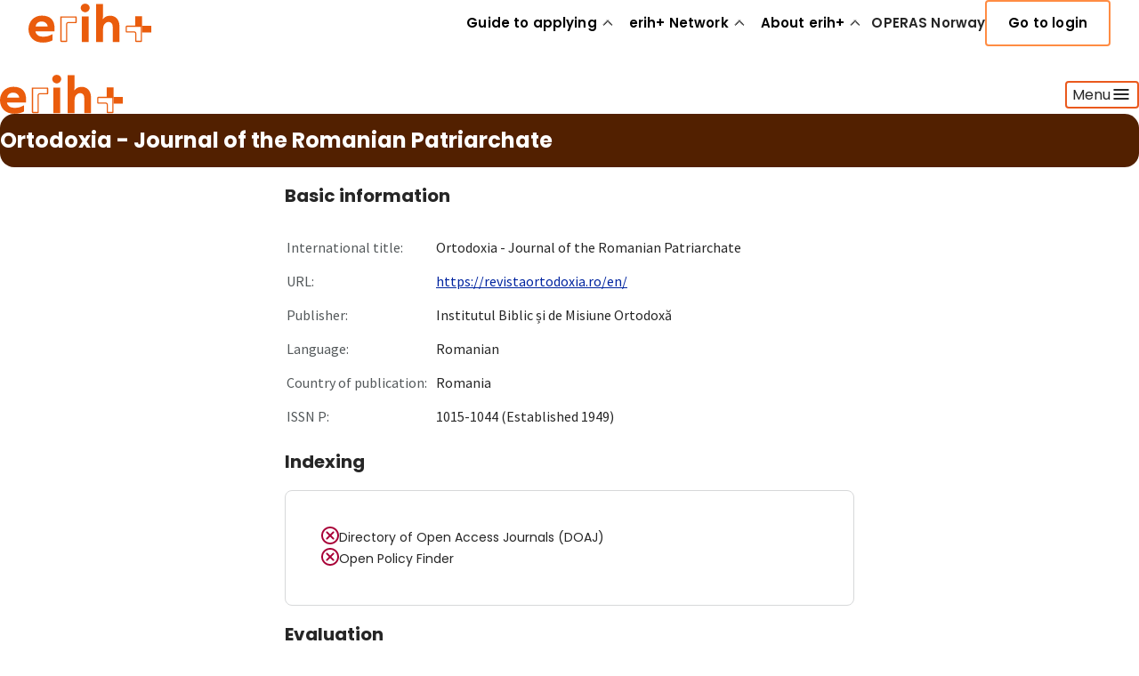

--- FILE ---
content_type: text/html; charset=utf-8
request_url: https://erihplus.hkdir.no/journal?id=506662
body_size: 11184
content:
<!DOCTYPE html><html lang="en"><head><meta charSet="utf-8" data-next-head=""/><meta name="viewport" content="width=device-width" data-next-head=""/><link href="/favicon.png" rel="icon" media="(prefers-color-scheme: light)"/><link href="/favicon.png" rel="icon" media="(prefers-color-scheme: dark)"/><link rel="preconnect" href="https://fonts.googleapis.com"/><link rel="preconnect" href="https://fonts.gstatic.com" crossorigin="anonymous"/><link href="https://fonts.googleapis.com/css2?family=Poppins:wght@400;600;700&amp;family=Source+Sans+Pro:wght@400;600;700&amp;family=Varta:wght@400;600;700&amp;display=swap" rel="stylesheet"/><link rel="preload" href="/_next/static/css/aa2895c41ab7f20c.css" as="style"/><link rel="stylesheet" href="/_next/static/css/aa2895c41ab7f20c.css" data-n-g=""/><link rel="preload" href="/_next/static/css/b1f92805fb2101f4.css" as="style"/><link rel="stylesheet" href="/_next/static/css/b1f92805fb2101f4.css" data-n-p=""/><link rel="preload" href="/_next/static/css/dc89940ff0e11556.css" as="style"/><link rel="stylesheet" href="/_next/static/css/dc89940ff0e11556.css" data-n-p=""/><noscript data-n-css=""></noscript><script defer="" nomodule="" src="/_next/static/chunks/polyfills-42372ed130431b0a.js"></script><script src="/_next/static/chunks/webpack-6ffd07a3317375c1.js" defer=""></script><script src="/_next/static/chunks/framework-7edab232e248a4f7.js" defer=""></script><script src="/_next/static/chunks/main-8ea369c335f0c347.js" defer=""></script><script src="/_next/static/chunks/pages/_app-ed33d8aae448ed40.js" defer=""></script><script src="/_next/static/chunks/1d51dfc4-18fe25cdc6569bff.js" defer=""></script><script src="/_next/static/chunks/1d0474cf-76310532abda01ec.js" defer=""></script><script src="/_next/static/chunks/edac069b-37fc6477034c52fb.js" defer=""></script><script src="/_next/static/chunks/60cde73d-d8894fbaed3c68d8.js" defer=""></script><script src="/_next/static/chunks/f6a4f0ba-858669057890c891.js" defer=""></script><script src="/_next/static/chunks/94409f39-8fe379f80f92bf87.js" defer=""></script><script src="/_next/static/chunks/96d09aa9-ef7dec583ccc6e86.js" defer=""></script><script src="/_next/static/chunks/709-1ea131a0ded6bbe8.js" defer=""></script><script src="/_next/static/chunks/521-c0591916fe6e9048.js" defer=""></script><script src="/_next/static/chunks/pages/journal-0b0dc79897ddfd2c.js" defer=""></script><script src="/_next/static/76VaWXAN2orX8oomC3Oam/_buildManifest.js" defer=""></script><script src="/_next/static/76VaWXAN2orX8oomC3Oam/_ssgManifest.js" defer=""></script></head><body><div id="__next"><header lang="en" class="Header_header__aO32P"><div class="Header_desktop__6edXG"><div class="Menu_wrapper__oqgu3 horizontal-padding "><div class="padding-undefined "><div class="max-width max-width-md cui-section-theme-0 "><nav class="Menu_nav__coD0Q"><a aria-label="Logo ERIH+" href="/"><div class="ErihPlusLogo_wrapper__cq1kJ"><svg width="139" height="44" viewBox="0 0 139 44" fill="none" xmlns="http://www.w3.org/2000/svg"><g clip-path="url(#clip0_1887_547)"><path d="M29.1261 31.33H7.81121C8.55149 34.7506 11.0786 37.2012 16.3116 37.2012C21.5447 37.2012 22.7699 36.3333 26.9053 34.4698V41.311C25.5268 42.3832 21.1362 43.8892 16.1585 43.8892C5.71801 43.8892 0 37.1502 0 28.7518C0 20.3535 5.82012 13.5634 14.9587 13.5634C24.0973 13.5634 29.3303 18.0561 29.3303 27.986C29.3303 37.916 29.2282 30.3345 29.1261 31.3045V31.33ZM21.5447 25.7141C21.3404 23.3146 19.2983 20.2003 14.8566 20.2003C10.4149 20.2003 8.80676 22.4977 7.96437 25.7141H21.5447Z" fill="#EA5C0C"></path><path d="M58.7373 4.85871C58.7373 2.02523 61.2389 0.110718 63.7661 0.110718C66.2932 0.110718 68.7438 2.02523 68.7438 4.85871C68.7438 7.69219 66.2422 9.73433 63.7661 9.73433C61.29 9.73433 58.7373 7.81982 58.7373 4.85871Z" fill="#EA5C0C"></path><path d="M67.6466 14.3802H59.9375V43.2H67.6466V14.3802Z" fill="#EA5C0C"></path><path d="M76.1211 43.2V0.621216H83.7536V8.76428C83.7536 11.7509 83.7026 14.8652 83.5494 17.6476C84.6215 16.1415 87.1742 13.6399 91.9477 13.6399C96.7213 13.6399 102.261 16.8563 102.261 25.5609V43.2H94.628V25.8162C94.628 22.4467 92.4838 20.6853 89.9822 20.6853C87.4805 20.6853 83.8302 23.0338 83.8302 28.5476V43.2H76.1211Z" fill="#EA5C0C"></path><path d="M127.634 14.3291H119.925V25.3822H127.634V14.3291Z" fill="#EA5C0C"></path><path d="M138.177 24.8972H127.608V32.6063H138.177V24.8972Z" fill="#EA5C0C"></path><path d="M126.332 26.1736V41.8726H121.176V33.4742C121.176 32.2745 120.205 31.3045 119.006 31.3045H110.607V26.148H126.306M127.583 24.8717H110.352C109.791 24.8717 109.331 25.3312 109.331 25.8928V31.6874C109.331 32.1724 109.739 32.5808 110.224 32.5808H119.006C119.491 32.5808 119.899 32.9892 119.899 33.4742V42.2555C119.899 42.7405 120.308 43.1489 120.793 43.1489H126.715C127.2 43.1489 127.608 42.7405 127.608 42.2555V24.8972L127.583 24.8717Z" fill="#EA5C0C"></path><path d="M52.8661 15.6566V20.813H44.4678C43.268 20.813 42.298 21.783 42.298 22.9828V41.8727H37.1416V15.6566H52.8406M53.2235 14.3803H35.8652V42.1279C35.8652 42.6895 36.3247 43.149 36.8863 43.149H42.6809C43.1659 43.149 43.5743 42.7406 43.5743 42.2556V22.9573C43.5743 22.4723 43.9828 22.0638 44.4678 22.0638H53.249C53.734 22.0638 54.1425 21.6554 54.1425 21.1704V15.2482C54.1425 14.7632 53.734 14.3547 53.249 14.3547L53.2235 14.3803Z" fill="#EA5C0C"></path></g><defs><clipPath id="clip0_1887_547"><rect width="138.177" height="43.7785" fill="white" transform="translate(0 0.110718)"></rect></clipPath></defs></svg></div></a><ul class="Menu_links__cdZR_"><li class="Menu_linkLi__AGxS8"><ul class="Menu_links__cdZR_"><li class="Menu_linkLi__AGxS8"><button type="button" class="Menu_linkButton__D6s50"><span>Guide to applying</span><svg width="1em" height="1em" viewBox="0 0 25 24" fill="none" xmlns="http://www.w3.org/2000/svg" class="Menu_chevron__L52wa "><mask id="mask0_3189_9188" maskUnits="userSpaceOnUse" x="0" y="0" width="25" height="24"><rect x="0.428711" width="24" height="24" fill="#D9D9D9"></rect></mask><g mask="url(#mask0_3189_9188)"><path d="M12.7821 10.4215L12.4285 10.0679L12.075 10.4215L8.14996 14.3465C8.06335 14.4331 7.9668 14.475 7.82852 14.475C7.70313 14.475 7.59461 14.434 7.48207 14.3215C7.40167 14.2411 7.35352 14.1393 7.35352 13.975C7.35352 13.8108 7.40167 13.709 7.48207 13.6286L12.0821 9.02858L11.7325 8.679L12.0821 9.02858C12.1368 8.97381 12.1837 8.94676 12.2218 8.93285C12.2806 8.91222 12.3483 8.90002 12.4285 8.90002C12.5088 8.90002 12.5765 8.91222 12.6352 8.93285C12.6733 8.94676 12.7202 8.97381 12.775 9.02858L13.1245 8.679L12.775 9.02858L17.4 13.6536C17.4866 13.7402 17.5285 13.8367 17.5285 13.975C17.5285 14.1004 17.4875 14.2089 17.375 14.3215C17.2946 14.4019 17.1928 14.45 17.0285 14.45C16.8642 14.45 16.7625 14.4019 16.6821 14.3215L12.7821 10.4215Z" stroke="currentColor"></path></g></svg></button></li></ul></li><li class="Menu_linkLi__AGxS8"><ul class="Menu_links__cdZR_"><li class="Menu_linkLi__AGxS8"><button type="button" class="Menu_linkButton__D6s50"><span>erih+ Network</span><svg width="1em" height="1em" viewBox="0 0 25 24" fill="none" xmlns="http://www.w3.org/2000/svg" class="Menu_chevron__L52wa "><mask id="mask0_3189_9188" maskUnits="userSpaceOnUse" x="0" y="0" width="25" height="24"><rect x="0.428711" width="24" height="24" fill="#D9D9D9"></rect></mask><g mask="url(#mask0_3189_9188)"><path d="M12.7821 10.4215L12.4285 10.0679L12.075 10.4215L8.14996 14.3465C8.06335 14.4331 7.9668 14.475 7.82852 14.475C7.70313 14.475 7.59461 14.434 7.48207 14.3215C7.40167 14.2411 7.35352 14.1393 7.35352 13.975C7.35352 13.8108 7.40167 13.709 7.48207 13.6286L12.0821 9.02858L11.7325 8.679L12.0821 9.02858C12.1368 8.97381 12.1837 8.94676 12.2218 8.93285C12.2806 8.91222 12.3483 8.90002 12.4285 8.90002C12.5088 8.90002 12.5765 8.91222 12.6352 8.93285C12.6733 8.94676 12.7202 8.97381 12.775 9.02858L13.1245 8.679L12.775 9.02858L17.4 13.6536C17.4866 13.7402 17.5285 13.8367 17.5285 13.975C17.5285 14.1004 17.4875 14.2089 17.375 14.3215C17.2946 14.4019 17.1928 14.45 17.0285 14.45C16.8642 14.45 16.7625 14.4019 16.6821 14.3215L12.7821 10.4215Z" stroke="currentColor"></path></g></svg></button></li></ul></li><li class="Menu_linkLi__AGxS8"><ul class="Menu_links__cdZR_"><li class="Menu_linkLi__AGxS8"><button type="button" class="Menu_linkButton__D6s50"><span>About erih+</span><svg width="1em" height="1em" viewBox="0 0 25 24" fill="none" xmlns="http://www.w3.org/2000/svg" class="Menu_chevron__L52wa "><mask id="mask0_3189_9188" maskUnits="userSpaceOnUse" x="0" y="0" width="25" height="24"><rect x="0.428711" width="24" height="24" fill="#D9D9D9"></rect></mask><g mask="url(#mask0_3189_9188)"><path d="M12.7821 10.4215L12.4285 10.0679L12.075 10.4215L8.14996 14.3465C8.06335 14.4331 7.9668 14.475 7.82852 14.475C7.70313 14.475 7.59461 14.434 7.48207 14.3215C7.40167 14.2411 7.35352 14.1393 7.35352 13.975C7.35352 13.8108 7.40167 13.709 7.48207 13.6286L12.0821 9.02858L11.7325 8.679L12.0821 9.02858C12.1368 8.97381 12.1837 8.94676 12.2218 8.93285C12.2806 8.91222 12.3483 8.90002 12.4285 8.90002C12.5088 8.90002 12.5765 8.91222 12.6352 8.93285C12.6733 8.94676 12.7202 8.97381 12.775 9.02858L13.1245 8.679L12.775 9.02858L17.4 13.6536C17.4866 13.7402 17.5285 13.8367 17.5285 13.975C17.5285 14.1004 17.4875 14.2089 17.375 14.3215C17.2946 14.4019 17.1928 14.45 17.0285 14.45C16.8642 14.45 16.7625 14.4019 16.6821 14.3215L12.7821 10.4215Z" stroke="currentColor"></path></g></svg></button></li></ul></li><li class="Menu_linkLi__AGxS8"><a class="Menu_link__NBQW8" href="/operasno"><span>OPERAS Norway</span></a></li><li><button role="link" type="button" tabindex="0" class="MenuLoginButton_loginButton__F1XyR ">Go to login</button></li></ul></nav></div></div></div></div><div class="Header_mobile__qlu6u"><nav class="MenuMobile_wrapper__Nxiy4"><div class="MenuMobile_header__RrjGX"><a aria-label="Logo ERIH+" href="/"><div class="ErihPlusLogo_wrapper__cq1kJ"><svg width="139" height="44" viewBox="0 0 139 44" fill="none" xmlns="http://www.w3.org/2000/svg"><g clip-path="url(#clip0_1887_547)"><path d="M29.1261 31.33H7.81121C8.55149 34.7506 11.0786 37.2012 16.3116 37.2012C21.5447 37.2012 22.7699 36.3333 26.9053 34.4698V41.311C25.5268 42.3832 21.1362 43.8892 16.1585 43.8892C5.71801 43.8892 0 37.1502 0 28.7518C0 20.3535 5.82012 13.5634 14.9587 13.5634C24.0973 13.5634 29.3303 18.0561 29.3303 27.986C29.3303 37.916 29.2282 30.3345 29.1261 31.3045V31.33ZM21.5447 25.7141C21.3404 23.3146 19.2983 20.2003 14.8566 20.2003C10.4149 20.2003 8.80676 22.4977 7.96437 25.7141H21.5447Z" fill="#EA5C0C"></path><path d="M58.7373 4.85871C58.7373 2.02523 61.2389 0.110718 63.7661 0.110718C66.2932 0.110718 68.7438 2.02523 68.7438 4.85871C68.7438 7.69219 66.2422 9.73433 63.7661 9.73433C61.29 9.73433 58.7373 7.81982 58.7373 4.85871Z" fill="#EA5C0C"></path><path d="M67.6466 14.3802H59.9375V43.2H67.6466V14.3802Z" fill="#EA5C0C"></path><path d="M76.1211 43.2V0.621216H83.7536V8.76428C83.7536 11.7509 83.7026 14.8652 83.5494 17.6476C84.6215 16.1415 87.1742 13.6399 91.9477 13.6399C96.7213 13.6399 102.261 16.8563 102.261 25.5609V43.2H94.628V25.8162C94.628 22.4467 92.4838 20.6853 89.9822 20.6853C87.4805 20.6853 83.8302 23.0338 83.8302 28.5476V43.2H76.1211Z" fill="#EA5C0C"></path><path d="M127.634 14.3291H119.925V25.3822H127.634V14.3291Z" fill="#EA5C0C"></path><path d="M138.177 24.8972H127.608V32.6063H138.177V24.8972Z" fill="#EA5C0C"></path><path d="M126.332 26.1736V41.8726H121.176V33.4742C121.176 32.2745 120.205 31.3045 119.006 31.3045H110.607V26.148H126.306M127.583 24.8717H110.352C109.791 24.8717 109.331 25.3312 109.331 25.8928V31.6874C109.331 32.1724 109.739 32.5808 110.224 32.5808H119.006C119.491 32.5808 119.899 32.9892 119.899 33.4742V42.2555C119.899 42.7405 120.308 43.1489 120.793 43.1489H126.715C127.2 43.1489 127.608 42.7405 127.608 42.2555V24.8972L127.583 24.8717Z" fill="#EA5C0C"></path><path d="M52.8661 15.6566V20.813H44.4678C43.268 20.813 42.298 21.783 42.298 22.9828V41.8727H37.1416V15.6566H52.8406M53.2235 14.3803H35.8652V42.1279C35.8652 42.6895 36.3247 43.149 36.8863 43.149H42.6809C43.1659 43.149 43.5743 42.7406 43.5743 42.2556V22.9573C43.5743 22.4723 43.9828 22.0638 44.4678 22.0638H53.249C53.734 22.0638 54.1425 21.6554 54.1425 21.1704V15.2482C54.1425 14.7632 53.734 14.3547 53.249 14.3547L53.2235 14.3803Z" fill="#EA5C0C"></path></g><defs><clipPath id="clip0_1887_547"><rect width="138.177" height="43.7785" fill="white" transform="translate(0 0.110718)"></rect></clipPath></defs></svg></div></a><button data-hi="hello" type="button"><span>Menu</span><svg width="1em" height="1em" viewBox="0 0 24 24" fill="none" xmlns="http://www.w3.org/2000/svg" class="MenuMobile_burger__lSRW2"><path d="M3.64217 17.3591L3.64094 17.3578C3.54773 17.2649 3.5 17.1571 3.5 17C3.5 16.8429 3.54773 16.7351 3.64094 16.6422L3.64217 16.6409C3.73505 16.5477 3.84287 16.5 4 16.5H20C20.1571 16.5 20.2649 16.5477 20.3578 16.6409L20.3591 16.6422C20.4523 16.7351 20.5 16.8429 20.5 17C20.5 17.1571 20.4523 17.2649 20.3591 17.3578L20.3578 17.3591C20.2649 17.4523 20.1571 17.5 20 17.5H4C3.84287 17.5 3.73505 17.4523 3.64217 17.3591ZM3.64217 12.3591L3.64094 12.3578C3.54773 12.2649 3.5 12.1571 3.5 12C3.5 11.8428 3.54777 11.7343 3.64155 11.6406C3.73431 11.5478 3.84232 11.5 4 11.5H20C20.1577 11.5 20.2657 11.5478 20.3584 11.6406C20.4522 11.7343 20.5 11.8428 20.5 12C20.5 12.1571 20.4523 12.2649 20.3591 12.3578L20.3578 12.3591C20.2649 12.4523 20.1571 12.5 20 12.5H4C3.84287 12.5 3.73505 12.4523 3.64217 12.3591ZM4 7.5C3.84232 7.5 3.73431 7.4522 3.64155 7.35945C3.54777 7.26566 3.5 7.15715 3.5 7C3.5 6.84285 3.54777 6.73434 3.64155 6.64055C3.73431 6.5478 3.84232 6.5 4 6.5H20C20.1577 6.5 20.2657 6.5478 20.3584 6.64055C20.4522 6.73434 20.5 6.84285 20.5 7C20.5 7.15715 20.4522 7.26566 20.3584 7.35945C20.2657 7.4522 20.1577 7.5 20 7.5H4Z" stroke="currentColor"></path></svg></button></div><div class="MenuMobile_dropdownWrapper__8b7dB hide-scrollbar" aria-hidden="true" style="height:0px"><div class="MenuMobile_dropdown__1Gszk" style="opacity:0"><ul style="opacity:0"><li class="MenuMobile_link__mw2gS" style="opacity:0;transform:translateX(-10px)"><button tabindex="-1" type="button">Guide to applying<svg width="1em" height="1em" viewBox="0 0 25 24" fill="none" xmlns="http://www.w3.org/2000/svg" class="MenuMobile_chevron__mwaMn"><mask id="mask0_3189_9188" maskUnits="userSpaceOnUse" x="0" y="0" width="25" height="24"><rect x="0.428711" width="24" height="24" fill="#D9D9D9"></rect></mask><g mask="url(#mask0_3189_9188)"><path d="M12.7821 10.4215L12.4285 10.0679L12.075 10.4215L8.14996 14.3465C8.06335 14.4331 7.9668 14.475 7.82852 14.475C7.70313 14.475 7.59461 14.434 7.48207 14.3215C7.40167 14.2411 7.35352 14.1393 7.35352 13.975C7.35352 13.8108 7.40167 13.709 7.48207 13.6286L12.0821 9.02858L11.7325 8.679L12.0821 9.02858C12.1368 8.97381 12.1837 8.94676 12.2218 8.93285C12.2806 8.91222 12.3483 8.90002 12.4285 8.90002C12.5088 8.90002 12.5765 8.91222 12.6352 8.93285C12.6733 8.94676 12.7202 8.97381 12.775 9.02858L13.1245 8.679L12.775 9.02858L17.4 13.6536C17.4866 13.7402 17.5285 13.8367 17.5285 13.975C17.5285 14.1004 17.4875 14.2089 17.375 14.3215C17.2946 14.4019 17.1928 14.45 17.0285 14.45C16.8642 14.45 16.7625 14.4019 16.6821 14.3215L12.7821 10.4215Z" stroke="currentColor"></path></g></svg></button></li><li class="MenuMobile_link__mw2gS" style="opacity:0;transform:translateX(-10px)"><button tabindex="-1" type="button">erih+ Network<svg width="1em" height="1em" viewBox="0 0 25 24" fill="none" xmlns="http://www.w3.org/2000/svg" class="MenuMobile_chevron__mwaMn"><mask id="mask0_3189_9188" maskUnits="userSpaceOnUse" x="0" y="0" width="25" height="24"><rect x="0.428711" width="24" height="24" fill="#D9D9D9"></rect></mask><g mask="url(#mask0_3189_9188)"><path d="M12.7821 10.4215L12.4285 10.0679L12.075 10.4215L8.14996 14.3465C8.06335 14.4331 7.9668 14.475 7.82852 14.475C7.70313 14.475 7.59461 14.434 7.48207 14.3215C7.40167 14.2411 7.35352 14.1393 7.35352 13.975C7.35352 13.8108 7.40167 13.709 7.48207 13.6286L12.0821 9.02858L11.7325 8.679L12.0821 9.02858C12.1368 8.97381 12.1837 8.94676 12.2218 8.93285C12.2806 8.91222 12.3483 8.90002 12.4285 8.90002C12.5088 8.90002 12.5765 8.91222 12.6352 8.93285C12.6733 8.94676 12.7202 8.97381 12.775 9.02858L13.1245 8.679L12.775 9.02858L17.4 13.6536C17.4866 13.7402 17.5285 13.8367 17.5285 13.975C17.5285 14.1004 17.4875 14.2089 17.375 14.3215C17.2946 14.4019 17.1928 14.45 17.0285 14.45C16.8642 14.45 16.7625 14.4019 16.6821 14.3215L12.7821 10.4215Z" stroke="currentColor"></path></g></svg></button></li><li class="MenuMobile_link__mw2gS" style="opacity:0;transform:translateX(-10px)"><button tabindex="-1" type="button">About erih+<svg width="1em" height="1em" viewBox="0 0 25 24" fill="none" xmlns="http://www.w3.org/2000/svg" class="MenuMobile_chevron__mwaMn"><mask id="mask0_3189_9188" maskUnits="userSpaceOnUse" x="0" y="0" width="25" height="24"><rect x="0.428711" width="24" height="24" fill="#D9D9D9"></rect></mask><g mask="url(#mask0_3189_9188)"><path d="M12.7821 10.4215L12.4285 10.0679L12.075 10.4215L8.14996 14.3465C8.06335 14.4331 7.9668 14.475 7.82852 14.475C7.70313 14.475 7.59461 14.434 7.48207 14.3215C7.40167 14.2411 7.35352 14.1393 7.35352 13.975C7.35352 13.8108 7.40167 13.709 7.48207 13.6286L12.0821 9.02858L11.7325 8.679L12.0821 9.02858C12.1368 8.97381 12.1837 8.94676 12.2218 8.93285C12.2806 8.91222 12.3483 8.90002 12.4285 8.90002C12.5088 8.90002 12.5765 8.91222 12.6352 8.93285C12.6733 8.94676 12.7202 8.97381 12.775 9.02858L13.1245 8.679L12.775 9.02858L17.4 13.6536C17.4866 13.7402 17.5285 13.8367 17.5285 13.975C17.5285 14.1004 17.4875 14.2089 17.375 14.3215C17.2946 14.4019 17.1928 14.45 17.0285 14.45C16.8642 14.45 16.7625 14.4019 16.6821 14.3215L12.7821 10.4215Z" stroke="currentColor"></path></g></svg></button></li><li class="MenuMobile_link__mw2gS" style="opacity:0;transform:translateX(-10px)"><a tabindex="-1" href="/operasno">OPERAS Norway</a></li></ul></div><button role="link" type="button" tabindex="0" class="MenuLoginButton_loginButton__F1XyR MenuMobile_loginButton__jFkkG">Go to login</button></div></nav></div></header><main id="main"></main><div class="padding-undefined "><div class="max-width max-width-lg cui-section-theme-0 "><footer class="Footer_footer__hibhg"><div class="Footer_inner__dKnt_"><div class="
              Footer_column__dSxm0
              
              "><h2 class="hkd-heading hkd-heading-size-sm-semibold hkd-heading-color-default"><span class="Footer_text__RpILa">erih+</span></h2><ul><li><a href="/en/informationarticles/about"><span class="hkd-label hkd-label-size-md
         hkd-label-color-default
         hkd-label-is-gray-undefined
          undefined" aria-current="page"><span class="Footer_text__RpILa"> <!-- -->About erih+ </span></span></a></li><li><a href="/en/submit-journal"><span class="hkd-label hkd-label-size-md
         hkd-label-color-default
         hkd-label-is-gray-undefined
          undefined" aria-current="page"><span class="Footer_text__RpILa"> <!-- -->Suggest a journal</span></span></a></li></ul></div><div class="
              Footer_column__dSxm0
              
              "><h2 class="hkd-heading hkd-heading-size-sm-semibold hkd-heading-color-default"><span class="Footer_text__RpILa">Contact us</span></h2><ul><li><a href="/en/informationarticles/the-erih-team"><span class="hkd-label hkd-label-size-md
         hkd-label-color-default
         hkd-label-is-gray-undefined
          undefined" aria-current="page"><span class="Footer_text__RpILa"> <!-- -->The erih+ team</span></span></a></li><li><a href="/en/informationarticles/contact"><span class="hkd-label hkd-label-size-md
         hkd-label-color-default
         hkd-label-is-gray-undefined
          undefined" aria-current="page"><span class="Footer_text__RpILa"> <!-- -->Contact us</span></span></a></li></ul></div><div class="
              Footer_column__dSxm0
              
              "><h2 class="hkd-heading hkd-heading-size-sm-semibold hkd-heading-color-default"><span class="Footer_text__RpILa">About the website</span></h2><ul><li><a href="https://creativecommons.org/licenses/by-nc/4.0/deed.en"><span class="hkd-label hkd-label-size-md
         hkd-label-color-default
         hkd-label-is-gray-undefined
          undefined" aria-current="page"><span class="Footer_text__RpILa"> <!-- -->The content in erih+ is licensed under CC BY 4.0 Non Commercial</span></span></a></li><li><a href="/en/informationarticles/privacy-policy"><span class="hkd-label hkd-label-size-md
         hkd-label-color-default
         hkd-label-is-gray-undefined
          undefined" aria-current="page"><span class="Footer_text__RpILa"> <!-- -->Privacy Policy</span></span></a></li><li><a href="https://uustatus.no/nb/erklaringer/publisert/d35823de-8630-40a1-9786-26402b025204"><span class="hkd-label hkd-label-size-md
         hkd-label-color-default
         hkd-label-is-gray-undefined
          undefined" aria-current="page"><span class="Footer_text__RpILa"> <!-- -->Availability Statement </span></span></a></li><li><a href="/en/informationarticles/cookies"><span class="hkd-label hkd-label-size-md
         hkd-label-color-default
         hkd-label-is-gray-undefined
          undefined" aria-current="page"><span class="Footer_text__RpILa"> <!-- -->Cookies</span></span></a></li></ul></div></div><div class="Footer_bottom__MqfZy"><a aria-label="Logo HKDir" href="https://hkdir.no/"><svg aria-hidden="true" width="192" height="48" fill="none" xmlns="http://www.w3.org/2000/svg"><path d="M170.898 36.78c.067-.539.277-.969.633-1.284a1.861 1.861 0 0 1 1.28-.474c.549 0 1.009.16 1.379.481.369.322.562.748.569 1.28h-3.861v-.003Zm5.364.454c0-.678-.145-1.274-.43-1.792a3.057 3.057 0 0 0-1.202-1.209c-.515-.288-1.101-.43-1.758-.43-.684 0-1.29.146-1.815.44a3.053 3.053 0 0 0-1.226 1.26c-.291.545-.437 1.175-.437 1.893s.149 1.348.45 1.893c.302.546.712.966 1.24 1.267.525.301 1.124.45 1.792.45.819 0 1.503-.203 2.055-.613.552-.41.935-.934 1.145-1.574h-1.558c-.322.65-.87.972-1.642.972-.539 0-.996-.17-1.365-.508-.369-.34-.579-.786-.623-1.342h5.327a4.96 4.96 0 0 0 .047-.707Zm-10.424 3.772c.539 0 1.013-.088 1.412-.264a2.2 2.2 0 0 0 .932-.735 1.82 1.82 0 0 0 .328-1.063c-.007-.447-.132-.806-.369-1.077a2.312 2.312 0 0 0-.843-.613 10.058 10.058 0 0 0-1.247-.413c-.379-.109-.667-.2-.86-.275a1.468 1.468 0 0 1-.494-.298.614.614 0 0 1-.203-.467c0-.237.101-.427.301-.569.203-.145.494-.217.874-.217.386 0 .694.092.924.278.231.186.356.434.38.748h1.442c-.034-.69-.294-1.236-.779-1.639-.484-.4-1.124-.6-1.916-.6-.532 0-1 .089-1.413.265-.41.176-.721.42-.945.728-.216.308-.328.65-.328 1.02 0 .453.118.823.359 1.1.24.278.525.485.853.623.329.133.756.275 1.28.417.539.152.935.291 1.182.417.248.128.373.321.373.582 0 .244-.112.444-.335.603-.224.156-.539.234-.945.234-.386 0-.711-.099-.969-.298-.257-.2-.399-.444-.423-.742h-1.494c.017.423.153.803.407 1.145.254.342.596.61 1.029.809.444.203.935.301 1.487.301Zm-7.037-7.2c-.414 0-.803.078-1.169.24-.369.16-.667.387-.904.671v-.796h-1.443v6.974h1.443v-3.898c0-.624.159-1.105.474-1.436.315-.332.745-.498 1.284-.498.538 0 .965.166 1.28.498.311.331.467.812.467 1.436v3.898h1.429V36.78c0-.633-.122-1.172-.369-1.619a2.425 2.425 0 0 0-1.019-1.013 3.132 3.132 0 0 0-1.473-.342Zm-6.682 3.594c0 .48-.099.9-.298 1.26-.2.358-.458.63-.776.816a2.036 2.036 0 0 1-2.069-.007 2.116 2.116 0 0 1-.786-.83c-.2-.362-.298-.786-.298-1.267 0-.48.098-.897.298-1.246.2-.349.457-.616.776-.796a2.09 2.09 0 0 1 2.079.004c.322.186.579.453.776.81.196.358.298.775.298 1.256Zm-5.71-.024c0 .7.145 1.328.437 1.88.291.551.684.982 1.182 1.29.497.308 1.046.46 1.642.46.539 0 1.02-.108 1.443-.328a2.86 2.86 0 0 0 .999-.823v1.04h1.456V33.92h-1.456v1.013a2.87 2.87 0 0 0-.982-.803c-.41-.216-.888-.321-1.436-.321-.61 0-1.162.149-1.663.45a3.208 3.208 0 0 0-1.189 1.26c-.284.535-.433 1.155-.433 1.856Zm-.657-2.28v-1.178h-1.697v-1.734h-1.456v1.734h-.823v1.179h.823v3.86c0 .685.172 1.18.518 1.48.345.302.843.454 1.493.454h1.142V39.69h-.888c-.294 0-.504-.058-.626-.173-.122-.115-.183-.301-.183-.565V35.09l1.697.007Zm-9.974 1.684c.068-.539.278-.969.633-1.284a1.862 1.862 0 0 1 1.281-.474c.548 0 1.009.16 1.378.481.369.322.562.748.569 1.28h-3.861v-.003Zm5.368.454c0-.678-.146-1.274-.43-1.792a3.064 3.064 0 0 0-1.202-1.209c-.515-.288-1.101-.43-1.758-.43-.684 0-1.29.146-1.815.44a3.047 3.047 0 0 0-1.226 1.26c-.292.545-.437 1.175-.437 1.893s.149 1.348.45 1.893a3.21 3.21 0 0 0 1.24 1.267c.525.301 1.124.45 1.791.45.82 0 1.504-.203 2.056-.613s.935-.934 1.145-1.574h-1.558c-.322.65-.871.972-1.646.972-.539 0-.996-.17-1.365-.508-.369-.34-.579-.786-.62-1.342h5.327c.031-.206.048-.443.048-.707Zm-9.1.142c0 .48-.098.9-.298 1.267a2.14 2.14 0 0 1-.786.83 2.04 2.04 0 0 1-1.043.284c-.362 0-.708-.092-1.029-.278a2.07 2.07 0 0 1-.786-.816c-.2-.36-.298-.78-.298-1.26s.098-.898.298-1.253a2.074 2.074 0 0 1 2.858-.813c.325.183.586.447.786.796.2.345.298.762.298 1.243Zm-4.24-2.432v-1.026h-1.443v10.289h1.443v-4.328c.261.321.599.589 1.012.802.414.217.888.322 1.419.322.61 0 1.162-.152 1.663-.46a3.196 3.196 0 0 0 1.182-1.29c.288-.553.43-1.183.43-1.88 0-.702-.145-1.321-.43-1.86a3.185 3.185 0 0 0-1.182-1.26 3.165 3.165 0 0 0-1.663-.45c-.531 0-1.009.108-1.429.328-.423.224-.755.492-1.002.813Zm-5.957-1.138c-.515 0-.996.126-1.443.373a2.314 2.314 0 0 0-.986 1.006 2.443 2.443 0 0 0-1.012-1.027 3.099 3.099 0 0 0-1.494-.355c-.413 0-.802.078-1.165.24-.362.16-.663.386-.901.67v-.795h-1.442v6.973h1.442v-3.898c0-.623.16-1.104.475-1.436.315-.332.745-.498 1.283-.498.539 0 .965.166 1.28.498.315.332.468.813.468 1.436v3.898h1.432v-3.898c0-.623.159-1.104.474-1.436.315-.332.745-.498 1.284-.498.538 0 .965.166 1.28.498.312.332.467.813.467 1.436v3.898h1.43V36.78c0-.633-.126-1.172-.373-1.619a2.464 2.464 0 0 0-1.026-1.013 3.15 3.15 0 0 0-1.473-.342Zm-13.303 5.947c-.579 0-1.067-.203-1.446-.613-.386-.41-.576-.989-.576-1.74 0-.508.091-.935.278-1.284.186-.349.437-.613.752-.79a2.08 2.08 0 0 1 1.029-.263c.369 0 .718.088 1.04.264.322.176.579.44.772.789.193.349.291.776.291 1.284s-.101.938-.301 1.293a2.03 2.03 0 0 1-.789.796 2.207 2.207 0 0 1-1.05.264Zm0 1.253c.664 0 1.277-.149 1.829-.45a3.316 3.316 0 0 0 1.307-1.27c.322-.549.481-1.179.481-1.886 0-.708-.156-1.335-.468-1.887a3.215 3.215 0 0 0-1.28-1.267c-.538-.294-1.141-.44-1.812-.44-.663 0-1.27.146-1.811.44a3.263 3.263 0 0 0-1.281 1.267c-.311.549-.467 1.179-.467 1.887 0 .718.152 1.348.454 1.893.301.545.721.965 1.253 1.266a3.657 3.657 0 0 0 1.795.447Zm-3.871-7.085h-2.002l-2.529 3.052V31.53h-1.443v9.365h1.443v-3.001l2.58 3h1.951l-3.214-3.477 3.214-3.496ZM92.435 37.4c0 .48-.098.9-.297 1.26-.2.358-.458.63-.776.816a2.036 2.036 0 0 1-2.07-.007 2.114 2.114 0 0 1-.785-.83c-.2-.362-.298-.786-.298-1.267 0-.48.098-.897.298-1.246.2-.349.457-.616.776-.796.318-.18.663-.274 1.04-.274.375 0 .717.091 1.039.278.322.186.58.453.776.81.2.358.298.775.298 1.256Zm-2.418-3.594c-.61 0-1.161.15-1.662.45a3.23 3.23 0 0 0-1.19 1.26c-.29.54-.436 1.162-.436 1.86 0 .7.146 1.328.437 1.88.291.551.687.982 1.189 1.29.5.308 1.056.46 1.662.46.532 0 1.006-.111 1.423-.335.416-.223.748-.498.992-.83v1.169c0 .677-.18 1.189-.538 1.544-.36.356-.83.532-1.413.532-.497 0-.927-.112-1.283-.335-.356-.224-.593-.519-.704-.88h-1.43c.085.761.44 1.36 1.064 1.804.623.44 1.409.664 2.353.664.708 0 1.321-.146 1.83-.43.51-.288.9-.68 1.168-1.182.27-.501.406-1.074.406-1.714v-7.085h-1.456v1.013a2.718 2.718 0 0 0-.982-.803c-.41-.227-.888-.332-1.43-.332Zm-7.667 5.947c-.582 0-1.067-.203-1.446-.613-.386-.41-.576-.989-.576-1.74 0-.508.092-.935.278-1.284.186-.349.437-.613.752-.79a2.08 2.08 0 0 1 1.03-.263c.368 0 .717.088 1.039.264.322.176.58.44.772.789.193.349.291.776.291 1.284s-.101.938-.301 1.293c-.203.356-.467.62-.79.796-.331.176-.68.264-1.049.264Zm0 1.253c.664 0 1.277-.149 1.829-.45a3.319 3.319 0 0 0 1.307-1.27c.322-.549.481-1.179.481-1.886 0-.708-.156-1.335-.467-1.887a3.242 3.242 0 0 0-1.28-1.267c-.539-.294-1.142-.44-1.812-.44-.664 0-1.27.146-1.812.44a3.264 3.264 0 0 0-1.28 1.267c-.315.549-.468 1.179-.468 1.887 0 .718.153 1.348.454 1.893a3.22 3.22 0 0 0 1.253 1.266 3.648 3.648 0 0 0 1.795.447ZM187.184 23.517c0 .481-.098.901-.298 1.26-.2.36-.457.63-.779.816a2.029 2.029 0 0 1-1.04.278 2 2 0 0 1-1.029-.284 2.116 2.116 0 0 1-.786-.83c-.2-.362-.298-.786-.298-1.267 0-.48.098-.897.298-1.246.2-.349.457-.616.776-.796a2.058 2.058 0 0 1 1.039-.274 2.044 2.044 0 0 1 1.819 1.087c.2.359.298.776.298 1.256Zm-2.418-3.596c-.61 0-1.162.149-1.663.45a3.208 3.208 0 0 0-1.189 1.26c-.291.538-.436 1.162-.436 1.86 0 .697.145 1.327.436 1.879.292.552.688.982 1.189 1.29.501.308 1.057.46 1.663.46.532 0 1.006-.11 1.422-.334.417-.224.749-.498.993-.83v1.165c0 .677-.18 1.189-.539 1.544-.359.356-.829.532-1.412.532-.498 0-.928-.112-1.284-.335-.358-.224-.592-.518-.704-.88h-1.432c.084.761.44 1.36 1.063 1.804.623.44 1.409.664 2.354.664.707 0 1.317-.146 1.828-.43.512-.288.901-.68 1.169-1.182.271-.501.403-1.074.403-1.714v-7.091h-1.456v1.012c-.237-.322-.566-.59-.983-.803-.403-.21-.88-.321-1.422-.321Zm-7.312 0c-.413 0-.802.078-1.168.24-.369.16-.667.386-.904.67v-.795h-1.443v6.973h1.443v-3.898c0-.623.159-1.104.474-1.436.315-.332.745-.498 1.283-.498.539 0 .965.166 1.28.498.312.332.468.813.468 1.436v3.898h1.432v-4.111c0-.634-.122-1.172-.369-1.62a2.409 2.409 0 0 0-1.019-1.012 3.115 3.115 0 0 0-1.477-.345Zm-6.671 7.091h1.442v-6.976h-1.442v6.976Zm.738-7.9a.891.891 0 0 0 .647-.268.896.896 0 0 0 .267-.657c0-.261-.091-.481-.267-.657a.882.882 0 0 0-.647-.265.906.906 0 0 0-.925.922c0 .26.092.48.268.657a.861.861 0 0 0 .657.267Zm-5.243.809c-.413 0-.802.078-1.168.24-.369.16-.667.386-.904.67v-.795h-1.443v6.973h1.443v-3.898c0-.623.159-1.104.474-1.436.315-.332.745-.498 1.283-.498.539 0 .966.166 1.28.498.312.332.468.813.468 1.436v3.898h1.432v-4.111c0-.634-.122-1.172-.369-1.62a2.409 2.409 0 0 0-1.019-1.012 3.115 3.115 0 0 0-1.477-.345Zm-8.023 0c-.413 0-.802.078-1.168.24-.369.16-.667.386-.904.67v-.795h-1.443v6.973h1.443v-3.898c0-.623.159-1.104.474-1.436.315-.332.745-.498 1.283-.498.539 0 .966.166 1.28.498.312.332.468.813.468 1.436v3.898h1.429v-4.111c0-.634-.122-1.172-.369-1.62a2.411 2.411 0 0 0-1.02-1.012 3.088 3.088 0 0 0-1.473-.345Zm-6.682 3.596c0 .481-.098.901-.298 1.26-.199.36-.457.63-.775.816a2.037 2.037 0 0 1-2.069-.006 2.11 2.11 0 0 1-.786-.83c-.2-.362-.298-.786-.298-1.267 0-.48.098-.897.298-1.246.2-.349.457-.616.775-.796a2.07 2.07 0 0 1 1.04-.274c.369 0 .718.091 1.04.277.322.187.579.454.775.81.2.359.298.776.298 1.256Zm-5.706-.027c0 .701.145 1.328.437 1.88.291.552.684.982 1.182 1.29a3.06 3.06 0 0 0 1.642.46c.539 0 1.02-.108 1.443-.328.423-.22.755-.494.999-.823v1.04h1.456v-6.977h-1.456v1.013a2.87 2.87 0 0 0-.982-.803c-.41-.216-.887-.321-1.436-.321-.61 0-1.162.149-1.663.45a3.208 3.208 0 0 0-1.189 1.26c-.288.542-.433 1.158-.433 1.86Zm-2.682.027c0 .481-.099.901-.298 1.26-.2.36-.458.63-.779.816a2.029 2.029 0 0 1-1.04.278c-.362 0-.708-.095-1.03-.284a2.114 2.114 0 0 1-.785-.83c-.2-.362-.298-.786-.298-1.267 0-.48.098-.897.298-1.246.2-.349.457-.616.779-.796.321-.18.663-.274 1.039-.274.369 0 .718.091 1.04.277.322.187.579.454.779.81.193.359.295.776.295 1.256Zm-5.71-.027c0 .701.145 1.328.437 1.88.291.552.687.982 1.188 1.29.502.308 1.057.46 1.663.46.539 0 1.02-.108 1.436-.328.417-.22.745-.498.982-.833v1.05h1.457v-9.368h-1.457v3.367a2.735 2.735 0 0 0-1.056-.79 3.236 3.236 0 0 0-1.348-.297c-.617 0-1.175.149-1.677.45a3.2 3.2 0 0 0-1.188 1.26c-.292.542-.437 1.158-.437 1.86Zm-.657-2.276v-1.178h-1.697v-1.734h-1.456v1.734h-.823v1.178h.823v3.861c0 .684.172 1.179.518 1.48.345.302.843.454 1.493.454h1.142v-1.202h-.888c-.294 0-.504-.058-.626-.173-.122-.115-.183-.301-.183-.566v-3.86l1.697.006Zm-6.53-1.178v3.884c0 .624-.159 1.104-.474 1.436-.315.332-.745.498-1.283.498-.539 0-.966-.166-1.281-.498-.315-.332-.467-.812-.467-1.436v-3.884h-1.429v4.101c0 .633.125 1.172.372 1.619.248.447.593.786 1.027 1.013a3.14 3.14 0 0 0 1.476.342c.413 0 .803-.082 1.169-.248.369-.162.663-.389.89-.677v.823h1.443v-6.977l-1.443.004Zm-14.566 2.862c.068-.539.278-.969.634-1.284a1.857 1.857 0 0 1 1.28-.474c.548 0 1.009.16 1.378.48.369.323.562.75.569 1.281h-3.861v-.003Zm5.365.453c0-.677-.146-1.273-.43-1.791a3.06 3.06 0 0 0-1.203-1.21c-.514-.287-1.1-.43-1.757-.43-.684 0-1.291.146-1.816.441a3.053 3.053 0 0 0-1.226 1.26c-.291.545-.436 1.175-.436 1.893s.149 1.348.45 1.893c.301.545.711.965 1.239 1.267.525.301 1.125.45 1.792.45.82 0 1.504-.203 2.056-.613s.934-.934 1.144-1.575h-1.557c-.322.65-.871.972-1.646.972-.539 0-.996-.169-1.365-.508-.369-.338-.579-.785-.623-1.34h5.327c.034-.207.051-.444.051-.709Zm-9.618-2.302v-1.013h-1.443v6.973h1.443v-3.671c0-.708.145-1.206.436-1.494.292-.288.722-.43 1.284-.43h.369v-1.493c-.481 0-.897.098-1.246.298-.352.2-.63.474-.843.83Zm-8.037 1.849c.068-.539.278-.969.633-1.284a1.86 1.86 0 0 1 1.28-.474c.549 0 1.01.16 1.379.48.369.323.562.75.569 1.281h-3.861v-.003Zm5.368.453c0-.677-.146-1.273-.43-1.791a3.06 3.06 0 0 0-1.203-1.21c-.514-.287-1.1-.43-1.757-.43-.684 0-1.291.146-1.815.441a3.072 3.072 0 0 0-1.226 1.26c-.292.545-.437 1.175-.437 1.893s.149 1.348.45 1.893a3.21 3.21 0 0 0 1.24 1.267c.525.301 1.124.45 1.791.45.82 0 1.504-.203 2.056-.613s.935-.934 1.145-1.575h-1.558c-.322.65-.871.972-1.643.972-.538 0-.995-.169-1.365-.508-.369-.338-.579-.785-.619-1.34h5.327a5.48 5.48 0 0 0 .044-.709Zm-8.782-3.315-2.035 5.317-1.961-5.317h-1.609l2.747 6.858-1.42 3.39h1.494l4.278-10.252h-1.494v.004Zm-7.508 3.481c0 .508-.102.939-.301 1.294-.204.356-.468.62-.79.796a2.16 2.16 0 0 1-1.043.264c-.47 0-.877-.132-1.215-.393l3.024-3.315c.217.379.325.833.325 1.354Zm-4.162 0c0-.508.091-.934.278-1.283.186-.349.436-.613.751-.79a2.08 2.08 0 0 1 1.03-.263c.491 0 .914.145 1.28.43l-3.014 3.302c-.217-.4-.325-.864-.325-1.396Zm5.77-3.481h-.998l-.519.555c-.616-.447-1.337-.67-2.164-.67-.667 0-1.27.145-1.811.44a3.263 3.263 0 0 0-1.28 1.267c-.316.548-.468 1.178-.468 1.886 0 .979.278 1.795.833 2.442l-.962 1.05h1l.507-.546c.6.44 1.304.657 2.114.657a3.76 3.76 0 0 0 1.828-.45 3.35 3.35 0 0 0 1.311-1.27c.318-.549.481-1.179.481-1.886 0-.962-.284-1.768-.847-2.418l.976-1.057ZM82.93 19.92c-.447 0-.86.078-1.236.24a2.4 2.4 0 0 0-.931.684v-3.2h-1.443v9.364h1.443v-3.898c0-.623.159-1.104.474-1.436.315-.332.745-.498 1.283-.498.539 0 .966.166 1.28.498.316.332.468.813.468 1.436v3.898h1.432v-4.111c0-.634-.118-1.172-.358-1.62a2.43 2.43 0 0 0-.986-1.012 2.912 2.912 0 0 0-1.426-.345ZM168.923 7.166V6.154h-1.442v6.973h1.442V9.459c0-.708.146-1.209.437-1.493.291-.288.722-.43 1.284-.43h.369V6.041c-.481 0-.898.098-1.246.298-.353.196-.634.47-.844.826Zm-6.302 4.823c-.583 0-1.067-.203-1.45-.613-.386-.41-.576-.989-.576-1.74 0-.509.092-.936.278-1.284.186-.35.437-.613.752-.79a2.08 2.08 0 0 1 1.03-.264c.369 0 .718.088 1.039.265.322.176.579.44.772.789.193.348.292.775.292 1.283 0 .508-.102.935-.302 1.29-.203.356-.467.62-.789.796a2.175 2.175 0 0 1-1.046.268Zm0 1.25c.664 0 1.276-.15 1.829-.45a3.323 3.323 0 0 0 1.307-1.27c.318-.55.481-1.18.481-1.887 0-.708-.156-1.338-.468-1.887a3.215 3.215 0 0 0-1.28-1.266 3.708 3.708 0 0 0-1.812-.444c-.667 0-1.27.146-1.812.444a3.267 3.267 0 0 0-1.28 1.266c-.315.55-.467 1.179-.467 1.887 0 .718.152 1.348.454 1.893.301.545.721.965 1.253 1.267a3.62 3.62 0 0 0 1.795.447Zm-4.112-7.085h-1.29v-.495c0-.406.088-.69.264-.853.176-.163.484-.244.925-.244V3.36c-.911 0-1.582.183-2.009.552-.426.369-.636.951-.636 1.754v.494h-.823V7.34h.823v5.798h1.456V7.336h1.29V6.154Zm-7.162 1.178V6.154h-1.697V4.42h-1.456v1.734h-.823v1.178h.823v3.861c0 .684.172 1.179.518 1.48.345.302.843.454 1.493.454h1.142v-1.202h-.888c-.294 0-.504-.058-.626-.173-.122-.115-.183-.302-.183-.566v-3.86l1.697.006Zm-9.974 1.683c.068-.538.278-.968.633-1.283a1.86 1.86 0 0 1 1.28-.474c.549 0 1.009.159 1.379.48.369.322.562.75.569 1.28l-3.861-.003Zm5.368.454c0-.677-.146-1.273-.43-1.791a3.06 3.06 0 0 0-1.203-1.21c-.514-.287-1.1-.43-1.757-.43-.684 0-1.291.146-1.816.444a3.078 3.078 0 0 0-1.226 1.26c-.291.545-.44 1.175-.44 1.893s.149 1.348.451 1.893c.301.546.714.966 1.239 1.267.525.301 1.124.45 1.792.45.819 0 1.503-.203 2.055-.612.552-.41.935-.935 1.145-1.575h-1.558c-.322.65-.87.972-1.642.972-.539 0-.996-.17-1.365-.508-.369-.34-.579-.786-.62-1.341h5.327a4.96 4.96 0 0 0 .048-.712Zm-7.532-2.137V6.154h-1.697V4.42h-1.456v1.734h-.823v1.178h.823v3.861c0 .684.172 1.179.518 1.48.345.302.843.454 1.493.454h1.142v-1.202h-.888c-.294 0-.504-.058-.626-.173-.122-.115-.183-.302-.183-.566v-3.86l1.697.006Zm-6.543 2.303c0 .481-.099.901-.298 1.26-.2.36-.458.63-.776.816a2.037 2.037 0 0 1-2.069-.01 2.116 2.116 0 0 1-.786-.83c-.2-.362-.298-.785-.298-1.266s.098-.898.298-1.247c.2-.348.457-.616.779-.795a2.048 2.048 0 0 1 1.04-.275c.369 0 .718.092 1.04.278.321.186.579.454.775.81.196.358.295.778.295 1.26Zm-5.707-.027c0 .701.146 1.328.437 1.88.291.552.684.985 1.182 1.29a3.06 3.06 0 0 0 1.643.46c.538 0 1.019-.108 1.442-.328.424-.217.755-.494.999-.823v1.04h1.457v-6.98h-1.457V7.16a2.87 2.87 0 0 0-.982-.803c-.41-.217-.887-.322-1.436-.322-.609 0-1.161.15-1.663.45-.501.302-.9.722-1.188 1.26-.288.542-.434 1.162-.434 1.863Zm-2.746-2.442V6.154h-1.443v6.973h1.443V9.459c0-.708.145-1.209.436-1.493.292-.288.722-.43 1.284-.43h.369V6.041c-.481 0-.897.098-1.246.298a2.22 2.22 0 0 0-.843.826Zm-6.303 4.823c-.579 0-1.067-.203-1.446-.613-.386-.41-.576-.989-.576-1.74 0-.509.092-.936.278-1.284.186-.35.437-.613.752-.79.315-.176.66-.264 1.029-.264.369 0 .718.088 1.04.265.322.176.579.44.772.789.193.348.291.775.291 1.283 0 .508-.101.935-.301 1.29-.203.356-.467.62-.789.796a2.19 2.19 0 0 1-1.05.268Zm0 1.25c.664 0 1.277-.15 1.829-.45a3.317 3.317 0 0 0 1.307-1.27c.318-.55.481-1.18.481-1.887 0-.708-.156-1.338-.467-1.887a3.224 3.224 0 0 0-1.281-1.266 3.706 3.706 0 0 0-1.811-.444 3.7 3.7 0 0 0-1.812.444 3.26 3.26 0 0 0-1.28 1.266c-.312.55-.468 1.179-.468 1.887 0 .718.153 1.348.454 1.893.301.545.721.965 1.253 1.267a3.628 3.628 0 0 0 1.795.447Zm-4.162-5.907V6.154h-1.697V4.42h-1.456v1.734h-.823v1.178h.823v3.861c0 .684.173 1.179.518 1.48.345.302.843.454 1.493.454h1.142v-1.202h-.888c-.294 0-.504-.058-.626-.173-.122-.115-.183-.302-.183-.566v-3.86l1.697.006Zm-4.227-1.178h-1.998l-2.53 3.051V3.763h-1.442v9.364h1.442v-3l2.581 3h1.951l-3.214-3.478 3.21-3.495ZM96.953 9.015c.068-.538.278-.968.634-1.283a1.86 1.86 0 0 1 1.28-.474c.548 0 1.009.159 1.378.48.369.319.562.75.569 1.28l-3.86-.003Zm5.365.454c0-.677-.146-1.273-.43-1.791a3.06 3.06 0 0 0-1.203-1.21c-.514-.287-1.1-.43-1.757-.43-.684 0-1.29.146-1.816.444a3.032 3.032 0 0 0-1.225 1.26c-.292.545-.437 1.175-.437 1.893s.149 1.348.45 1.893c.301.546.711.966 1.24 1.267.525.301 1.124.45 1.791.45.82 0 1.504-.203 2.056-.612.552-.41.935-.935 1.145-1.575h-1.558c-.322.65-.87.972-1.643.972-.538 0-.995-.17-1.365-.508-.369-.34-.579-.786-.623-1.341h5.327a4.96 4.96 0 0 0 .048-.712Zm-9.615-2.303V6.154H91.26v6.973h1.443V9.459c0-.708.146-1.209.437-1.493.291-.288.721-.43 1.284-.43h.369V6.041c-.481 0-.898.098-1.247.298a2.22 2.22 0 0 0-.843.826Zm-4.596 5.96h1.443V6.155h-1.443v6.973Zm.735-7.897a.89.89 0 0 0 .647-.267.894.894 0 0 0 .264-.657.907.907 0 0 0-.91-.925c-.261 0-.482.091-.658.267a.894.894 0 0 0-.264.658c0 .26.088.48.264.657.176.179.393.267.657.267Zm-6.644 6.723h-1.433V5.507h1.433c1.03 0 1.818.288 2.367.86.549.572.823 1.372.823 2.391 0 1.013-.274 1.798-.823 2.354-.549.559-1.338.84-2.367.84Zm0-7.62h-2.876v8.795h2.876c.934 0 1.754-.176 2.462-.525a3.778 3.778 0 0 0 1.632-1.514c.383-.66.576-1.432.576-2.33 0-.897-.19-1.676-.576-2.347a3.864 3.864 0 0 0-1.632-1.544c-.708-.356-1.528-.535-2.462-.535ZM18.908 17.015c-.901 0-1.64-.739-1.64-1.64V4.996c0-.9-.738-1.639-1.639-1.639H5.25c-.9 0-1.639.739-1.639 1.64v37.7c0 .901.735 1.64 1.64 1.64h10.383c.9 0 1.639-.735 1.639-1.64V32.313c0-.901.738-1.64 1.64-1.64h10.383c.9 0 1.639-.738 1.639-1.639v-10.38c0-.9-.739-1.64-1.64-1.64H18.909ZM44.589 42.696c0 .901-.739 1.64-1.64 1.64H32.57c-.9 0-1.639-.739-1.639-1.64V32.313c0-.901.739-1.64 1.64-1.64h10.383c.9 0 1.64.739 1.64 1.64v10.383h-.004ZM71.587 43.096c.593.68.336 1.24-.569 1.24H58.095c-1.253 0-1.907-.312-2.723-1.24l-9.706-11.18c-.776-.989-1.077-1.578-1.077-2.878v-10.38c0-1.443.257-1.931 1.077-2.88L55.372 4.6c.792-.897 1.45-1.24 2.723-1.24h12.923c.905 0 1.162.56.57 1.24L55.933 22.61c-.592.681-.592 1.8 0 2.48l15.653 18.007Z" fill="#fff"></path></svg></a><div class="Footer_social__CqlyD"><a href="https://www.facebook.com/ERIHPLUS" target="_blank" rel="noreferrer" aria-label="Facebook"><svg stroke="currentColor" fill="currentColor" stroke-width="0" viewBox="0 0 24 24" height="1em" width="1em" xmlns="http://www.w3.org/2000/svg"><path fill-rule="evenodd" d="M9.94474914,22 L9.94474914,13.1657526 L7,13.1657526 L7,9.48481614 L9.94474914,9.48481614 L9.94474914,6.54006699 C9.94474914,3.49740494 11.8713513,2 14.5856738,2 C15.8857805,2 17.0033128,2.09717672 17.3287076,2.13987558 L17.3287076,5.32020466 L15.4462767,5.32094085 C13.9702212,5.32094085 13.6256856,6.02252733 13.6256856,7.05171716 L13.6256856,9.48481614 L17.306622,9.48481614 L16.5704347,13.1657526 L13.6256856,13.1657526 L13.6845806,22"></path></svg></a><a href="https://www.linkedin.com/company/erihplus/" target="_blank" rel="noreferrer" aria-label="LinkedIn"><svg stroke="currentColor" fill="currentColor" stroke-width="0" viewBox="0 0 24 24" height="1em" width="1em" xmlns="http://www.w3.org/2000/svg"><path fill-rule="evenodd" d="M22.0367422,22 L17.8848745,22 L17.8848745,15.5036305 C17.8848745,13.9543347 17.85863,11.9615082 15.7275829,11.9615082 C13.5676669,11.9615082 13.237862,13.6498994 13.237862,15.3925291 L13.237862,22 L9.0903683,22 L9.0903683,8.64071385 L13.0707725,8.64071385 L13.0707725,10.4673257 L13.1276354,10.4673257 C13.6813927,9.41667396 15.0356049,8.3091593 17.0555507,8.3091593 C21.2599073,8.3091593 22.0367422,11.0753215 22.0367422,14.6734319 L22.0367422,22 Z M4.40923804,6.81585163 C3.07514653,6.81585163 2,5.73720584 2,4.40748841 C2,3.07864579 3.07514653,2 4.40923804,2 C5.73720584,2 6.81585163,3.07864579 6.81585163,4.40748841 C6.81585163,5.73720584 5.73720584,6.81585163 4.40923804,6.81585163 L4.40923804,6.81585163 Z M6.48604672,22 L2.32980492,22 L2.32980492,8.64071385 L6.48604672,8.64071385 L6.48604672,22 Z"></path></svg></a></div></div><div class="Footer_toTop__l5QfO" title="Ta meg til toppen"><button type="button" class="hkd-button  hkd-button--md         " aria-label="Ta meg til toppen"><svg stroke="currentColor" fill="currentColor" stroke-width="0" viewBox="0 0 1024 1024" height="1em" width="1em" xmlns="http://www.w3.org/2000/svg"><path d="M868 545.5L536.1 163a31.96 31.96 0 0 0-48.3 0L156 545.5a7.97 7.97 0 0 0 6 13.2h81c4.6 0 9-2 12.1-5.5L474 300.9V864c0 4.4 3.6 8 8 8h60c4.4 0 8-3.6 8-8V300.9l218.9 252.3c3 3.5 7.4 5.5 12.1 5.5h81c6.8 0 10.5-8 6-13.2z"></path></svg></button></div></footer></div></div></div><script id="__NEXT_DATA__" type="application/json">{"props":{"pageProps":{"globalContent":{"alerts":[],"cookieBanner":null,"footer":{"_createdAt":"2023-11-10T12:07:08Z","_id":"erih_footer","_rev":"XuaL4UBMffMqBlok0LBt2Q","_system":{"base":{"id":"erih_footer","rev":"AyI0yU5oxcJJJHjAGrQO3a"}},"_type":"erih_footer","_updatedAt":"2025-09-23T13:06:14Z","column1":{"items":[{"_key":"92ee709d1bce","_type":"kr_footerColumnItem","label":"About erih+ ","link":{"_type":"kr_link","blank":false,"linkType":"relative","relativeHref":"/en/informationarticles/about"},"linkOrText":"link"},{"_key":"cb4077a5a284","_type":"kr_footerColumnItem","label":"Suggest a journal","link":{"_type":"kr_link","blank":false,"internalLink":{"_ref":"ea861ccd-1f9d-43cd-b4b4-b539776f11f6","_type":"reference"},"linkType":"relative","relativeHref":"/en/submit-journal"},"linkOrText":"link"}],"title":"erih+"},"column2":{"items":[{"_key":"578d155b61cf","_type":"kr_footerColumnItem","label":"The erih+ team","link":{"_type":"kr_link","blank":false,"linkType":"relative","relativeHref":"/en/informationarticles/the-erih-team"},"linkOrText":"link"},{"_key":"0e36818dbbc9","_type":"kr_footerColumnItem","label":"Contact us","link":{"_type":"kr_link","blank":false,"linkType":"relative","relativeHref":"/en/informationarticles/contact"},"linkOrText":"link"}],"title":"Contact us"},"column3":{"items":[{"_key":"1b20ccad852c","_type":"kr_footerColumnItem","label":"The content in erih+ is licensed under CC BY 4.0 Non Commercial","link":{"_type":"kr_link","blank":true,"href":"https://creativecommons.org/licenses/by-nc/4.0/deed.en","linkType":"external"},"linkOrText":"link"},{"_key":"c7e413c39d13","_type":"kr_footerColumnItem","label":"Privacy Policy","link":{"_type":"kr_link","blank":false,"linkType":"relative","relativeHref":"/en/informationarticles/privacy-policy"},"linkOrText":"link"},{"_key":"6d5a6b214d84","_type":"kr_footerColumnItem","label":"Availability Statement ","link":{"_type":"kr_link","blank":true,"href":"https://uustatus.no/nb/erklaringer/publisert/d35823de-8630-40a1-9786-26402b025204","linkType":"external"},"linkOrText":"link"},{"_key":"b4d5f889d44a","_type":"kr_footerColumnItem","label":"Cookies","link":{"_type":"kr_link","blank":false,"linkType":"relative","relativeHref":"/en/informationarticles/cookies"},"linkOrText":"link"}],"title":"About the website"},"socialMedia":{"_type":"kr_socialMedia","facebook":"https://www.facebook.com/ERIHPLUS","linkedin":"https://www.linkedin.com/company/erihplus/"}},"header":[{"nestedLink":[{"href":"/informationarticles/criteria-for-inclusion","title":"Criteria for Inclusion"},{"href":"/informationarticles/approval-procedures","title":"Approval Procedures"},{"href":"/informationarticles/best-practice","title":"Best practice"},{"href":"/informationarticles/submit-a-journal","title":"Suggest a new journal"}],"title":"Guide to applying"},{"nestedLink":[{"href":"/informationarticles/advisory-group","title":"Advisory Group"},{"href":"/informationarticles/national-experts","title":"National Experts"},{"href":"/informationarticles/cooperation-and-memberships","title":"Cooperation and Memberships"}],"title":"erih+ Network"},{"nestedLink":[{"href":"/informationarticles/the-erih-team","title":"The erih+ Team"},{"href":"/informationarticles/roadmap","title":"Roadmap"},{"href":"/informationarticles/about","title":"About"},{"href":"/informationarticles/contact","title":"Contact"}],"title":"About erih+"},{"href":"/operasno","title":"OPERAS Norway"}]},"locale":"en"},"__N_SSG":true},"page":"/journal","query":{},"buildId":"76VaWXAN2orX8oomC3Oam","isFallback":false,"isExperimentalCompile":false,"gsp":true,"locale":"en","locales":["en"],"defaultLocale":"en","scriptLoader":[]}</script></body></html>

--- FILE ---
content_type: text/css; charset=UTF-8
request_url: https://erihplus.hkdir.no/_next/static/css/aa2895c41ab7f20c.css
body_size: 19411
content:
@import url("https://fonts.googleapis.com/css2?family=Source+Sans+Pro:wght@400;600;700&display=swap");:root{--hkd-transition-300-eio:300ms ease-in-out;--hkd-width-content-xs:640px;--hkd-width-content-sm:800px;--hkd-width-content-md:1216px;--hkd-width-content-lg:1400px;--hkd-theme0-banner-pop:var(--hkd-color-interaction-background-primary-subtle);--hkd-theme0-banner-subtle:var(--hkd-color-interaction-background-primary-subtle);--hkd-theme0-banner-neutral:var(--hkd-color-interaction-background-primary-subtle);--hkd-theme0-entries-background-default:var(--hkd-color-background-default);--hkd-theme0-banner-hover:var(--hkd-color-interaction-background-primary-medium);--hkd-theme1-banner-pop:var(--hkd-color-brand-orange-300);--hkd-theme1-banner-subtle:var(--hkd-color-brand-orange-300);--hkd-theme1-banner-neutral:var(--hkd-color-background-default);--hkd-theme1-entries-background-default:var(--hkd-color-brand-orange-200);--hkd-theme1-banner-tag:var(--hkd-color-brand-orange-200);--hkd-theme1-banner-hover:var(--hkd-color-interaction-background-primary-subtle);--hkd-theme2-banner-pop:#f5acc7;--hkd-theme2-banner-subtle:#f5acc7;--hkd-theme2-banner-neutral:var(--hkd-color-background-default);--hkd-theme2-entries-background-default:#fdecf2;--hkd-theme2-banner-tag:var(--hkd-color-brand-magenta-100);--hkd-theme2-banner-hover:var(--hkd-color-brand-magenta-100);--hkd-theme2-banner-tag-hover:#f5acc7;--hkd-theme3-banner-pop:#c5ceed;--hkd-theme3-banner-subtle:#c5ceed;--hkd-theme3-banner-neutral:var(--hkd-color-background-default);--hkd-theme3-entries-background-default:var(--hkd-color-brand-blue-100);--hkd-theme3-banner-tag:var(--hkd-color-brand-blue-100);--hkd-theme3-banner-hover:var(--hkd-color-brand-blue-100);--hkd-theme3-banner-tag-hover:#c5ceed;--hkd-frontpage-entries-background-default:var(--hkd-color-entries-background);--hkd-theme-green1-entries-background-default:#e1ece0;--hkd-theme-green1-banner-pop:#c3d9c1;--hkd-theme-green1-banner-subtle:#c3d9c1;--hkd-theme-green1-banner-neutral:var(--hkd-color-background-default);--hkd-theme-green1-banner-tag:var(--hkd-theme-green1-entries-background-default);--hkd-green1-banner-hover:var(--hkd-theme-green1-entries-background-default);--hkd-green1-banner-tag-hover:#c3d9c1;--hkd-theme-green2-entries-background-default:#d7e5e5;--hkd-theme-green2-banner-pop:#a9beb9;--hkd-theme-green2-banner-subtle:#a9beb9;--hkd-theme-green2-banner-neutral:var(--hkd-color-background-default);--hkd-theme-green2-banner-tag:var(--hkd-theme-green2-entries-background-default);--hkd-green2-banner-hover:var(--hkd-theme-green2-entries-background-default);--hkd-green2-banner-tag-hover:#a9beb9;--hkd-theme-green3-entries-background-default:#d4dfdc;--hkd-theme-green3-banner-pop:#afcbcc;--hkd-theme-green3-banner-subtle:#afcbcc;--hkd-theme-green3-banner-neutral:var(--hkd-color-background-default);--hkd-theme-green3-banner-tag:var(--hkd-theme-green3-entries-background-default);--hkd-green3-banner-hover:var(--hkd-theme-green3-entries-background-default);--hkd-green3-banner-tag-hover:#afcbcc;--hkd-font-families-secondary:"Source Sans Pro",sans-serif;--hkd-color-hero-banner-background:var(--hkd-color-brand-orange-100);--hkd-color-anchor-panel-background:var(--hkd-color-brand-orange-100)}.storybook-preview-wrapper body{font-family:Source Sans Pro,sans-serif}@import url("https://fonts.googleapis.com/css2?family=Inter:wght@100;200;300;400;500;600;700;800;900&family=Poppins:wght@400;500;600;700&family=Roboto:ital,wght@0,100;0,300;0,400;0,500;0,700;0,900;1,100;1,300;1,400;1,500;1,700;1,900&display=swap");:root{--hkd-color-primary:#ea581d;--hkd-color-hero-banner-background:#522000;--hkd-color-carousel-card-border-hover:var(--hkd-color-brand-orange-500);--hkd-button-solid-color-text:var(--hkd-color-text-on-dark-default);--hkd-button-solid-color-text-hover:var(--hkd-color-grey-200);--hkd-button-solid-background:var(--hkd-color-interaction-background-negative-strong);--hkd-button-solid-background-hover:#39406d}*,body{box-sizing:border-box}body{color:var(--hkd-color-text-default);font-family:Source Sans Pro,sans-serif;margin:0 auto;accent-color:var(--hkd-color-primary)}.page-not-found{display:flex;flex-direction:column;height:50vh;justify-content:center;text-align:center}.hkd-card a,.kr-link{color:var(--hkd-color-brand-blue-500);text-decoration:underline}.horizontal-padding{padding-inline:48px}@media only screen and (width < 1024px){.horizontal-padding{padding-inline:16px}}@media only screen and (width < 640px){.hide-on-mobile{display:none}}@media only screen and (width > 640px){.hide-on-desktop{display:none}}.hide-scrollbar::-webkit-scrollbar{display:none}.hide-scrollbar{scrollbar-width:none;-ms-overflow-style:none}.kr-eventsmeetings-children{display:flex;flex-direction:row;gap:var(--hkd-spacing-xl)}.kr-eventsmeetings-subtitles{display:flex;flex-direction:row;gap:var(--hkd-spacing-md)}@media only screen and (width <= 1024px){.kr-eventsmeetings-children{display:flex;flex-direction:column;gap:var(--hkd-spacing-xl)}}.cardLink{text-decoration:none!important}.kr_process_item{border-left:var(--hkd-borderwidth-md) solid var(--hkd-color-brand-blue-900);padding-left:var(--hkd-spacing-lg);margin-left:var(--hkd-spacing-sm);position:relative}.kr_process_marker{position:absolute;border-radius:100%;height:var(--hkd-icon-md);width:var(--hkd-icon-md);background-color:var(--hkd-color-brand-blue-900);margin-top:22px;margin-left:-32.5px}.kr_process_link{color:var(--hkd-color-text-interactive)}.kr-person{background-color:var(--hkd-color-brand-white);border:var(--hkd-borderwidth-sm) solid var(--hkd-color-interaction-border-neutral-default);border-radius:var(--hkd-borderradius-md);box-sizing:border-box;min-width:343px;padding:var(--hkd-spacing-lg);width:100%}.kr-person a{color:var(--hkd-color-text-interactive);text-decoration:underline}.kr-person-content{display:flex;flex-direction:row;justify-content:space-between;width:100%}.kr-person-expanded{border-color:var(--hkd-color-carousel-card-border-hover)}.kr-person-expanded a{color:var(--hkd-color-text-interactive);text-decoration:underline}.kr-person-text{display:flex;flex-direction:column;gap:var(--hkd-spacing-sm)}.kr-person-text-heading{align-items:center;column-gap:.5em;display:flex;flex-direction:row}.kr-person-text-heading .hkd-heading{margin-bottom:0}.kr-person-text-heading svg{transition:transform 1s}.kr-person-image{padding-left:1em}.kr-person img{border-radius:var(--hkd-borderradius-sm)}.kr-person a,.kr-person h1,.kr-person h2,.kr-person h3,.kr-person h4,.kr-person h5,.kr-person h6,.kr-person p{margin:0;overflow:hidden;text-decoration:none}.kr-person:hover{border:var(--hkd-borderwidth-sm) solid var(--hkd-color-carousel-card-border-hover)}.kr-person .inline{float:right}@media only screen and (max-width:900px){.kr-person{gap:var(--hkd-spacing-xs);padding:var(--hkd-spacing-md)}}@media only screen and (max-width:450px){.kr-person-content{display:flex;flex-direction:column-reverse;justify-content:space-between}}.searchbar-wrapper{display:flex;flex-direction:row;gap:var(--hkd-spacing-md)}.searchbar-input{border:1px solid var(--hkd-color-brand-grey-400);border-radius:4px;display:flex;flex:1 1 auto}.searchbar{border:1px solid var(--hkd-color-brand-grey-400);border-left:none;border-radius:var(--hkd-border-radius-sm);font-size:var(--hkd-text-md-400);width:100%}.searchbar:focus{outline:var(--hkd-color-search-outline) auto 1px}.searchbar-icon{background-color:var(--hkd-color-brand-white);border:1px solid var(--hkd-color-brand-grey-400);border-right:none;display:flex}.result-card{cursor:pointer;text-decoration:none}.result-card-left{width:70%}.result-card-right:last-child{border-left:1px solid var(--hkd-color-brand-grey-400);padding-left:var(--hkd-spacing-xl)}@media only screen and (width <= 768px){.result-card-right:last-child{border-left:none;border-top:1px solid var(--hkd-color-brand-grey-400);padding-left:0;padding-top:var(--hkd-spacing-md)}}.result-card-right ul{list-style:none;margin:0;padding:0}.loading-animation{display:inline-block;height:80px;position:relative;width:80px}.loading-animation div{animation:loading 1.2s cubic-bezier(0,.5,.5,1) infinite;background:var(--hkd-color-text-subtle);display:inline-block;left:8px;position:absolute;width:16px}.loading-animation div:first-child{animation-delay:-.24s;left:8px}.loading-animation div:nth-child(2){animation-delay:-.12s;left:32px}.loading-animation div:nth-child(3){animation-delay:0;left:56px}@keyframes loading{0%{height:64px;top:8px}50%,to{height:32px;top:24px}}.filters-wrapper{gap:var(--hkd-spacing-md);width:311px}.filters-input{border:1px solid var(--hkd-color-brand-grey-400);border-radius:4px;display:flex;flex:1 1 auto;font-size:var(--hkd-font-size-xs);height:48px;padding:0 var(--hkd-spacing-md)}.content-wrapper{border-radius:var(--hkd-spacing-md);display:flex;flex-direction:column}.content-wrapper-alert{background-color:var(--hkd-color-brand-grey-200)}.content-wrapper-info{background-color:var(--hkd-color-information-changes-light)}.content-wrapper-lg{padding:var(--hkd-spacing-2xl) var(--hkd-spacing-lg) var(--hkd-spacing-2xl) var(--hkd-spacing-lg)}.content-wrapper-xl{padding:var(--hkd-spacing-xl)}.content-wrapper-xxl{padding:var(--hkd-spacing-2xl)}.heading-wrapper{display:flex;flex-direction:row;align-items:center;gap:var(--hkd-spacing-sm)}.no-title-icon{margin-top:var(--hkd-spacing-xxs)}.error-wrapper{height:50vh}.warning-text-wrapper{background-color:var(--hkd-color-brand-grey-200);border-radius:var(--hkd-spacing-md);margin:0 auto 1em;max-width:var(--hkd-width-content-lg);padding:var(--hkd-spacing-lg)}.login-wrapper,.sign-up-wrapper{display:flex;flex-direction:column;gap:var(--hkd-spacing-xl)}.sign-up-wrapper .required-field{font-size:var(--hkd-text-size-excerpt-md);color:var(--hkd-color-text-subtle)}.profile-information-wrapper,.reset-password-wrapper{display:flex;flex-direction:column;gap:var(--hkd-spacing-xl)}.profile-information-wrapper .required-field{font-size:var(--hkd-text-size-excerpt-md);color:var(--hkd-color-text-subtle)}.delete-account-wrapper{display:flex;flex-direction:column;gap:var(--hkd-spacing-md);width:90%}.delete-account-wrapper .delete-account-link-wrapper{display:flex;flex-direction:row;margin:var(--hkd-spacing-sm) 0}.delete-account-wrapper .delete-account-link-wrapper .delete-account-link-container{display:block;position:relative}.delete-account-wrapper .delete-account-link-wrapper .delete-account-image{position:relative;top:7px;left:7px}.password-settings-wrapper{display:flex;flex-direction:column;gap:var(--hkd-spacing-xl)}.form-select{-webkit-appearance:none;appearance:none;width:90%;background-image:url(/arrow-down.svg);background-size:26px;background-repeat:no-repeat;background-position:calc(100% - 8px)}.form-select:focus{outline-color:var(--hkd-color-interaction-border-primary-default)}@media only screen and (max-width:600px){.form-select{width:100%}}.form-input{width:90%}.form-input:focus{outline-color:var(--hkd-color-interaction-border-primary-default)}.file-upload-container{margin-top:20px}.show-password{position:absolute;right:55px;top:-5px}.show-password-wide{position:absolute;right:0;top:-5px}.file-upload-label{border:2px dashed #ccc;padding:8px;width:calc(100% - 16px);margin-bottom:10px}.file-upload-requirements{color:#666;font-size:.8em;margin-top:8px}.form-input-wide,.wide{width:100%}@media only screen and (max-width:600px){.file-upload-label,.form-input,.form-input-wide,.wide{width:100%}.toggleShowPasswordButton{position:absolute;right:5px;top:-5px}}.expandable-checklist-wrapper{display:grid;grid-template-columns:1fr;gap:.75rem 1.5rem;max-height:300px;overflow-y:auto;padding-right:.5rem}@media (min-width:640px){.checklistGrid{grid-template-columns:repeat(2,1fr)}}.expandable-checklist-title{margin-bottom:var(--hkd-spacing-md)}.expandable-checklist-items{margin-bottom:var(--hkd-spacing-sm);display:flex}.accordion-content-wrapper{display:flex;flex-direction:column;margin-bottom:var(--hkd-spacing-md)}.accordion-panel-content{position:relative;padding-bottom:var(--hkd-spacing-md)}.accordion-panel-content:after{content:"";display:block;width:100%;height:var(--hkd-spacing-3xs);position:absolute;bottom:0;left:0}.hkd-accordion-item-icon svg{width:var(--hkd-spacing-lg);height:var(--hkd-spacing-lg)}.accordion-item:not(.expanded) .accordion-panel-content:after{display:none}.accordion-content-value{position:relative;padding-bottom:var(--hkd-spacing-xxs)}.accordion-content-wrapper a{text-decoration:none}.accordion-content-value{margin-top:var(--hkd-spacing-xs);display:flex;flex-direction:column}.confirmation-modal{padding:var(--hkd-spacing-lg);max-width:672px}.confirmation-modal-info{max-width:672px;margin-right:var(--hkd-spacing-md);margin-left:var(--hkd-spacing-md)}.confirmation-modal-title{margin-top:0}.confirmation-modal-backdrop{position:fixed;inset:0;background-color:rgba(0,0,0,.6);display:flex;align-items:center;justify-content:center;z-index:1000}.confirmation-modal{display:flex;flex-direction:column;position:relative;background:#fff;padding:var(--hkd-spacing-2xl);border-radius:var(--hkd-spacing-xs);width:100%;max-width:652px;box-shadow:0 var(--hkd-spacing-xxs) var(-hkd-spacing-xs) rgba(0,0,0,.1)}.confirmation-modal-close-icon>button{position:absolute;right:var(--hkd-borderradius-none);top:var(--hkd-borderradius-none)}.confirmation-modal-close-icon>button>svg{height:var(--hkd-spacing-lg);width:var(--hkd-spacing-lg)}.confirmation-modal-actions{display:flex;justify-content:flex-end;gap:var(--hkd-spacing-md)}.confirmation-modal-actions>button{padding:var(--hkd-spacing-xs) var(--hkd-spacing-md);margin-top:var(--hkd-spacing-lg)}.status-message{margin-top:var(--hkd-spacing-md);margin-bottom:var(--hkd-spacing-md)}.kr-field-error-message{display:flex;align-items:flex-start;padding:var(--hkd-spacing-xs) var(--hkd-spacing-xs) var(--hkd-spacing-xs) 0;border-radius:var(--hkd-borderradius-sm)}.kr-field-error-message-icon{display:flex;align-items:center;margin-right:var(--hkd-spacing-xs)}.kr-field-error-message-icon svg{width:var(--hkd-icon-lg);height:var(--hkd-icon-lg);fill:var(--hkd-color-information-critical-strong)}.kr-field-error-message-text{display:flex;align-items:center;color:var(--hkd-color-information-critical-strong)}.kr-field-error-message-text span{color:inherit;font-size:inherit}.notification-box{display:flex;align-items:center;padding:var(--hkd-spacing-lg);background-color:var(--hkd-color-brand-grey-100);border:1px solid #0d676e;border-radius:var(--hkd-spacing-xxs)}.notification-icon{color:#26a69a;margin-right:var(--hkd-spacing-xs);font-size:var(--hkd-spacing-lg)}.file-and-url-input-section{background-color:var(--hkd-color-brand-grey-100);padding:var(--hkd-spacing-xl);margin-bottom:var(--hkd-spacing-lg);border-radius:var(--hkd-spacing-sm)}.file-upload-container{margin-top:var(--hkd-spacing-lg)}.file-upload-label{border:var(--hkd-spacing-3xs) dashed var(--hkd-color-brand-grey-600);padding:var(--hkd-spacing-sm);display:block;width:100%;box-sizing:border-box;margin-bottom:var(--hkd-spacing-sm);cursor:pointer}.file-upload-input-wrapper{display:none}.file-upload-input{width:.1px;height:.1px;opacity:0;overflow:hidden;position:absolute;z-index:-1}.file-upload-button{display:none}.file-upload-error,.file-upload-requirements{margin-top:var(--hkd-spacing-xs)}.file-uploaded{border:var(--hkd-spacing-3xs) dashed var(--hkd-color-brand-grey-600)}.file-upload-info{margin-top:var(--hkd-spacing-lg)}.download-link,.remove-link{padding:var(--hkd-spacing-xxs);margin-left:var(--hkd-spacing-lg);cursor:pointer;text-decoration:underline}@media only screen and (max-width:600px){.file-upload-label{width:100%}}.suggest-channel-portabletext-wrapper ul li{font-size:var(--hkd-font-size-lg)}.suggest-channel-useful-wrapper ul li{gap:var(--hkd-spacing-lg)}.suggest-channel-button-wrapper{margin-top:var(--hkd-spacing-5x,64px)}.status-message-box-wrapper{display:flex;flex-direction:row;padding:var(--hkd-spacing-lg);width:90%;border-radius:var(--hkd-borderradius-sm)}.status-message-box-wrapper .status-message-icon{display:block;position:relative}.status-message-box-wrapper .status-message-label{margin-left:var(--hkd-spacing-xs)}.status-message-box-wrapper--success{background-color:#e3f2ec}.status-message-box-wrapper--error{background-color:#ffe5ee}@media only screen and (width < 768px){.status-message-box-wrapper{grid-template-columns:repeat(1,minmax(0,1fr))}}@media only screen and (width <= 640px){.status-message-box-wrapper{gap:var(--hkd-spacing-sm);width:100%}}.comment-textarea{width:var(--hkd-container-width-desktop-md);height:272px;border-radius:var(--hkd-spacing-xxs)}.error-title{color:#d32f2f!important;margin-bottom:.5rem!important}.error-list{margin:0;padding-left:1.5rem;color:#d32f2f}.error-item{margin-bottom:.25rem}.error-container{margin-top:1rem;margin-bottom:1rem;padding:1rem;border:1px solid #d32f2f;border-radius:4px;background-color:#ffebee}.information-box{display:flex;align-items:flex-start;background-color:var(--hkd-color-brand-grey-200);border-radius:var(--hkd-borderradius-md);padding:var(--hkd-header-spacing-sm);margin-top:var(--hkd-spacing-xl);margin-bottom:var(--hkd-spacing-xl)}.icon-container{margin-right:var(--hkd-header-spacing-sm);align-self:flex-start}.buttons-container{display:flex;justify-content:space-between}.arrow-icon{fill:currentColor}.arrow-icon,.icon-container svg{width:var(--hkd-icon-lg);height:var(--hkd-icon-lg)}.save-and-exit-container{display:flex;justify-content:center;margin-top:var(--hkd-spacing-5xl)}.save-and-exit-container span{text-decoration:underline}.general-information-shared-fields{display:flex;flex-direction:column;gap:var(--hkd-spacing-md)}.general-information-shared-fields .hkd-text{margin-bottom:0}.general-information-check-box-confirmation{display:flex;flex-direction:column;align-items:flex-start;margin-top:var(--hkd-spacing-md);margin-bottom:var(--hkd-spacing-md)}.journal-series-issn-error{margin-left:-10px}.general-information-journal-series-fields{display:flex;flex-direction:column;gap:var(--hkd-spacing-xl)}.general-information-journal-series-fields-journal-url{margin-top:var(--hkd-spacing-md)}.general-information-journal-series-fields .hkd-text{margin-bottom:0}.general-information-publisher-fields{display:flex;flex-direction:column;gap:var(--hkd-spacing-xl)}.issn-found-card{display:flex;align-items:center;justify-content:space-between;padding:var(--hkd-spacing-lg) var(--hkd-spacing-xl);border-radius:var(--hkd-borderradius-md);background-color:var(--hkd-color-brand-white);border:var(--hkd-borderwidth-sm) solid var(--hkd-color-interaction-border-neutral-default);min-height:56px}.issn-found-card-content{display:flex;align-items:center;gap:var(--hkd-spacing-md)}.receipt-notification-box{margin-bottom:var(--hkd-spacing-3xl)}.receipt-nav-button-wrapper{margin-top:var(--hkd-spacing-3xl)}.receipt-nav-button{display:flex;flex-direction:column;align-items:left;gap:var(--hkd-spacing-md)}.receipt-nav-button a{text-decoration:none;color:inherit}.receipt-nav-button>button{width:100%;padding:var(--hkd-spacing-sm);max-width:var(--hkd-spacing-10xl)}.delete-proposal-link{color:var(--hkd-color-brand-blue-500);text-decoration:underline;cursor:pointer}.delete-proposal-link:focus,.delete-proposal-link:hover{outline:none;text-decoration:none}.change-password-wrapper{display:flex;flex-direction:column;gap:var(--hkd-spacing-xl)}.erih-plus-wrapper{display:grid;background-color:var(--hkd-color-brand-orange-100,#fff6f0);max-width:90%}.erih-plus-wrapper .erih-plus-description{margin-left:40px;margin-right:40px}.erih-plus-wrapper .erihplus-user-wrapper{width:100%}.erih-plus-wrapper .erihplus-user-wrapper .erihplus-user-label{float:left}.erih-plus-wrapper .erihplus-user-wrapper .erihplus-user-logo{float:right}@media only screen and (width < 640px){.erih-plus-wrapper .erihplus-user-wrapper .erihplus-user-logo{display:none}}@media only screen and (width < 768px){.erih-plus-wrapper{grid-template-columns:repeat(1,minmax(0,1fr))}}@media only screen and (width <= 640px){.erih-plus-wrapper{gap:var(--hkd-spacing-sm);max-width:100%}.erih-plus-wrapper .erih-plus-description{margin-right:0}}.form-textarea-wrapper .form-textarea{width:100%;height:272px;border-radius:var(--hkd-spacing-xxs);resize:none}.access-box-wrapper{display:grid;background-color:var(--hkd-color-brand-orange-100,#fff6f0);max-width:90%}.access-box-wrapper .erih-plus-description{margin-left:40px;margin-right:40px}.access-box-wrapper .access-box-wrapper{width:100%}.access-box-wrapper .access-box-wrapper .erihplus-user-label{float:left}.access-box-wrapper .access-box-wrapper .access-box-logo{float:right}@media only screen and (width < 640px){.access-box-wrapper .access-box-wrapper .access-box-logo{display:none}}@media only screen and (width < 768px){.access-box-wrapper{grid-template-columns:repeat(1,minmax(0,1fr))}}@media only screen and (width <= 640px){.access-box-wrapper{gap:var(--hkd-spacing-sm);max-width:100%}.access-box-wrapper .access-box-description{margin-right:0}}.search-result-container{width:90%;padding:var(--hkd-spacing-md);border:1px solid var(--hkd-color-brand-grey-400);border-radius:var(--hkd-spacing-xxs)}.search-result-container,.search-results{display:flex;flex-direction:column;gap:var(--hkd-spacing-sm)}.search-results{max-height:var(--hkd-sizing-240);overflow-y:scroll;cursor:pointer}::-webkit-scrollbar{-webkit-appearance:none;width:var(--hkd-spacing-xs);background-color:var(--hkd-color-brand-grey-200);box-shadow:none}::-webkit-scrollbar-thumb{border-radius:var(--hkd-spacing-xxs);background-color:var(--hkd-color-brand-grey-500);box-shadow:none}.search-item:hover{text-decoration:underline;text-decoration-color:var(--hkd-color-brand-orange-500)}.comments-wrapper{background-color:var(--hkd-color-brand-grey-200);width:100%;margin-top:var(--hkd-spacing-xs)}@media only screen and (max-width:600px){.comments-wrapper{padding-left:var(--hkd-spacing-md);padding-right:var(--hkd-spacing-md)}}.comments-wrapper .comments-top-spacing{margin-top:var(--hkd-spacing-xs)}@media only screen and (max-width:600px){.comments-wrapper .comments-top-spacing{margin-top:var(--hkd-spacing-xs)}}.comments-wrapper .comments-bottom-spacing{margin-bottom:var(--hkd-spacing-xl)}@media only screen and (max-width:600px){.comments-wrapper .comments-bottom-spacing{margin-top:var(--hkd-spacing-xl)}}.comments-wrapper .reply-wrapper{margin-left:var(--hkd-spacing-3xl);margin-right:var(--hkd-spacing-md);margin-bottom:var(--hkd-spacing-xs)}@media only screen and (max-width:600px){.comments-wrapper .reply-wrapper{margin-left:var(--hkd-spacing-xl)}}.comment-section-row{display:flex;align-items:center;justify-content:left}.comment-section-header{margin-left:var(--hkd-spacing-xs)}.comment-section-content-wrapper,.comment-section-form-wrapper{margin-bottom:var(--hkd-spacing-xs)}.comment-section-content-wrapper,.comment-section-textarea-wrapper{margin-top:var(--hkd-spacing-xs)}.comment-section-type-wrapper{margin-bottom:var(--hkd-spacing-lg)}.comment-section .required-label{font-size:var(--hkd-text-size-excerpt-md);color:var(--hkd-color-text-subtle)}.comment-section-action-wrapper{display:flex;flex-direction:row;margin-top:var(--hkd-spacing-xs)}.comment-section-action-wrapper .comment-column-wrapper{display:flex;align-items:center;margin-left:var(--hkd-spacing-xs)}.comment-wrapper{margin-top:var(--hkd-spacing-xl);margin-bottom:var(--hkd-spacing-xl)}.comment-label-row{display:grid}.comment-content-wrapper,.comment-label-row{margin-top:var(--hkd-spacing-xs)}.comment-seperator-line{height:1px;background-color:var(--hkd-color-brand-grey-500)}.comment-action-wrapper{display:flex;flex-direction:row;margin-top:var(--hkd-spacing-xs)}.comment-action-wrapper .comment-column-wrapper{display:flex;align-items:center;margin-left:var(--hkd-spacing-xs)}.reply-comment-type-wrapper{display:inline-block;margin-left:var(--hkd-spacing-xs);border:1px solid var(--hkd-color-brand-grey-600);border-radius:50vh;padding:2px var(--hkd-spacing-xs) 2px var(--hkd-spacing-xs)}.reply-comment-label-row{display:grid;margin-top:var(--hkd-spacing-xs)}.reply-comment-content-wrapper{margin-top:var(--hkd-spacing-sm,12px)}.reply-comment-action-wrapper{display:flex;flex-direction:row;margin-top:var(--hkd-spacing-lg)}.reply-comment-action-wrapper .comment-column-wrapper{display:flex;align-items:center;margin-left:var(--hkd-spacing-lg)}.empty-suggestions-wrapper{display:grid;border:1px solid var(--hkd-color-brand-grey-400);border-radius:var(--hkd-spacing-xs);margin-top:2em;text-align:center}.empty-suggestions-wrapper .empty-suggestion-inner-wrapper{margin:var(--hkd-spacing-5xl) 312px var(--hkd-spacing-5xl) 312px}@media only screen and (width <= 640px){.empty-suggestions-wrapper{text-align:left;margin-left:var(--hkd-spacing-md);margin-right:var(--hkd-spacing-md)}.empty-suggestions-wrapper .empty-suggestion-inner-wrapper{margin:var(--hkd-spacing-lg)}}.suggestions-item-wrapper{width:100%;display:flex;flex-direction:row}@media only screen and (max-width:600px){.suggestions-item-wrapper{margin-left:var(--hkd-spacing-md);margin-right:var(--hkd-spacing-md)}}.suggestions-item-wrapper .suggestion-item-bottom-line2{border:solid}.suggestions-item-wrapper .suggestion-item-bottom-line{margin-top:var(--hkd-spacing-xl);height:1px;background-color:#a2a4a5}@media only screen and (max-width:600px){.suggestions-item-wrapper .suggestion-item-bottom-line{margin-right:var(--hkd-spacing-md)}}.suggestions-action-wrapper-row-complete{border-bottom:solid;border-color:#a2a4a5;width:100%}.suggestions-action-wrapper-row,.suggestions-action-wrapper-row-complete{display:flex;flex-direction:row;gap:var(--hkd-spacing-md);margin-top:var(--hkd-spacing-md)}.suggestions-action-wrapper-row{width:10%}.suggestions-action-wrapper-column{margin-top:10px;float:left;display:flex;flex-direction:column;vertical-align:top;width:90%}.suggestion-column-spacing{margin-left:var(--hkd-spacing-xs)}.suggestions-action-wrapper-right{display:flex;flex-direction:row;gap:var(--hkd-spacing-md);width:20%;margin-top:var(--hkd-spacing-md)}.suggestions-action-wrapper-SuggestionsItemStatus{display:flex}.suggestions-item-status-wrapper{display:inline-block;border-radius:20px;padding:var(--hkd-spacing-xs) 10px var(--hkd-spacing-xs) 10px;justify-content:left}.suggestions-item-status-wrapper,.suggestions-item-status-wrapper--avventer-behandling{background-color:var(--hkd-color-brand-blue-100)}.suggestions-item-status-wrapper--under-behandling{background-color:var(--hkd-color-brand-orange-200)}.suggestions-item-status-wrapper--utkast{background-color:#ffffff;border:1px dotted}.suggestions-item-status-wrapper--behandlet,.suggestions-item-status-wrapper--lukket{background-color:var(--hkd-color-brand-grey-300)}.kr-table tr{vertical-align:top}.kr-table-title{color:var(--hkd-color-brand-grey-600);float:left;font-weight:400;padding:var(--hkd-spacing-xs) 0;text-align:left}.kr-table-body{padding:var(--hkd-spacing-xs)}.kr-table-link{color:var(--hkd-color-brand-blue-500);padding:0;vertical-align:left}:root{--hkd-container-width-mobile-lg:375px;--hkd-container-width-mobile-md:343px;--hkd-container-width-desktop-lg:800px;--hkd-container-width-desktop-md:592px;--hkd-container-width-desktop-sm:240px;--hkd-card-spacing-lg:16px;--hkd-header-spacing-md:24px;--hkd-header-spacing-sm:16px;--hkd-header-spacing-xs:8px;--hkd-block-spacing-xl:80px;--hkd-block-spacing-lg:64px;--hkd-block-spacing-md:40px;--hkd-element-spacing-lg:16px;--hkd-element-spacing-md:12px;--hkd-element-spacing-sm:8px;--hkd-element-spacing-xs:4px;--hkd-element-spacing-none:0;--hkd-paragraph-indent-0:0;--hkd-text-decoration-none:none;--hkd-text-decoration-underline:underline;--hkd-text-case-none:none;--hkd-type-display-lg-bold:normal normal 700 72px/96px "Poppins";--hkd-type-body-sm-semibold:normal normal 600 18px/26px "Source Sans Pro";--hkd-type-body-sm-regular:normal normal 400 18px/26px "Source Sans Pro";--hkd-type-body-md-semibold:normal normal 600 20px/30px "Source Sans Pro";--hkd-type-body-md-regular:normal normal 400 20px/30px "Source Sans Pro";--hkd-type-ingress-sm-regular:normal normal 400 15px/26px "Poppins";--hkd-type-ingress-lg-regular:normal normal 400 20px/32px "Poppins";--hkd-type-label-xs-regular:normal normal 400 12px/20px "Poppins";--hkd-type-label-sm-semibold:normal normal 600 14px/24px "Poppins";--hkd-type-label-sm-regular:normal normal 400 14px/24px "Poppins";--hkd-type-label-lg-semibold:normal normal 600 15px/24px "Poppins";--hkd-type-label-md-regular:normal normal 400 15px/24px "Poppins";--hkd-type-heading-xs-bold:normal normal 700 14px/24px "Poppins";--hkd-type-heading-sm-bold:normal normal 700 16px/26px "Poppins";--hkd-type-heading-sm-semibold:normal normal 600 15px/24px "Poppins";--hkd-type-heading-md-semibold:normal normal 600 18px/28px "Poppins";--hkd-type-heading-md-bold:normal normal 700 18px/28px "Poppins";--hkd-type-heading-lg-bold:normal normal 700 20px/30px "Poppins";--hkd-type-heading-xl-bold:normal normal 700 24px/36px "Poppins";--hkd-type-heading-2-xl-bold:normal normal 700 28px/40px "Poppins";--hkd-type-heading-3-xl-bold:normal normal 700 32px/44px "Poppins";--hkd-type-heading-4-xl-bold:normal normal 700 40px/56px "Poppins";--hkd-paragraph-spacing-2:40;--hkd-paragraph-spacing-1:16;--hkd-paragraph-spacing-0:0;--hkd-letter-spacing-1:1%;--hkd-letter-spacing-0:0%;--hkd-font-size-6xl:72px;--hkd-font-size-5xl:40px;--hkd-font-size-4xl:32px;--hkd-font-size-3xl:28px;--hkd-font-size-2xl:24px;--hkd-font-size-xl:22px;--hkd-font-size-lg:20px;--hkd-font-size-md:18px;--hkd-font-size-sm:16px;--hkd-font-size-xs:15px;--hkd-font-size-2xs:14px;--hkd-font-size-3xs:12px;--hkd-font-weights-regular:400;--hkd-font-weights-semibold:600;--hkd-font-weights-bold:700;--hkd-line-heights-8xl:96px;--hkd-line-heights-7xl:56px;--hkd-line-heights-6xl:44px;--hkd-line-heights-5xl:40px;--hkd-line-heights-4xl:36px;--hkd-line-heights-3xl:32px;--hkd-line-heights-2xl:30px;--hkd-line-heights-xl:28px;--hkd-line-heights-lg:26px;--hkd-line-heights-md:24px;--hkd-line-heights-sm:20px;--hkd-font-families-secondary:"Source Sans Pro";--hkd-font-families-primary:"Poppins";--hkd-color-background-footer:#171b4e;--hkd-color-background-tag:#ffb687;--hkd-color-background-neutral-subtle:#f5f5f5;--hkd-color-background-pop:#ffc948;--hkd-color-background-negative:#171b4e;--hkd-color-background-subtle:#fff6f0;--hkd-color-background-default:#ffffff;--hkd-color-background-etic:#5cdbd14d;--hkd-color-background-competenceStandards:#ffd65f33;--hkd-color-background-careerCompetence:#ffcdb833;--hkd-color-background-quality:#0f1f961a;--hkd-color-interaction-foreground-secondary:#000000;--hkd-color-interaction-foreground-primary:#000000;--hkd-color-interaction-border-neutral-default:#d7d8d9;--hkd-color-interaction-border-secondary-strong:#e72f72;--hkd-color-interaction-border-primary-default:#ff8c43;--hkd-color-interaction-border-primary-strong:#d6490e;--hkd-color-interaction-background-transparent-default:#ffffff14;--hkd-color-interaction-background-transparent-subtle:#ffffff3d;--hkd-color-interaction-background-negative-strong:#171b4e;--hkd-color-interaction-background-neutral-subtle:#f9f9f9;--hkd-color-interaction-background-secondary-subtle:#fdecf2;--hkd-color-interaction-background-secondary-default:#f5acc7;--hkd-color-interaction-background-primary-subtle:#ffe1ce;--hkd-color-interaction-background-primary-medium:#ffb687;--hkd-color-interaction-background-primary-default:#ff8c43;--hkd-color-interaction-background-primary-strong:#d6490e;--hkd-color-information-changes-light:#edf0fa;--hkd-color-information-warning-strong:#ffdf94;--hkd-color-information-critical-strong:#a80037;--hkd-color-icon-interactive:#0025a0;--hkd-color-icon-navigation:#ef650e;--hkd-color-icon-on-dark-default:#ffffff;--hkd-color-icon-on-dark-subtle:#ebebec;--hkd-color-icon-subtle:#54595b;--hkd-color-icon-default:#262626;--hkd-color-text-on-dark-interactive:#ffffff;--hkd-color-text-interactive:#0025a0;--hkd-color-text-on-dark-default:#ffffff;--hkd-color-text-on-dark-subtle:#ebebec;--hkd-color-text-subtle:#54595b;--hkd-color-text-default:#262626;--hkd-color-brand-azure-100:#e6f3fa;--hkd-color-brand-azure-200:#cbe6f4;--hkd-color-brand-azure-400:#59abda;--hkd-color-brand-azure-700:#004a6c;--hkd-color-brand-azure-600:#006092;--hkd-color-brand-azure-500:#007fc7;--hkd-color-brand-lemon-800:#ccbe00;--hkd-color-brand-lemon-500:#ffed00;--hkd-color-brand-tangerine-300:#fcc796;--hkd-color-brand-tangerine-400:#ee9b4f;--hkd-color-brand-tangerine-500:#e3822a;--hkd-color-brand-orange-100:#fff6f0;--hkd-color-brand-orange-200:#ffe1ce;--hkd-color-brand-orange-300:#ffb687;--hkd-color-brand-orange-400:#ff8c43;--hkd-color-brand-orange-450:#ef650e;--hkd-color-brand-orange-500:#ea591d;--hkd-color-brand-orange-600:#d6490e;--hkd-color-brand-magenta-100:#fdecf2;--hkd-color-brand-magenta-300:#f5acc7;--hkd-color-brand-magenta-500:#e72f72;--hkd-color-brand-magenta-600:#cb1158;--hkd-color-brand-magenta-800:#8d0b3d;--hkd-color-brand-white:#ffffff;--hkd-color-brand-grey-100:#f9f9f9;--hkd-color-brand-grey-200:#f5f5f5;--hkd-color-brand-grey-300:#ebebec;--hkd-color-brand-grey-400:#d7d8d9;--hkd-color-brand-grey-500:#a2a4a5;--hkd-color-brand-grey-600:#54595b;--hkd-color-brand-grey-700:#262626;--hkd-color-brand-black:#000000;--hkd-color-brand-blue-100:#edf0fa;--hkd-color-brand-blue-500:#0025a0;--hkd-color-brand-blue-900:#171b4e;--hkd-color-brand-purple-500:#9b3699;--hkd-color-brand-purple-800:#630879;--hkd-color-brand-yellow-300:#ffdf94;--hkd-color-brand-yellow-500:#ffc948;--hkd-color-brand-red-500:#a80037;--hkd-icon-lg:24px;--hkd-icon-md:16px;--hkd-sizing-8xl:160px;--hkd-sizing-7xl:104px;--hkd-sizing-6xl:80px;--hkd-sizing-5xl:64px;--hkd-sizing-4xl:56px;--hkd-sizing-3xl:48px;--hkd-sizing-2xl:40px;--hkd-sizing-xl:32px;--hkd-sizing-lg:24px;--hkd-sizing-md:16px;--hkd-sizing-sm:12px;--hkd-sizing-xs:8px;--hkd-sizing-1424:1424px;--hkd-sizing-1216:1216px;--hkd-sizing-800:800px;--hkd-sizing-592:592px;--hkd-sizing-375:375px;--hkd-sizing-343:343px;--hkd-sizing-240:240px;--hkd-spacing-11xl:208px;--hkd-spacing-10xl:160px;--hkd-spacing-9xl:104px;--hkd-spacing-8xl:96px;--hkd-spacing-7xl:88px;--hkd-spacing-6xl:80px;--hkd-spacing-5xl:64px;--hkd-spacing-4xl:56px;--hkd-spacing-3xl:48px;--hkd-spacing-2xl:40px;--hkd-spacing-xl:32px;--hkd-spacing-lg:24px;--hkd-spacing-md:16px;--hkd-spacing-sm:12px;--hkd-spacing-xs:8px;--hkd-spacing-xxs:4px;--hkd-spacing-3xs:2px;--hkd-spacing-none:0;--hkd-borderwidth-lg:3px;--hkd-borderwidth-md:2px;--hkd-borderwidth-sm:1px;--hkd-borderwidth-none:0px;--hkd-borderradius-round:9999px;--hkd-borderradius-lg:16px;--hkd-borderradius-md:8px;--hkd-borderradius-sm:4px;--hkd-borderradius-none:0}.hkd-button{align-items:center;appearance:none;background:transparent;border-color:inherit;border-radius:0;border-style:solid;border-width:var(--hkd-borderwidth-md);color:var(--hkd-color-text-on-dark-default);cursor:pointer;display:inline-flex;gap:10px;height:auto;justify-content:center;line-height:1;padding:var(--hkd-spacing-md);text-align:center;text-decoration:none;width:fit-content;font-family:Poppins}.hkd-button--is-circle,.hkd-button--is-rounded{border-radius:var(--hkd-borderradius-sm)}.hkd-button--is-circle-lg{border-radius:var(--hkd-borderradius-lg)}.hkd-button:disabled,.hkd-button[disabled]{box-shadow:0;opacity:.5;pointer-events:none}.hkd-button--menu{align-items:center;color:var(--hkd-color-text-default);border:none;border-left:2px solid var(--hkd-color-interaction-border-primary-default);display:flex;font:var(--hkd-color-text-default);justify-content:flex-start;min-height:48px;min-width:96px;padding:0 var(--hkd-spacing-sm)!important;text-align:left}.hkd-button--menu:focus,.hkd-button--menu:hover{box-shadow:none;border-left:2px solid var(--hkd-color-interaction-border-secondary-strong);text-decoration:underline}.hkd-button--solid{background-color:var(--hkd-button-solid-background);border-color:var(--hkd-button-solid-background);color:var(--hkd-button-solid-color-text);font-weight:var(--hkd-font-weights-semibold)}.hkd-button--solid.hkd-button--colorscheme-inverted{background-color:var(--hkd-color-grey-200);color:var(--hkd-color-interaction-border-primary-strong)}.hkd-button--solid.hkd-button--colorscheme-secondary{background-color:var(--hkd-color-brand-grey-400);color:var(--hkd-color-interaction-border-primary-strong)}.hkd-button--solid.hkd-button--colorscheme-secondary:hover{background-color:var(--hkd-color-interaction-background-primary-strong)}.hkd-button--solid.hkd-button--colorscheme-facebook,.hkd-button--solid.hkd-button--colorscheme-instagram,.hkd-button--solid.hkd-button--colorscheme-linkedin,.hkd-button--solid.hkd-button--colorscheme-twitter{background-color:var(--hkd-color-text-interactive);color:var(--hkd-color-grey-200)}.hkd-button--solid.hkd-button--colorscheme-destructive{background-color:var(--hkd-color-critical);color:var(--hkd-color-brand-grey-100)}.hkd-button--solid.hkd-button--colorscheme-destructive:hover{background-color:var(--hkd-color-brand-grey-100);color:var(--hkd-color-critical)}.hkd-button--solid:active,.hkd-button--solid:hover{background-color:var(--hkd-button-solid-background-hover);border-color:var(--hkd-button-solid-background-hover);color:var(--hkd-color-text-on-dark-default)}.hkd-button--outline{border:2px solid var(--hkd-button-solid-background);border-radius:var(--hkd-borderradius-sm,4px);background-color:transparent;color:var(--hkd-color-interaction-foreground-secondary,#000);cursor:pointer;font-size:var(--hkd-font-size-xs);font-weight:var(--hkd-font-weights-semibold);gap:var(--hkd-element-spacing-xs);padding:var(--hkd-spacing-sm,12px) var(--hkd-spacing-lg,24px)}@media (hover:hover){.hkd-button--outline:hover{background-color:var(--hkd-color-interaction-background-primary-subtle)}}.hkd-button--outline:active{background-color:var(--hkd-color-interaction-background-primary-medium)}.hkd-button--outline-slim{align-self:center;background-color:transparent;border:1px solid var(--hkd-color-interaction-foreground-secondary,#000);border-radius:var(--hkd-borderradius-sm,4px);color:var(--hkd-color-interaction-foreground-secondary,#000);cursor:pointer;font-size:var(--hkd-font-size-xs);font-weight:var(--hkd-font-weights-normal);gap:var(--hkd-element-spacing-xs);padding:var(--hkd-spacing-xs) var(--hkd-spacing-xs)}@media (hover:hover){.hkd-button--outline-slim:hover{background-color:var(--hkd-color-interaction-background-primary-subtle)}}.hkd-button--outline-slim:active{background-color:var(--hkd-color-interaction-background-primary-medium)}.hkd-button--pill{border:var(--hkd-borderwidth-md) solid var(--hkd-button-solid-background);color:black;padding:10px 20px;text-align:center;text-decoration:none;display:inline-block;margin:4px 2px;cursor:pointer;border-radius:26px}.hkd-button--pill:active,.hkd-button--pill:focus,.hkd-button--pill:hover{background-color:var(--hkd-color-interaction-background-primary-subtle)}.hkd-button--pill h2{font-weight:400;margin:0}.hkd-button--solid-pill{background-color:var(--hkd-button-solid-background);border-color:var(--hkd-button-solid-background);color:var(--hkd-color-text-on-dark-default);font-weight:var(--hkd-font-weights-semibold);border-radius:26px;padding:var(--hkd-spacing-md);text-align:center;text-decoration:none;display:flex}.hkd-button--solid-pill:active,.hkd-button--solid-pill:focus,.hkd-button--solid-pill:hover{background-color:var(--hkd-button-solid-background-hover)}.hkd-button--ghost{border-color:transparent;color:inherit}.hkd-button--ghost,.hkd-button--ghost:active,.hkd-button--ghost:hover,.hkd-button--link{background-color:transparent}.hkd-button--link{border-color:transparent;color:inherit}.hkd-button--link:active,.hkd-button--link:hover{text-decoration:underline}.hkd-button--link-underline{background-color:transparent;border-color:transparent;color:inherit;padding:0;text-decoration:underline}.hkd-button--link-underline:active,.hkd-button--link-underline:hover{text-decoration:none}.hkd-button--link-underline--has-icon{margin-right:0}.hkd-button--submenu{background-color:var(--hkd-color-brand-grey-200);border-color:transparent;border-radius:var(--hkd-borderradius-sm);padding:var(--hkd-spacing-sm);justify-content:left;width:95%;font:var(--hkd-type-label-md-regular);color:var(--hkd-color-text-default);text-align:left}.hkd-button--submenu:active,.hkd-button--submenu:hover{border-color:var(--hkd-color-background-negative)}body.fx-dark .hkd-button--submenu:active,body.fx-dark .hkd-button--submenu:hover{background-color:var(--hkd-color-brand-grey-600)}.hkd-button--submenu:before{content:"";display:block;background:url(/_next/static/media/chevron.fb395a98.svg) no-repeat;width:20px;height:20px;float:left}.hkd-button--tab{border:none;border-bottom:3px solid var(--hkd-color-brand-grey-400);color:black;padding:.5em 0;text-align:center;text-decoration:none;display:inline-flex;cursor:pointer}.hkd-button--tab:active,.hkd-button--tab:focus,.hkd-button--tab:hover{border-color:var(--hkd-color-interaction-border-primary-default)}.hkd-button--tab-focused{border:none;border-bottom:3px solid var(--hkd-color-interaction-border-primary-default);color:black;padding:.5em 0;text-align:center;text-decoration:none;display:inline-block;cursor:pointer}.hkd-button--tab-focused:active,.hkd-button--tab-focused:focus,.hkd-button--tab-focused:hover{border-color:var(--hkd-color-interaction-border-primary-strong)}.hkd-button--is-selected{border-color:var(--hkd-color-interaction-border-primary-default)}.hkd-button--is-fullwidth{width:100%}.hkd-button--has-icon{margin-right:var(--hkd-spacing-md)}.hkd-button--xs{font-size:var(--hkd-font-size-sm);padding:var(--hkd-spacing-xs)}.hkd-button--sm{padding:var(--hkd-spacing-sm);font-size:var(--hkd-font-size-xs)}.hkd-button--md{font-size:var(--hkd-font-size-md)}.hkd-button--lg{font-size:var(--hkd-font-size-lg);padding:var(--hkd-spacing-md)}.hkd-button--has-iconend{flex-direction:row-reverse}.hkd-button--has-iconend>*{margin-left:var(--hkd-spacing-md);margin-right:0}.hkd-button--is-disabled{box-shadow:0;opacity:.5;pointer-events:none;cursor:default;text-decoration:none}.hkd-button--hover-translate:active,.hkd-button--hover-translate:hover{box-shadow:0 4px 6px -1px rgb(0 0 0/10%),0 2px 4px -1px rgb(0 0 0/6%);transform:translateY(-2px)}.hkd-button p{margin:0}.hkd-breadcrumbs{color:var(--hkd-color-text-default);padding:1em 0}.hkd-breadcrumbs,.hkd-breadcrumbs-list{display:flex;flex-direction:row;gap:var(--hkd-spacing-sm)}.hkd-breadcrumbs-list{align-items:center}.hkd-breadcrumbs-list a{white-space:nowrap;overflow:hidden;text-overflow:ellipsis;max-width:200px;text-decoration:none}.hkd-breadcrumbs-list a:hover{text-decoration:underline}.hkd-breadcrumbs>:last-child a{pointer-events:none}.hkd-breadcrumbs>:last-child a span{font-weight:600}.hkd-breadcrumbs>:last-child a:hover{text-decoration:none}@media (max-width:1000px){.hkd-breadcrumbs-list{display:none}.hkd-breadcrumbs-list-arrow{transform:rotate(180deg)}.hkd-breadcrumbs-first-child{display:none}.hkd-breadcrumbs :nth-last-child(2){display:flex}}.hkd-text{margin-top:0;margin-bottom:1em}.hkd-text-size-excerpt-sm{font:var(--hkd-type-ingress-sm-regular)}.hkd-text-size-excerpt-lg{font:var(--hkd-type-ingress-lg-regular)}.hkd-text-size-excerpt-sm-bold{font:var(--hkd-type-ingress-sm-regular)}.hkd-text-size-excerpt-lg-bold{font:var(--hkd-type-ingress-lg-regular)}.hkd-text-size-sm{font:var(--hkd-type-body-sm-regular)}.hkd-text-size-sm-bold{font:var(--hkd-type-body-sm-semibold)}.hkd-text-size-md{font:var(--hkd-type-body-md-regular)}.hkd-text-size-md-bold{font:var(--hkd-type-body-md-semibold)}.hkd-timeplace{display:flex;gap:var(--hkd-spacing-lg);margin:var(--hkd-spacing-lg) 0}.hkd-timeplace p{align-items:center;display:flex;gap:var(--hkd-spacing-xxs);margin:0}.hkd-heading-color-inverted{color:var(--hkd-color-text-on-dark-subtle)}.hkd-heading-color-default{color:var(--hkd-color-text-default)}.hkd-heading-size-sm{font:var(--hkd-type-heading-sm-bold)}.hkd-heading-size-sm-semibold{font:var(--hkd-type-heading-sm-semibold)}.hkd-heading-size-md{font:var(--hkd-type-heading-md-bold);margin:1em 0}.hkd-heading-size-md-semibold{font:var(--hkd-type-heading-md-semibold)}.hkd-heading-size-lg{font:var(--hkd-type-heading-lg-bold)}.hkd-heading-size-xl{font:var(--hkd-type-heading-xl-bold)}.hkd-heading-size-2xl{font:var(--hkd-type-heading-2-xl-bold);margin-bottom:var(--hkd-spacing-sm)}.hkd-heading-size-3xl{font:var(--hkd-type-heading-3-xl-bold);margin-bottom:var(--hkd-spacing-sm);font-size:34px}.hkd-heading-size-4xl{font:var(--hkd-type-heading-4-xl-bold)}.hkd-heading-underline{text-decoration:underline var(--hkd-color-brand-orange-400) solid 4px;text-underline-offset:.5em}@media (max-width:768px){.hkd-heading{padding:0 var(--hkd-spacing-xxs)}.hkd-heading-size-2xl,.hkd-heading-size-3xl,.hkd-heading-size-4xl,.hkd-heading-size-lg,.hkd-heading-size-md,.hkd-heading-size-md-semibold,.hkd-heading-size-sm,.hkd-heading-size-sm-semibold,.hkd-heading-size-xl{line-height:1.2;margin-bottom:.5em}.hkd-heading-size-sm{font-size:clamp(1.2rem,5vw,1rem)}.hkd-heading-size-md,.hkd-heading-size-md-semibold{font-size:clamp(.4rem,6vw,1rem)}.hkd-heading-size-lg{font-size:clamp(.7rem,7vw,1rem);margin:var(--hkd-spacing-md) 0}.hkd-heading-size-xl{font-size:clamp(1rem,8vw,1rem)}.hkd-heading-size-2xl{font-size:clamp(1.3rem,9vw,1rem)}.hkd-heading-size-3xl{font-size:clamp(1.6rem,10vw,1rem)}.hkd-heading-size-4xl{font-size:clamp(1.5rem,90vw,1rem)}}.hkd-infobox-single{background-color:var(--hkd-color-brand-grey-200);padding:var(--hkd-spacing-lg);border-radius:var(--hkd-borderradius-md);font:var(--hkd-type-body-md-semibold)}.hkd-infobox-deadline{background-color:var(--hkd-color-brand-grey-100);border-radius:var(--hkd-border-radius-sm);display:flex;justify-content:space-between;flex-direction:row;word-spacing:2px;padding:var(--hkd-spacing-lg)}.hkd-infobox-deadline span{font:var(--hkd-type-body-md-semibold)}.hkd-infobox-deadline button{background-color:var(--hkd-color-grey-600);font-weight:var(--hkd-font-weight-bold);border:none;border-radius:var(--hkd-border-radius-sm);padding:var(--hkd-spacing-sm) var(--hkd-spacing-lg);cursor:pointer}.hkd-infobox-deadline button:hover{border:1px solid var(--hkd-color-darkgray)}@media only screen and (max-width:900px){.hkd-infobox-deadline{flex-direction:column}.hkd-infobox-deadline button{padding:var(--hkd-spacing-lg)}}.hkd-related-event{border:2px solid var(--hkd-color-brand-grey-300);display:flex;padding:var(--hkd-spacing-lg);gap:var(--hkd-spacing-lg)}.hkd-related-event a{text-decoration:none}.hkd-related-event:hover a{text-decoration:underline}.hkd-related-event-time{align-items:center;background-color:var(--hkd-color-grey-200);border-radius:var(--hkd-border-radius-sm);display:flex;justify-content:center;width:40%}.hkd-related-event-time p{margin:0}@media only screen and (max-width:900px){.hkd-related-event-time{width:auto}}.hkd-related-event-leftside{padding-right:var(--hkd-spacing-lg);border-right:2px solid var(--hkd-color-brand-grey-300);height:40%}.hkd-related-event-leftside p{display:flex;flex-direction:column;font:var(--hkd-type-body-md-regular)}.hkd-related-event-leftside span{font:var(--hkd-type-heading-md-semibold)}@media only screen and (max-width:900px){.hkd-related-event-leftside{display:none}}.hkd-relatedElement{border:var(--hkd-borderwidth-sm) solid var(--hkd-color-brand-grey-300);border-radius:var(--hkd-borderradius-md);display:flex;flex-direction:column;gap:var(--hkd-spacing-sm);padding:var(--hkd-spacing-2xl)}.hkd-relatedElement a,.hkd-relatedElement h1,.hkd-relatedElement h2,.hkd-relatedElement h3,.hkd-relatedElement h4,.hkd-relatedElement h5,.hkd-relatedElement h6,.hkd-relatedElement p{margin:0;text-decoration:none}.hkd-relatedElement:hover a{text-decoration:underline}@media only screen and (max-width:900px){.hkd-relatedElement{gap:var(--hkd-spacing-xs);padding:var(--hkd-spacing-md)}}.hkd-relatedElement-type{background-color:var(--hkd-color-brand-grey-400);border-radius:var(--hkd-borderradius-lg);color:var(--hkd-color-text-default);text-align:center;width:20%}.hkd-relatedElement-resource{background-color:var(--hkd-color-white);border:2px solid var(--hkd-color-brand-grey-300);border-radius:var(--hkd-border-radius-sm);display:flex;flex-direction:column;gap:var(--hkd-spacing-sm);padding:var(--hkd-spacing-lg);width:50%}.hkd-relatedElement-resource a,.hkd-relatedElement-resource h1,.hkd-relatedElement-resource h2,.hkd-relatedElement-resource h3,.hkd-relatedElement-resource h4,.hkd-relatedElement-resource h5,.hkd-relatedElement-resource h6,.hkd-relatedElement-resource p{margin:0;text-decoration:none}.hkd-relatedElement-resource:hover a{text-decoration:underline}@media only screen and (max-width:900px){.hkd-relatedElement-resource{gap:var(--hkd-spacing-xs);padding:var(--hkd-spacing-md)}}.hkd-relatedElement-resource-top{display:flex;flex-direction:row;border-bottom:var(--hkd-borderwidth-sm) solid var(--hkd-color-brand-grey-300);padding-bottom:var(--hkd-spacing-sm);height:60%}.hkd-relatedElement-resource-top-left{width:90%}.hkd-relatedElement-resource-top-right{display:flex;align-items:center;justify-content:center;background-color:var(--hkd-color-brand-grey-300);border-radius:60%;height:var(--hkd-spacing-lg);width:var(--hkd-spacing-lg);padding:var(--hkd-spacing-sm)}.hkd-relatedElement-resource-top-right svg{height:20px;width:20px}.hkd-relatedElement-resource-bottom{display:flex;flex-direction:column;gap:var(--hkd-spacing-2xl)}@media only screen and (max-width:900px){.hkd-relatedElement-resource{width:95%}}.hkd-image-box{align-items:center;border:1px solid lightgrey;display:flex;flex-direction:column}.hkd-image-box-image{height:300px;position:relative;width:100%}.hkd-image-box-image img{object-fit:cover}.hkd-image-box-content{padding-left:1em}.hkd-file{border-radius:var(--hkd-borderradius-sm);justify-content:space-between;padding:var(--hkd-spacing-md);margin-top:var(--hkd-spacing-xs);text-decoration:none;width:auto}.hkd-file,.hkd-file-rightside{align-items:center;display:flex;flex-direction:row}.hkd-file-rightside{padding-left:var(--hkd-spacing-md)}.hkd-file-underline{border:0;border-bottom:2px solid var(--hkd-color-interaction-border-primary-default)}.hkd-file-solid{border:2px solid var(--hkd-color-interaction-border-primary-default)}.hkd-file-leftside{display:flex;align-items:center}.hkd-file-leftside .hkd-file-type-icon{margin-right:var(--hkd-spacing-sm)}.hkd-file-leftside .hkd-file-type-icon-background{display:flex;align-items:center;justify-content:center;width:var(--hkd-spacing-2xl);height:var(--hkd-spacing-2xl);border-radius:50%;background-color:var(--hkd-color-interaction-background-primary-medium);color:var(--hkd-color-interaction-text-primary-default);font-size:var(--hkd-fontsize-6xl)}.hkd-file-leftside .hkd-file-type-icon-background svg{fill:var(--hkd-color-interaction-text-primary-default);width:50%;height:50%}.hkd-file svg{fill:var(--hkd-color-icon-default);height:25px;width:25px}.hkd-file p{margin:0;font-weight:var(--hkd-font-weights-semibold)}.hkd-file:active,.hkd-file:hover{background-color:var(--hkd-color-interaction-background-primary-subtle)}.hkd-file-disabled{opacity:.5;cursor:not-allowed;pointer-events:none}@media only screen and (max-width:900px){.hkd-file{padding:1em;margin-bottom:var(--hkd-spacing-sm)}}.hkd-infomessage{display:grid;grid-template-columns:var(--hkd-icon-md) 1fr;grid-template-areas:"icon content";align-items:start;gap:var(--hkd-spacing-sm);padding:var(--hkd-spacing-lg);border-radius:var(--hkd-borderradius-md);border:var(--hkd-borderwidth-sm) solid transparent;color:var(--hkd-color-text-default);font:var(--hkd-type-body-sm-regular,400 18px/26px "Source Sans Pro",system-ui,sans-serif)}.hkd-infomessage__icon{grid-area:icon;align-self:start;justify-self:start;display:block;line-height:0;width:var(--hkd-icon-md);height:var(--hkd-icon-md)}.hkd-infomessage__content{grid-area:content}@media (max-width:600px){.hkd-infomessage{grid-template-columns:1fr;grid-template-areas:"icon" "content"}}.hkd-infomessage--info{background:var(--hkd-color-information-changes-light)}.hkd-infomessage--info .hkd-infomessage__icon{color:var(--hkd-color-icon-default);width:var(--hkd-icon-md);height:var(--hkd-icon-md)}.hkd-infomessage--success{background:var(--hkd-color-information-success-light,#e3f2ec);border-color:var(--hkd-color-information-success-strong)}.hkd-infomessage--success .hkd-infomessage__icon{color:var(--hkd-color-icon-success);width:var(--hkd-icon-md);height:var(--hkd-icon-md)}.hkd-infomessage--error{background:var(--hkd-color-information-critical-light,#ffe5ee);border-color:var(--hkd-color-information-critical-strong)}.hkd-infomessage--error .hkd-infomessage__icon{color:var(--hkd-color-icon-critical,#a80037);width:var(--hkd-icon-md);height:var(--hkd-icon-md)}.hkd-infomessage--success .hkd-infomessage__icon,.hkd-infomessage--success .hkd-infomessage__icon .hkd-icon{color:var(--hkd-color-icon-success,#0d676e)}.hkd-infomessage--info .hkd-infomessage__icon,.hkd-infomessage--info .hkd-infomessage__icon .hkd-icon{color:var(--hkd-color-icon-default)}.hkd-contact-innerdiv{background-color:var(--hkd-color-brand-grey-100);border-radius:var(--hkd-border-radius-sm);display:flex;flex-direction:column;justify-content:center;padding:var(--hkd-block-spacing-lg);gap:var(--hkd-spacing-sm);width:100%}.hkd-contact-innerdiv h2,.hkd-contact-innerdiv h3,.hkd-contact-innerdiv p{margin:0}.hkd-contact-innerdiv-label{margin-right:var(--hkd-spacing-xs)}.hkd-contact-innerdiv a{color:var(--hkd-color-text-interactive);margin-left:var(--hkd-spacing-xs)}.hkd-contact-innerdiv a:hover{text-decoration:none}.hkd-contact-title.with-icon{align-items:center;display:flex;justify-content:space-between}.hkd-contact-info{display:flex;flex-direction:column}.hkd-contact{display:flex;justify-content:center}@media (max-width:768px){.hkd-contact-innerdiv{padding:var(--hkd-spacing-lg)}}.hkd-logo{height:120px;width:240px}.hkd-logo svg{height:100%;width:auto}.epluss-logo{height:50px;width:20px}.epluss-logo svg{height:100%;width:auto}.hkd-text-section{margin:2em 0}.hkd-accordion{width:100%}.hkd-accordion-item{margin:var(--hkd-spacing-sm) 0}.hkd-accordion-item-icon svg{border-radius:20px;color:black;padding:5px}.hkd-accordion-item-header{background-color:var(--hkd-color-brand-white);border:none;border-bottom:var(--hkd-borderwidth-sm) solid var(--hkd-color-brand-grey-300);border-radius:var(--hkd-border-radius-sm);align-items:center;appearance:none;cursor:pointer;color:var(--hkd-color-text-default);display:flex;gap:var(--hkd-spacing-md);flex-direction:row;outline:0 none currentColor;padding:var(--hkd-spacing-md) var(--hkd-spacing-lg);width:100%}.hkd-accordion-item-header:focus .hkd-accordion-item-icon svg,.hkd-accordion-item-header:hover .hkd-accordion-item-icon svg{background-color:var(--hkd-color-interaction-background-primary-default)}.hkd-accordion-item-header:focus,.hkd-accordion-item-header:hover{border:1px solid #2fa6ff;border-radius:var(--hkd-borderradius-sm)}.hkd-accordion-item-header-title{align-items:center;display:flex;flex-direction:row;gap:var(--hkd-spacing-md);text-align:left}.hkd-accordion-item-header h3{font-weight:400}.hkd-accordion-item-panel{padding:var(--hkd-spacing-md);margin-top:var(--hkd-spacing-md);height:0;opacity:0;overflow:hidden}.hkd-accordion-item-icon{justify-self:flex-end}.hkd-accordion-item--is-selected .hkd-accordion-item-panel{height:auto;opacity:1}.hkd-accordion-item--is-selected .hkd-accordion-item-icon svg{background-color:var(--hkd-color-interaction-background-primary-strong)}.hkd-accordion-slim{width:100%}.hkd-accordion-slim-item-header{background-color:var(--hkd-color-brand-white);border:none;border-bottom:var(--hkd-borderwidth-sm) solid var(--hkd-color-brand-grey-300);border-radius:var(--hkd-border-radius-sm);align-items:center;appearance:none;cursor:pointer;display:flex;gap:var(--hkd-spacing-sm);outline:0 none currentColor;padding:var(--hkd-spacing-sm) 0;width:100%}.hkd-accordion-slim-item-header-title{text-align:left}.hkd-accordion-slim-item-header p{margin:0}.hkd-accordion-slim-item-header:active .hkd-accordion-slim-item-icon,.hkd-accordion-slim-item-header:focus .hkd-accordion-slim-item-icon,.hkd-accordion-slim-item-header:hover .hkd-accordion-slim-item-icon{background:var(--hkd-color-interaction-border-primary-strong);border-radius:50%}.hkd-accordion-slim-item-header:active p,.hkd-accordion-slim-item-header:focus p,.hkd-accordion-slim-item-header:hover p{text-decoration:underline}.hkd-accordion-slim-item-header:active,.hkd-accordion-slim-item-header:focus,.hkd-accordion-slim-item-header:hover{border:1px solid #2fa6ff;border-radius:var(--hkd-borderradius-sm)}.hkd-accordion-slim-item-panel{background-color:var(--hkd-color-grey-200);border-bottom:2px solid var(--hkd-color-interaction-border-primary-strong);padding:var(--hkd-spacing-md) 0;margin-top:var(--hkd-spacing-md);height:0;opacity:0;overflow:hidden}.hkd-accordion-slim-item-icon{padding:var(--hkd-spacing-xs);display:flex;align-items:center}.hkd-accordion-slim-item--is-selected .hkd-accordion-slim-item-panel{height:auto;opacity:1}.hkd-accordion-slim-item--is-selected .hkd-accordion-slim-item-header{border-bottom:none}.hkd-accordion-slim-item--is-selected .hkd-accordion-slim-item-header:focus{border-bottom:1px solid #2fa6ff}.hkd-chevron{display:inline-flex}.hkd-chevron svg{vertical-align:middle}.hkd-chevron path{fill:var(--hkd-color-icon-navigation)}.hkd-chevron-icon{transform:translateY(13px);transition:all var(--hkd-transition-300-eio)}.hkd-chevron-icon-line1,.hkd-chevron-icon-line2{stroke:currentColor;stroke-linecap:round;stroke-width:10;transform-origin:50px 50px;transition:transform var(--hkd-transition-300-eio)}.hkd-chevron-icon-line1{transform:rotate(40deg)}.hkd-chevron-icon-line2{transform:rotate(-40deg)}.hkd-chevron--is-active .hkd-chevron-icon{transform:translateY(-13px)}.hkd-chevron--is-active .hkd-chevron-icon-line1{transform:rotate(-40deg)}.hkd-chevron--is-active .hkd-chevron-icon-line2{transform:rotate(40deg)}.hkd-chevron--horizontal .hkd-chevron-icon{transform:translateY(100px) translateX(13px) rotate(-90deg)}.hkd-chevron--horizontal.hkd-chevron--is-active .hkd-chevron-icon{transform:translateY(100px) translateX(-13px) rotate(-90deg)}.cui-section-theme-0{background-color:transparent}.cui-section-theme-1{background-color:var(--hkd-theme1-entries-background-default)}.cui-section-theme-1,.cui-section-theme-2{border-radius:var(--hkd-borderradius-lg);padding:2em 0}.cui-section-theme-2{background-color:var(--hkd-theme2-entries-background-default)}.cui-section-theme-3{background-color:var(--hkd-theme3-entries-background-default)}.cui-section-theme-3,.cui-section-theme-green1{border-radius:var(--hkd-borderradius-lg);padding:2em 0}.cui-section-theme-green1{background-color:var(--hkd-theme-green1-entries-background-default)}.cui-section-theme-green2{background-color:var(--hkd-theme-green2-entries-background-default)}.cui-section-theme-green2,.cui-section-theme-green3{border-radius:var(--hkd-borderradius-lg);padding:2em 0}.cui-section-theme-green3{background-color:var(--hkd-theme-green3-entries-background-default)}.cui-section-theme-etikk,.cui-section-theme-frontpage,.cui-section-theme-karrierekompetanse,.cui-section-theme-kompetansestandarder,.cui-section-theme-kvalitetssikring{background-color:transparent}.max-width{display:flex;flex-direction:column;gap:var(--hkd-spacing-md);margin:0 auto}.max-width-xs{max-width:var(--hkd-width-content-xs)}.max-width-sm{max-width:var(--hkd-width-content-sm)}.max-width-md{max-width:var(--hkd-width-content-md)}.max-width-lg{max-width:var(--hkd-width-content-lg)}.max-width-xl{max-width:none}.no-gap{gap:0}.anchor{position:relative;top:-350px}.padding-sm{padding:var(--hkd-spacing-lg) 0}.padding-md{padding:var(--hkd-spacing-xl) 0}.padding-lg{padding:var(--hkd-spacing-2xl) 0}.padding-xl{padding:var(--hkd-spacing-5xl) 0}@media only screen and (max-width:1000px){.max-width{padding:0}.cui-section-theme-1,.cui-section-theme-2,.cui-section-theme-3{padding:var(--hkd-spacing-md) 0}}.hkd-select{--sel-pad-y:var(--hkd-spacing-md);--sel-pad-x:var(--hkd-spacing-md);display:grid;gap:var(--hkd-spacing-xs);color:var(--hkd-color-text-default)}.hkd-select--sm{--sel-pad-y:var(--hkd-spacing-sm);--sel-pad-x:var(--hkd-spacing-md)}.hkd-select__desc,.hkd-select__error,.hkd-select__label{margin:0}.hkd-select__label{font:var(--hkd-type-label-lg-semibold,600 15px/24px Poppins,system-ui,sans-serif);letter-spacing:.015em;color:var(--hkd-color-text-default)}.hkd-select__desc{font:var(--hkd-type-label-md-regular,400 15px/24px Poppins,system-ui,sans-serif);color:var(--hkd-color-text-subtle)}.hkd-select__error{display:inline-flex;align-items:flex-start;gap:var(--hkd-spacing-xs);color:var(--hkd-color-information-critical-strong);font:var(--hkd-type-body-xs-regular,400 15px/24px Poppins,system-ui,sans-serif)}.hkd-select__control{position:relative}.hkd-select__field{--bw-sm:var(--hkd-borderwidth-sm);--bw-md:var(--hkd-borderwidth-md);--ring-diff:calc(var(--bw-md) - var(--bw-sm));box-sizing:border-box;width:100%;display:block;background:var(--hkd-color-background-default);color:var(--hkd-color-text-default);font:var(--hkd-type-body-sm-regular,400 18px/24px "Source Sans Pro",system-ui,sans-serif);border-radius:var(--hkd-borderradius-sm);padding-block:var(--sel-pad-y);padding-inline-start:var(--sel-pad-x);padding-inline-end:calc(var(--sel-pad-x) + var(--hkd-icon-md) + var(--hkd-spacing-md));border:var(--bw-sm) solid var(--hkd-color-interaction-border-neutral-default);text-align:left;cursor:default}.hkd-select__field-sr-only{border:0;clip:rect(0,0,0,0);height:1px;margin:-1px;overflow:hidden;padding:0;position:absolute;width:1px}.hkd-select__control:hover>.hkd-select__field{border-color:var(--hkd-color-interaction-border-primary-default);box-shadow:0 0 0 var(--ring-diff) var(--hkd-color-interaction-border-primary-default)}.hkd-select__control:focus-within>.hkd-select__field{outline:none;border-color:var(--hkd-color-interaction-border-primary-strong);box-shadow:0 0 0 var(--ring-diff) var(--hkd-color-interaction-border-primary-strong)}.hkd-select--is-error .hkd-select__control>.hkd-select__field{border-color:var(--hkd-color-information-critical-strong);box-shadow:0 0 0 var(--ring-diff) var(--hkd-color-information-critical-strong)}.hkd-select__field-content{display:flex;align-items:center;justify-content:flex-start;min-width:0}.hkd-select__text{white-space:nowrap;overflow:hidden;text-overflow:ellipsis}.hkd-select__chevron,.hkd-select__text--placeholder{color:var(--hkd-color-text-subtle)}.hkd-select__chevron{position:absolute;inset-inline-end:var(--sel-pad-x);top:50%;transform:translateY(-50%);pointer-events:none;width:var(--hkd-icon-md,20px);height:var(--hkd-icon-md,20px);flex-shrink:0}.hkd-select__menu{position:absolute;z-index:10;margin-top:var(--hkd-spacing-xs);width:100%;max-height:280px;overflow:auto;background:var(--hkd-color-background-default);border-radius:var(--hkd-borderradius-sm);border:var(--hkd-borderwidth-sm) solid var(--hkd-color-interaction-border-neutral-default);box-shadow:0 8px 20px rgba(0,0,0,.08);padding:var(--hkd-spacing-xs) 0}.hkd-select__option{display:flex;align-items:center;gap:var(--hkd-spacing-sm);padding:var(--hkd-spacing-sm) var(--hkd-spacing-md);cursor:pointer;color:var(--hkd-color-text-default);font:var(--hkd-type-body-sm-regular,400 18px/26px "Source Sans Pro",system-ui,sans-serif)}.hkd-select__option:focus-visible,.hkd-select__option:hover{background:var(--hkd-color-brand-grey-100);text-decoration:underline;outline:none}.hkd-select__option.is-selected{background:var(--hkd-color-interaction-background-primary-subtle)}.hkd-select__option.is-disabled{opacity:.5;cursor:not-allowed}.hkd-multiselect{--ms-pad-y:var(--hkd-spacing-md);--ms-pad-x:var(--hkd-spacing-md);--icon-gap:var(--hkd-spacing-md);display:grid;gap:var(--hkd-spacing-xs);color:var(--hkd-color-text-default)}.hkd-multiselect--sm{--ms-pad-y:var(--hkd-spacing-sm);--ms-pad-x:var(--hkd-spacing-md)}.hkd-multiselect__desc,.hkd-multiselect__error,.hkd-multiselect__label{margin:0}.hkd-multiselect__label{font:var(--hkd-type-label-lg-semibold,600 15px/24px Poppins,system-ui,sans-serif);letter-spacing:.015em;color:var(--hkd-color-text-default)}.hkd-multiselect__desc{font:var(--hkd-type-label-md-regular,400 15px/24px Poppins,system-ui,sans-serif);color:var(--hkd-color-text-subtle)}.hkd-multiselect__error{display:inline-flex;align-items:flex-start;gap:var(--hkd-spacing-xs);color:var(--hkd-color-information-critical-strong);font:var(--hkd-type-body-xs-regular,400 15px/24px Poppins,system-ui,sans-serif)}.hkd-multiselect__control{position:relative}.hkd-multiselect__field{--bw-sm:var(--hkd-borderwidth-sm);--bw-md:var(--hkd-borderwidth-md);--ring-diff:calc(var(--bw-md) - var(--bw-sm));display:grid;text-align:left;grid-template-columns:1fr auto;gap:var(--hkd-spacing-sm);align-items:center;width:100%;box-sizing:border-box;margin:0;background:var(--hkd-color-background-default);color:var(--hkd-color-text-default);font:var(--hkd-type-body-sm-regular,400 18px/26px "Source Sans Pro",system-ui,sans-serif);border-radius:var(--hkd-borderradius-sm);padding:var(--ms-pad-y) var(--ms-pad-x);border:var(--bw-sm) solid var(--hkd-color-interaction-border-neutral-default);cursor:default}.hkd-multiselect__field:is(:hover,:focus-visible){border-color:var(--hkd-color-interaction-border-primary-default);box-shadow:0 0 0 var(--ring-diff) var(--hkd-color-interaction-border-primary-default);outline:none}.hkd-multiselect--is-error .hkd-multiselect__field{border-color:var(--hkd-color-information-critical-strong);box-shadow:0 0 0 var(--ring-diff) var(--hkd-color-information-critical-strong)}.hkd-multiselect__field.is-disabled{opacity:.6;cursor:not-allowed}.hkd-multiselect__field-content{min-width:0;max-height:280px;overflow:auto}.hkd-multiselect__text--placeholder{color:var(--hkd-color-text-subtle)}.hkd-multiselect__chips{display:flex;flex-wrap:wrap;gap:var(--hkd-spacing-xs)}.hkd-multiselect__chip{display:inline-flex;align-items:center;gap:6px;border-radius:var(--hkd-borderradius-sm);background:var(--hkd-color-interaction-background-primary-subtle);color:var(--hkd-color-text-default);padding:2px var(--hkd-spacing-xs);font:var(--hkd-type-label-sm-regular,400 14px/24px Poppins,system-ui,sans-serif)}.hkd-multiselect__chip-remove{border:0;background:transparent;cursor:pointer;line-height:1;padding:0 2px;color:inherit}.hkd-multiselect__chip-remove:focus-visible{outline:2px solid var(--hkd-color-interaction-border-primary-strong);outline-offset:2px}.hkd-multiselect__field-controls{display:inline-flex;align-items:center;gap:var(--hkd-spacing-sm)}.hkd-multiselect__clear{border:0;background:transparent;padding:0;line-height:1;font-size:16px;color:var(--hkd-color-text-subtle);cursor:pointer}.hkd-multiselect__clear:hover{color:var(--hkd-color-text-default)}.hkd-multiselect__chevron{display:block;line-height:0;color:var(--hkd-color-text-subtle);width:var(--hkd-icon-md,20px);height:var(--hkd-icon-md,20px);flex-shrink:0}.hkd-multiselect__menu{position:absolute;z-index:10;margin-top:var(--hkd-spacing-xs);width:100%;max-height:280px;overflow:auto;background:var(--hkd-color-background-default);border-radius:var(--hkd-borderradius-sm);border:var(--hkd-borderwidth-sm) solid var(--hkd-color-interaction-border-neutral-default);box-shadow:0 8px 20px rgba(0,0,0,.08);padding:var(--hkd-spacing-xs) 0}.hkd-multiselect__option{display:flex;align-items:center;gap:var(--hkd-spacing-sm);padding:var(--hkd-spacing-sm) var(--hkd-spacing-md);cursor:pointer;color:var(--hkd-color-text-default);font:var(--hkd-type-body-sm-regular,400 18px/26px "Source Sans Pro",system-ui,sans-serif)}.hkd-multiselect__option:hover{background:var(--hkd-color-brand-grey-100)}.hkd-multiselect__option:focus-visible{background:var(--hkd-color-brand-grey-100)}.hkd-multiselect__menu.is-keyboard-nav .hkd-multiselect__option:hover:not(:focus-visible){background:transparent}.hkd-multiselect__option.is-selected{background:var(--hkd-color-interaction-background-primary-subtle)}.hkd-multiselect__option.is-disabled{opacity:.5;cursor:not-allowed}.hkd-multiselect__checkbox{pointer-events:none}.hkd-multiselect--inline .hkd-multiselect__menu{position:static;z-index:auto;margin-top:var(--hkd-spacing-xs);width:100%;max-height:280px;overflow:auto;padding:0;background:var(--hkd-color-background-default);border-radius:var(--hkd-borderradius-sm);border:var(--hkd-borderwidth-sm) solid var(--hkd-color-interaction-border-neutral-default);box-shadow:0 8px 20px rgba(0,0,0,.08)}.hkd-menu-link{display:flex;flex-direction:row;align-items:center;gap:var(--hkd-spacing-sm);padding:var(--hkd-spacing-sm) 0}.hkd-menu-link a{text-decoration:none}.hkd-menu-link a:hover .hkd-label{text-decoration:var(--hkd-text-decoration-underline)}.hkd-card-navigation{align-items:center;border:1px solid var(--hkd-color-brand-grey-400);border-radius:4px;display:flex;flex-direction:row;gap:var(--hkd-spacing-2xl);justify-content:space-between;padding:var(--hkd-spacing-lg) var(--hkd-spacing-3xl);margin:var(--hkd-spacing-md) 0}.hkd-card-navigation a{text-decoration:none;width:fit-content;overflow:hidden}.hkd-card-navigation span{font-weight:600}.hkd-card-navigation-description{width:50%}.hkd-card-navigation-description a,.hkd-card-navigation-description p{color:var(--hkd-color-brand-grey-600)}.hkd-card-navigation img{border-radius:5px;display:flex}.hkd-card-navigation-tag{background-color:#dacbc1;border-radius:16px;padding:0 var(--hkd-spacing-sm);text-align:center;width:fit-content}.hkd-card-navigation-tag p{margin:0}.hkd-card-navigation:hover{border:1px solid var(--hkd-color-interaction-border-primary-default);transition:.3s}.hkd-card-navigation:hover h1,.hkd-card-navigation:hover h2,.hkd-card-navigation:hover h3,.hkd-card-navigation:hover h4,.hkd-card-navigation:hover h5,.hkd-card-navigation:hover h6{text-decoration:underline}.resultcard-timeAndPlace{display:flex;gap:var(--hkd-spacing-md)}@media screen and (max-width:600px){.resultcard-timeAndPlace{flex-direction:column;gap:0}}.hkd-checkbox{display:flex;flex-direction:row;margin:var(--hkd-spacing-sm) 0}.hkd-checkbox-container{display:block;position:relative;padding-left:var(--hkd-spacing-2xl);cursor:pointer;-webkit-user-select:none;-moz-user-select:none;-ms-user-select:none;user-select:none}.hkd-checkbox-container input[type=checkbox]{position:absolute;width:1px;height:1px;padding:0;margin:-1px;border:0;overflow:hidden;clip:rect(0 0 0 0);clip-path:inset(50%);white-space:nowrap}.hkd-checkbox-container input[type=checkbox]:focus-visible~.hkd-checkbox-checkmark{outline:2px solid black;outline-offset:2px}.hkd-checkbox-checkmark{position:absolute;top:0;left:0;height:25px;width:25px;border:1px solid var(--hkd-color-interaction-border-primary-default);border-radius:var(--hkd-borderradius-sm);z-index:1}.hkd-checkbox-container:hover input~.hkd-checkbox-checkmark{background-color:var(--hkd-color-interaction-background-primary-subtle)}.hkd-checkbox-container input:checked~.hkd-checkbox-checkmark{background-color:var(--hkd-color-interaction-background-primary-medium);border:1px solid var(--hkd-color-interaction-border-primary-default)}.hkd-checkbox-container input:checked~.hkd-checkbox-checkmark:hover{background-color:var(--hkd-color-interaction-background-primary-strong);border:1px solid var(--hkd-color-interaction-border-primary-strong)}.hkd-checkbox-checkmark:after{content:"";filter:invert(1);position:absolute;display:none;width:5px;height:10px}.hkd-checkbox-container input:checked~.hkd-checkbox-checkmark:after{display:block}.hkd-checkbox-container .hkd-checkbox-checkmark:after{left:7px;top:5px;width:5px;height:10px;border:solid white;border-width:0 3px 3px 0;transform:rotate(45deg)}.hkd-checkbox-group{border:0;padding:0;margin-top:2em}.hkd-checkbox-group legend{margin:var(--hkd-spacing-sm) 0}.hkd-heading-box{border-radius:var(--hkd-borderradius-md)}.hkd-heading-box-primary{background-color:var(--hkd-color-background-subtle)}.hkd-heading-box-neutral,.hkd-heading-box-primary{padding:var(--hkd-spacing-3xl) var(--hkd-spacing-md)}.hkd-heading-box-neutral{background-color:var(--hkd-color-brand-grey-200)}@media (max-width:568px){.hkd-heading-box{padding:var(--hkd-spacing-md) var(--hkd-spacing-md)}.hkd-heading-box-logo{transform:scale(.8);margin:0}}.hkd-shortcut{display:flex;flex-direction:column;justify-content:center;align-items:center;width:100%;height:368px;text-decoration:none}.hkd-shortcut:hover{text-decoration:underline}.hkd-shortcut-content{display:flex;flex-direction:column;justify-content:center;align-items:center;height:100%;margin-bottom:var(--hkd-spacing-lg);padding:var(--hkd-spacing-none)}.hkd-shortcut-content-arrow{padding-top:var(--hkd-spacing-sm);text-align:center}.hkd-link-text-arrow-container-circle{position:relative;width:var(--hkd-sizing-lg);height:var(--hkd-sizing-lg);display:flex;align-items:center;justify-content:center}.hkd-link-text-arrow-container-circle-background{position:absolute;width:100%;height:100%;border-radius:50%;z-index:-1}.hkd-shortcut:hover .hkd-link-text-arrow-container-circle-background{background-color:var(--hkd-color-icon-navigation);transition:transform .3s ease}.hkd-shortcut-content-image-small{margin-right:var(--hkd-spacing-sm)}.hkd-shortcut-content-issmallcard .hkd-link-text-arrow{white-space:normal;overflow:hidden;text-overflow:ellipsis;max-width:220px}@media screen and (max-width:620px){.hkd-shortcut{height:340px}.hkd-shortcut-issmallcard{flex-direction:row;justify-content:flex-start}.hkd-shortcut-content-issmallcard{flex-direction:row}.hkd-shortcut-content-issmallcard-arrow{padding-top:var(--hkd-spacing-none)}.hkd-shortcut-content-image-issmallcard{padding:var(--hkd-spacing-md)}.hkd-shortcut-content-arrow{padding-top:var(--hkd-spacing-none)}.hkd-shortcut-content-issmallcard .hkd-link-text-arrow{max-width:fit-content}}.hkd-shortcuts-issmallcard-wrapper{margin-top:-40px}.hkd-shortcuts{display:grid;grid-template-columns:repeat(auto-fit,minmax(352px,1fr));gap:var(--hkd-spacing-xs)}.hkd-shortcuts-issmallcard .hkd-shortcut{height:184px}.hkd-shortcuts-issmallcard .hkd-shortcut-content{margin-top:var(--hkd-spacing-xl)}.hkd-shortcuts-issmallcard{display:grid;gap:var(--hkd-spacing-xs);grid-template-columns:repeat(auto-fit,minmax(298px,1fr))}.hkd-shortcuts-grid{border-radius:var(--hkd-borderradius-md)}.hkd-shortcuts-grid-background-color-1{background-color:var(--hkd-color-shortcut-background-1)}.hkd-shortcuts-grid-background-color-2{background-color:var(--hkd-color-shortcut-background-2)}.hkd-shortcuts-grid-background-color-3{background-color:var(--hkd-color-shortcut-background-3)}.hkd-shortcuts-grid-same-background-color{background-color:var(--hkd-color-shortcut-small-background)}.hkd-shortcuts-grid-smallcard-samebackgroundcolor:hover{background-color:var(--hkd-color-shortcut-small-background-hover)}.hkd-shortcuts-grid img{transition:transform .3s ease}.hkd-shortcuts-grid:hover img{transform:scale(1.025)}.hkd-shortcuts-grid:hover .hkd-link-text-arrow-container-circle{background-color:var(--hkd-color-shortcut-text-arrow-hover);border-radius:50%}.hkd-shortcuts-grid:hover .hkd-link-text-arrow-container-circle-inverted{stroke:var(--hkd-color-icon-default)}@media screen and (max-width:620px){.hkd-shortcuts-wrapper{margin-top:-40px}.hkd-shortcuts-title{padding-top:var(--hkd-spacing-none);padding-left:var(--hkd-spacing-md)}.hkd-shortcuts-issmallcard{margin-left:var(--hkd-spacing-md);margin-right:var(--hkd-spacing-md)}.hkd-shortcuts-issmallcard .hkd-shortcut{height:var(--hkd-spacing-6xl)}.hkd-shortcut-issmallcard .hkd-shortcut-content img{width:var(--hkd-sizing-3xl);height:var(--hkd-sizing-3xl)}}.hkd-link-text-arrow{align-items:center;display:flex;gap:var(--hkd-spacing-md);text-decoration:none}.hkd-link-text-arrow:hover .hkd-link-text-arrow-container{background-color:var(--hkd-color-interaction-background-primary-default);border-radius:50%;transform:translateX(4px);transition:transform 1s}.hkd-link-text-arrow-container{align-items:center;display:flex;position:relative;transition:transform 1s}.hkd-link-text-arrow-container svg{display:block;margin-bottom:auto;margin-top:auto}.hkd-link-text-arrow-container-circle{stroke:var(--hkd-color-text-default)}.hkd-link-text-arrow-container-circle-inverted{stroke:var(--hkd-color-text-on-dark-subtle)}.hkd-link-text-arrow-title{text-decoration:none}.hkd-link-text-arrow-title-text-decoration{text-decoration:underline;color:var(--hkd-color-text-on-dark-subtle)}.hkd-link-text-arrow-title-text-decoration-default{text-decoration:underline;color:var(--hkd-color-text-default)}.statistic-container{display:flex;flex-direction:column;border-radius:var(--hkd-borderradius-md)}.statistic-container-theme-0,.statistic-container-theme-1{background-color:var(--hkd-color-brand-white)}.statistic-title{text-align:center}.inner-card{align-items:center;display:flex;flex-direction:column;max-width:60%}.inner-card p{text-align:center}.number-container{align-items:center;display:flex;justify-content:center}.statistic-number{font-size:var(--hkd-font-size-6xl);font-weight:var(--hkd-font-weights-bold);overflow:hidden;text-overflow:ellipsis;white-space:nowrap}.statistic-number,.statistic-number-theme-none{color:var(--hkd-color-brand-blue-500)}.statistic-number-theme-0{color:var(--hkd-color-entry-chevron);color:var(--hkd-color-brand-orange-500)}.statistic-number-theme-1{color:var(--hkd-color-entry-chevron)}.statistic-readmore{display:flex;justify-content:center;text-align:center}.statistic-readmore a{color:var(--hkd-color-text-default)}.statistic-grid{--gap:2rem;--line-color:var(--hkd-color-brand-grey-500);--line-offset:calc(var(--gap) / 2);margin:var(--hkd-spacing-2xl);display:grid;grid-template-columns:repeat(auto-fit,minmax(250px,1fr));overflow:hidden;gap:var(--gap)}.statistic-card{position:relative;align-items:center;display:flex;flex-direction:column;justify-content:flex-start}.statistic-card:after,.statistic-card:before{content:"";position:absolute;background-color:var(--hkd-color-brand-grey-500);z-index:1}.statistic-card:after{inline-size:100vw;block-size:1px;inset-inline-start:0;inset-block-start:calc(var(--line-offset) * -1)}.statistic-card:before{inline-size:1px;block-size:100vh;inset-inline-start:calc(var(--line-offset) * -1)}@media screen and (max-width:1200px){.statistic-number{font-size:62px}}@media screen and (max-width:1024px){.statistic-grid{width:100%;margin:0 auto;display:flex;flex-direction:column;padding:0}.statistic-card:after{inline-size:100vw}.statistic-card:before{block-size:100vh}.statistic-number{font-size:42px}}.hkd-banner{position:relative;border:var(--hkd-borderwidth-sm) solid #eaeaea;border-radius:var(--hkd-borderradius-md);display:flex;justify-content:space-between;flex-direction:row;justify-content:flex-start}.hkd-banner-theme-0-background-pop{background-color:var(--hkd-theme0-banner-pop);transition:all .2s ease-in-out}.hkd-banner-theme-0-background-neutral{background-color:var(--hkd-theme0-banner-neutral);transition:all .2s ease-in-out}.hkd-banner-theme-0-background-neutral .hkd-tag{background-color:var(--hkd-color-background-tag);color:black}.hkd-banner-theme-0-background-neutral:hover{background-color:var(--hkd-theme0-banner-hover);transform:scale(1.01)}.hkd-banner-theme-0-background-neutral:hover .hkd-tag,.hkd-banner-theme-0-background-subtle{background-color:var(--hkd-theme0-banner-subtle)}.hkd-banner-theme-0-background-subtle{transition:all .2s ease-in-out}.hkd-banner-theme-0-background-subtle .hkd-tag{background-color:var(--hkd-color-background-tag)}.hkd-banner-theme-0-background-subtle:hover{background-color:var(--hkd-theme0-banner-hover);transform:scale(1.01)}.hkd-banner-theme-0-background-subtle:hover .hkd-tag{background-color:var(--hkd-theme0-banner-subtle)}.hkd-banner-theme-1-background-pop{background-color:var(--hkd-theme1-banner-subtle);transition:all .2s ease-in-out}.hkd-banner-theme-1-background-pop .hkd-tag{background-color:var(--hkd-theme2-banner-tag)}.hkd-banner-theme-1-background-neutral{background-color:var(--hkd-theme1-banner-subtle);transition:all .2s ease-in-out}.hkd-banner-theme-1-background-neutral .hkd-tag{background-color:var(--hkd-theme1-banner-tag)}.hkd-banner-theme-1-background-neutral:hover{background-color:var(--hkd-theme1-banner-hover);transform:scale(1.01)}.hkd-banner-theme-1-background-neutral:hover .hkd-tag,.hkd-banner-theme-1-background-subtle{background-color:var(--hkd-theme1-banner-subtle)}.hkd-banner-theme-1-background-subtle{transition:all .2s ease-in-out}.hkd-banner-theme-1-background-subtle .hkd-tag{background-color:var(--hkd-theme1-banner-tag)}.hkd-banner-theme-1-background-subtle:hover{background-color:var(--hkd-theme1-banner-hover);transform:scale(1.01)}.hkd-banner-theme-1-background-subtle:hover .hkd-tag{background-color:var(--hkd-theme1-banner-subtle)}.hkd-banner-theme-2-background-pop{background-color:var(--hkd-theme2-banner-subtle);transition:all .2s ease-in-out}.hkd-banner-theme-2-background-pop .hkd-tag{background-color:var(--hkd-theme2-banner-tag)}.hkd-banner-theme-2-background-neutral{background-color:var(--hkd-theme2-banner-subtle);transition:all .2s ease-in-out}.hkd-banner-theme-2-background-neutral .hkd-tag{background-color:var(--hkd-theme2-banner-tag)}.hkd-banner-theme-2-background-neutral:hover{background-color:var(--hkd-theme2-banner-hover);transform:scale(1.01)}.hkd-banner-theme-2-background-neutral:hover .hkd-tag{background-color:var(--hkd-theme2-banner-tag-hover)}.hkd-banner-theme-2-background-subtle{background-color:var(--hkd-theme2-banner-subtle);transition:all .2s ease-in-out}.hkd-banner-theme-2-background-subtle .hkd-tag{background-color:var(--hkd-theme2-banner-tag)}.hkd-banner-theme-2-background-subtle:hover{background-color:var(--hkd-theme2-banner-hover);transform:scale(1.01)}.hkd-banner-theme-2-background-subtle:hover .hkd-tag{background-color:var(--hkd-theme2-banner-tag-hover)}.hkd-banner-theme-3-background-pop{background-color:var(--hkd-theme3-banner-subtle);transition:all .2s ease-in-out}.hkd-banner-theme-3-background-pop .hkd-tag{background-color:var(--hkd-theme3-banner-tag)}.hkd-banner-theme-3-background-neutral{background-color:var(--hkd-theme3-banner-subtle);transition:all .2s ease-in-out}.hkd-banner-theme-3-background-neutral .hkd-tag{background-color:var(--hkd-theme3-banner-tag)}.hkd-banner-theme-3-background-neutral:hover{background-color:var(--hkd-theme3-banner-hover);transform:scale(1.01)}.hkd-banner-theme-3-background-neutral:hover .hkd-tag{background-color:var(--hkd-theme3-banner-tag-hover)}.hkd-banner-theme-3-background-subtle{background-color:var(--hkd-theme3-banner-subtle);transition:all .2s ease-in-out}.hkd-banner-theme-3-background-subtle .hkd-tag{background-color:var(--hkd-theme3-banner-tag)}.hkd-banner-theme-3-background-subtle:hover{background-color:var(--hkd-theme3-banner-hover);transform:scale(1.01)}.hkd-banner-theme-3-background-subtle:hover .hkd-tag{background-color:var(--hkd-theme3-banner-tag-hover)}.hkd-banner-theme-green1-background-pop{background-color:var(--hkd-theme-green1-banner-subtle);transition:all .2s ease-in-out}.hkd-banner-theme-green1-background-pop .hkd-tag{background-color:var(--hkd-theme-green1-banner-tag)}.hkd-banner-theme-green1-background-neutral{background-color:var(--hkd-theme-green1-banner-subtle);transition:all .2s ease-in-out}.hkd-banner-theme-green1-background-neutral .hkd-tag{background-color:var(--hkd-theme-green1-banner-tag)}.hkd-banner-theme-green1-background-neutral:hover{background-color:var(--hkd-green1-banner-hover);transform:scale(1.01)}.hkd-banner-theme-green1-background-neutral:hover .hkd-tag{background-color:var(--hkd-green1-banner-tag-hover)}.hkd-banner-theme-green1-background-subtle{background-color:var(--hkd-theme-green1-banner-subtle);transition:all .2s ease-in-out}.hkd-banner-theme-green1-background-subtle .hkd-tag{background-color:var(--hkd-theme-green1-banner-tag)}.hkd-banner-theme-green1-background-subtle:hover{background-color:var(--hkd-green1-banner-hover);transform:scale(1.01)}.hkd-banner-theme-green1-background-subtle:hover .hkd-tag{background-color:var(--hkd-green1-banner-tag-hover)}.hkd-banner-theme-green2-background-pop{background-color:var(--hkd-theme-green2-banner-subtle);transition:all .2s ease-in-out}.hkd-banner-theme-green2-background-pop .hkd-tag{background-color:var(--hkd-theme-green2-banner-tag)}.hkd-banner-theme-green2-background-neutral{background-color:var(--hkd-theme-green2-banner-subtle);transition:all .2s ease-in-out}.hkd-banner-theme-green2-background-neutral .hkd-tag{background-color:var(--hkd-theme-green2-banner-tag)}.hkd-banner-theme-green2-background-neutral:hover{background-color:var(--hkd-green2-banner-hover);transform:scale(1.01)}.hkd-banner-theme-green2-background-neutral:hover .hkd-tag{background-color:var(--hkd-green2-banner-tag-hover)}.hkd-banner-theme-green2-background-subtle{background-color:var(--hkd-theme-green2-banner-subtle);transition:all .2s ease-in-out}.hkd-banner-theme-green2-background-subtle .hkd-tag{background-color:var(--hkd-theme-green2-banner-tag)}.hkd-banner-theme-green2-background-subtle:hover{background-color:var(--hkd-green2-banner-hover);transform:scale(1.01)}.hkd-banner-theme-green2-background-subtle:hover .hkd-tag{background-color:var(--hkd-green2-banner-tag-hover)}.hkd-banner-theme-green3-background-pop{background-color:var(--hkd-theme-green3-banner-subtle);transition:all .2s ease-in-out}.hkd-banner-theme-green3-background-pop .hkd-tag{background-color:var(--hkd-theme-green3-banner-tag)}.hkd-banner-theme-green3-background-neutral{background-color:var(--hkd-theme-green3-banner-subtle);transition:all .2s ease-in-out}.hkd-banner-theme-green3-background-neutral .hkd-tag{background-color:var(--hkd-theme-green3-banner-tag)}.hkd-banner-theme-green3-background-neutral:hover{background-color:var(--hkd-green3-banner-hover);transform:scale(1.01)}.hkd-banner-theme-green3-background-neutral:hover .hkd-tag{background-color:var(--hkd-green3-banner-tag-hover)}.hkd-banner-theme-green3-background-subtle{background-color:var(--hkd-theme-green3-banner-subtle);transition:all .2s ease-in-out}.hkd-banner-theme-green3-background-subtle .hkd-tag{background-color:var(--hkd-theme-green3-banner-tag)}.hkd-banner-theme-green3-background-subtle:hover{background-color:var(--hkd-green3-banner-hover);transform:scale(1.01)}.hkd-banner-theme-green3-background-subtle:hover .hkd-tag{background-color:var(--hkd-green3-banner-tag-hover)}.hkd-banner-theme-kompetansestandarder-background-neutral,.hkd-banner-theme-kompetansestandarder-background-pop{background-color:var(--hkd-color-background-competenceStandards)}.hkd-banner-theme-kompetansestandarder-background-subtle{background-color:#c5ceed}.hkd-banner-theme-etikk-background-pop{background-color:var(--hkd-color-background-etic)}.hkd-banner-theme-etikk-background-neutral{background-color:white}.hkd-banner-theme-etikk-background-subtle{background-color:#c5ceed}.hkd-banner-theme-karrierekompetanse-background-pop{background-color:var(--hkd-color-background-careerCompetence)}.hkd-banner-theme-karrierekompetanse-background-neutral{background-color:white}.hkd-banner-theme-karrierekompetanse-background-subtle{background-color:#c5ceed}.hkd-banner-theme-kvalitetssikring-background-pop{background-color:var(--hkd-color-background-quality)}.hkd-banner-theme-kvalitetssikring-background-neutral{background-color:white}.hkd-banner-theme-kvalitetssikring-background-subtle{background-color:var(--hkd-color-background-quality)}.hkd-banner-theme-digidel-background-neutral{background-color:#e0f7fa}.hkd-banner-theme-digidel-background-pop{background-color:var(--hkd-color-brand-blue-400)}.hkd-banner-theme-digidel-background-subtle{background-color:#e6f7ff}.hkd-banner-content{display:flex;flex:2;flex-direction:column;justify-content:center;overflow:hidden;gap:.5em;padding:var(--hkd-spacing-4xl)}.hkd-banner-content h2{margin:0}.hkd-banner-image{flex:1}.hkd-banner-image img{width:100%;height:100%;border-radius:var(--hkd-borderradius-md) 0 0 var(--hkd-borderradius-md);object-fit:cover}.hkd-banner-image-svg{flex:1}.hkd-banner-image-svg img{width:100%;height:100%;border-radius:var(--hkd-borderradius-md) 0 0 var(--hkd-borderradius-md);object-fit:contain;padding:1em;height:300px}.hkd-banner-exit-icon{position:absolute;top:0;right:0;padding:2em}.hkd-banner-exit-icon img{width:30px;height:30px}@media (max-width:1024px){.hkd-banner-content{padding:var(--hkd-spacing-xl)}}@media (max-width:900px){.hkd-banner-image{flex:1}.hkd-banner-image img{border-radius:var(--hkd-borderradius-md) 0 0 var(--hkd-borderradius-md);object-fit:conver}.hkd-banner-content{align-items:flex-start;padding:var(--hkd-spacing-md);flex:1}.hkd-banner-pop{gap:var(--hkd-spacing-sm)}}@media (max-width:576px){.hkd-banner{align-items:center;flex-direction:column-reverse}.hkd-banner h2,.hkd-banner p{font-size:1em}.hkd-banner-image{width:100%;display:flex;justify-content:center}.hkd-banner-image img{border-radius:0 0 var(--hkd-borderradius-md) var(--hkd-borderradius-md);object-fit:conver;height:200px;width:100%}.hkd-banner-content{align-items:flex-start;padding:5cqmin var(--hkd-spacing-md)}.hkd-banner-pop{gap:var(--hkd-spacing-sm)}}.herobanner-beige{background-color:var(--hkd-color-hero-banner-background)}.herobanner-beige,.herobanner-gray{border-radius:0 0 var(--hkd-spacing-xs) var(--hkd-spacing-xs)}.herobanner-gray{background-color:var(--hkd-color-interaction-neutral-subtle);background-color:var(--hkd-color-background-neutral-subtle)}.herobanner-label{padding-top:var(--hkd-spacing-4xl)}.herobanner-children{padding-bottom:var(--hkd-spacing-4xl)}.herobanner-children .searchpage-wrapper{display:flex;flex-direction:row;width:80%}.herobanner-children .searchbar-wrapper{width:95%}.herobanner-content{display:flex;flex-direction:row;align-items:center;justify-content:space-between;gap:var(--hkd-spacing-8xl);padding:1em var(--hkd-spacing-xs) 0}.herobanner-text{display:flex;justify-content:center;flex-direction:column;transition:all .3s ease;width:60%}.herobanner-text-logo{align-self:flex-start;margin-bottom:var(--hkd-spacing-md);transition:all .3s ease}.herobanner-text-logo svg{width:100px;height:35.5px}.herobanner-image{display:flex;justify-content:center}.herobanner-image img{object-fit:contain;width:100%}.herobanner-image-small{padding-bottom:2em}.herobanner-image-small img{width:50%}.herobanner-video{display:flex;justify-content:center;flex-basis:40%;width:100%}@media (max-width:800px){.herobanner-image img{display:none}.herobanner-content{box-sizing:border-box;padding:0 var(--hkd-spacing-xs);align-items:center;flex-direction:column;gap:0;transition:all .3s ease;justify-content:center;padding-bottom:1em}.herobanner-image-small{padding:0}.herobanner-text{align-items:flex-start;justify-content:center;flex:1;width:100%}.herobanner-text-logo{margin-bottom:var(--hkd-spacing-xxs);transition:all .3s ease}.herobanner-text-logo svg{width:88px;height:35.5px}}.hkd-display-heading{color:var(--hkd-color-brand-blue-500);font:var(--hkd-type-display-lg-bold)}.hkd-label{overflow:hidden}.hkd-label-size-xs{font:var(--hkd-type-label-xs-regular)}.hkd-label-size-sm{font:var(--hkd-type-label-sm-regular)}.hkd-label-size-sm-semibold{font:var(--hkd-type-label-sm-semibold)}.hkd-label-size-md{font:var(--hkd-type-label-md-regular)}.hkd-label-size-md-semibold{font:var(--hkd-type-body-md-semibold)}.hkd-label-size-lg{font:var(--hkd-type-label-lg-semibold)}.hkd-label-color-inverted{color:var(--hkd-color-text-on-dark-subtle)}.hkd-label-color-default{color:var(--hkd-color-text-default)}.hkd-label-is-gray-true{color:var(--hkd-color-text-subtle)}.hkd-label-is-gray-false{color:var(--hkd-color-text-default)}.hkd-label-bold{font-weight:600}.hkd-tabs{display:flex;flex-direction:column;gap:var(--hkd-spacing-sm)}.hkd-tabs-nav{align-items:end;display:flex;gap:var(--hkd-spacing-xl)}.hkd-tabs-nav-button-line{align-items:end;border:none;cursor:pointer;display:flex;font:var(--hkd-text-md-600);padding:0}.hkd-tabs-nav-button-line .hkd-label,.hkd-tabs-nav-button-line h2{border-bottom:3px solid var(--hkd-color-brand-grey-400);margin:0;padding-bottom:var(--hkd-spacing-sm)}.hkd-tabs-nav-button-line:focus,.hkd-tabs-nav-button-line:hover{background-color:transparent;box-shadow:none}.hkd-tabs-nav-button-line-active .hkd-label,.hkd-tabs-nav-button-line-active h2,.hkd-tabs-nav-button-line:focus .hkd-label,.hkd-tabs-nav-button-line:focus h2,.hkd-tabs-nav-button-line:hover .hkd-label,.hkd-tabs-nav-button-line:hover h2{border-bottom:3px solid var(--hkd-color-interaction-border-primary-default)}.hkd-tabs-nav-button-line-active .hkd-label:hover,.hkd-tabs-nav-button-line-active h2:hover{border-bottom:3px solid var(--hkd-color-interaction-border-primary-strong)}.hkd-tabs-nav-button-pill:focus,.hkd-tabs-nav-button-pill:hover{background-color:var(--hkd-color-brand-orange-200)}.hkd-tabs-nav-button-pill-active,.hkd-tabs-nav-button-pill-active:focus,.hkd-tabs-nav-button-pill-active:hover{background-color:var(--hkd-color-brand-orange-300)}.hkd-tabs-content{display:flex;flex-direction:column}.hkd-tag{align-items:center;background-color:var(--hkd-color-background-tag);border-radius:var(--hkd-borderradius-lg);display:flex;justify-content:center;padding:var(--hkd-spacing-3xs) var(--hkd-spacing-sm);width:fit-content}.hkd-tag--solid{background-color:var(--hkd-color-interaction-background-negative-strong)}.hkd-tag--solid .hkd-label-color-default{color:var(--hkd-color-brand-white)}.hkd-tag--outline{background-color:transparent;border:1px solid var(--hkd-color-interaction-background-negative-strong)}.hkd-tag--disabled{background-color:var(--hkd-color-brand-grey-200)}.hkd-card{background-color:var(--hkd-color-brand-white);border:var(--hkd-borderwidth-sm) solid var(--hkd-color-interaction-border-neutral-default);border-radius:var(--hkd-borderradius-md);box-sizing:border-box;min-height:100%;min-width:277px;padding:var(--hkd-spacing-2xl);position:relative}.hkd-card :hover .hkd-heading{text-decoration:underline}.hkd-card :hover .hkd-arrowsingle-direction-right{transform:translateX(5px);transition:transform .3s ease}.hkd-card-content-wrapper{width:100%}.hkd-card-content-wrapper-tags{display:flex;flex-wrap:wrap;gap:8px;margin-bottom:var(--hkd-spacing-sm)}.hkd-card-content{display:flex;flex-direction:row;justify-content:space-between}.hkd-card-content-stacked{display:flex;flex-direction:column-reverse;justify-content:space-between}.hkd-card-text{align-items:flex-start;display:flex;flex-direction:column;gap:var(--hkd-spacing-sm)}.hkd-card-text-heading{align-items:center;column-gap:.5em;display:flex;flex-direction:row}.hkd-card-text-heading .hkd-heading{margin-bottom:0}.hkd-card-text-heading-large{font-size:3em;padding:var(--hkd-spacing-sm) 0}.hkd-card .hkd-card-content-wrapper-bottom{display:flex;flex-direction:row;justify-content:space-between;width:100%}.hkd-card .card-time-and-place{display:flex;flex-direction:column;gap:var(--hkd-spacing-xs)}.hkd-card .card-time-and-place .card-location,.hkd-card .card-time-and-place .card-time{display:flex;flex-direction:row;align-items:flex-start;column-gap:.5em}.hkd-card .card-time-and-place svg{font-size:1.5em}.hkd-card img{border-radius:var(--hkd-borderradius-md)}.hkd-card a,.hkd-card h1,.hkd-card h2,.hkd-card h3,.hkd-card h4,.hkd-card h5,.hkd-card h6,.hkd-card p{margin:0;overflow:hidden;text-decoration:none}.hkd-card:hover{border:var(--hkd-borderwidth-sm) solid var(--hkd-color-carousel-card-border-hover)}.hkd-card:hover svg{transform:scale(1.05);transition:transform .5s ease-in-out}.hkd-card .inline{float:right}.hkd-card-size-sm{width:424px}.hkd-card-size-md{width:448px}.hkd-card-size-lg{width:var(--hkd-width-content-sm)}.hkd-card-size-fit-container{width:100%}.hkd-card .hkd-card-exit-icon{position:absolute;top:0;right:0;padding:1em}.hkd-card .hkd-card-exit-icon svg{width:25px;height:25px}@media only screen and (max-width:900px){.hkd-card{gap:var(--hkd-spacing-xs);padding:var(--hkd-spacing-md)}.hkd-card-size-lg,.hkd-card-size-md,.hkd-card-size-sm{width:inherit;margin:0 5px}.hkd-card-content-stacked{display:flex;flex-direction:row;justify-content:space-between}}@media only screen and (max-width:450px){.hkd-card-content{display:flex;flex-direction:column-reverse;justify-content:space-between}.hkd-card img{margin-bottom:1em}}.hkd-carousel{align-items:center;display:flex;flex-direction:column;gap:var(--hkd-header-spacing-xs)}.hkd-carousel-header{align-items:center;display:flex;flex-direction:row;width:100%}.hkd-carousel-header img{height:32px;width:32px}.hkd-carousel-header a{align-items:center;color:var(--hkd-color-brand-black-100);display:flex;padding-left:2em}.hkd-carousel-header a:hover{text-decoration:underline}.hkd-carousel-title{align-items:center;display:flex;gap:var(--hkd-element-spacing-lg)}.hkd-carousel-content{align-items:center;position:relative;width:100%}.hkd-carousel-items{display:flex;flex-direction:row;gap:var(--hkd-element-spacing-sm);justify-content:left;overflow-x:scroll;position:relative}@media (max-width:520px){.hkd-carousel-header{align-items:flex-start;flex-direction:column}.hkd-carousel-header a{padding-left:3em}}.hkd-cookie-banner{width:100%;background-color:var(--hkd-color-interaction-background-primary-subtle);padding-top:1em;padding-bottom:2em}.hkd-cookie-banner .hkd-cookie-banner-text .max-width{margin:0}.hkd-cookie-banner-button-group .hkd-button{margin-right:1em}@media (max-width:1216px){.hkd-cookie-banner .max-width-md{margin:0 var(--hkd-spacing-md)}}.hkd-entry{display:flex;align-items:center;cursor:pointer;border-radius:var(--hkd-borderradius-md);position:relative;justify-content:space-between}.hkd-entry .hkd-heading{margin:0}.hkd-entry-content{display:grid;grid-template-columns:20px auto;gap:10px;padding:1rem 0}.hkd-entry-chevron{grid-column-start:1;grid-column-end:2;display:flex;align-items:center}.hkd-entry .hkd-text,.hkd-entry-title{grid-column-start:2;grid-column-end:3}.hkd-entry:hover .hkd-entry-chevron{transform:translateX(5px);transition:transform .5s ease}.hkd-entry-basic{background-color:transparent;align-items:baseline}.hkd-entry-color{background-color:var(--hkd-color-interaction-background-neutral-subtle);padding:1em}.hkd-entry-menu-color{background-color:var(--hkd-theme1-banner-tag);padding:1em}.hkd-entry-shortcut{background-color:var(--hkd-color-background-subtle);padding:1em}.hkd-entry-text-link{text-decoration:none}.hkd-entry-text-link svg{margin-bottom:-3px;padding-left:2px}.hkd-entry:hover .hkd-entry-text-link{text-decoration:underline}.hkd-entry-chevron svg path{fill:var(--hkd-color-entry-chevron)}.hkd-factbox{background-color:var(--hkd-color-background-negative);border-radius:var(--hkd-borderradius-lg);padding:var(--hkd-spacing-6xl) var(--hkd-spacing-9xl)}.hkd-factbox h1,.hkd-factbox h2,.hkd-factbox h3,.hkd-factbox h4,.hkd-factbox h5,.hkd-factbox p{color:var(--hkd-color-brand-grey-300)}.hkd-factbox-etikk{background-color:var(--hkd-color-background-etic)}.hkd-factbox-etikk h1,.hkd-factbox-etikk h2,.hkd-factbox-etikk h3,.hkd-factbox-etikk h4,.hkd-factbox-etikk h5,.hkd-factbox-etikk p{color:black}.hkd-factbox-kompetansestandarder{background-color:var(--hkd-color-background-competenceStandards)}.hkd-factbox-kompetansestandarder h1,.hkd-factbox-kompetansestandarder h2,.hkd-factbox-kompetansestandarder h3,.hkd-factbox-kompetansestandarder h4,.hkd-factbox-kompetansestandarder h5,.hkd-factbox-kompetansestandarder p{color:black}.hkd-factbox-karrierekompetanse{background-color:var(--hkd-color-background-careerCompetence)}.hkd-factbox-karrierekompetanse h1,.hkd-factbox-karrierekompetanse h2,.hkd-factbox-karrierekompetanse h3,.hkd-factbox-karrierekompetanse h4,.hkd-factbox-karrierekompetanse h5,.hkd-factbox-karrierekompetanse p{color:black}.hkd-factbox-kvalitetssikring{background-color:var(--hkd-color-background-quality)}.hkd-factbox-kvalitetssikring h1,.hkd-factbox-kvalitetssikring h2,.hkd-factbox-kvalitetssikring h3,.hkd-factbox-kvalitetssikring h4,.hkd-factbox-kvalitetssikring h5,.hkd-factbox-kvalitetssikring p{color:black}.hkd-factbox-content{color:var(--hkd-color-brand-grey-300)}.hkd-factbox-content table{background-color:var(--hkd-color-brand-grey-300)}.hkd-factbox-content table tbody td{background-color:var(var(--hkd-color-brand-blue-900))}.hkd-factbox-content table th{background-color:var(--hkd-color-interaction-background-transparent-default)}.hkd-factbox-content .link a,.hkd-factbox-content a{color:var(--hkd-color-brand-grey-300)}.hkd-factbox p{margin-top:-(var(--hkd-borderradius-md))}.hkd-entries{align-items:center;border-radius:var(--hkd-borderradius-lg);display:flex;flex-direction:column;gap:var(--hkd-spacing-xl);justify-content:center;padding:var(--hkd-spacing-5xl) 2em}.hkd-entries-theme-frontpage-background{background-color:var(--hkd-frontpage-entries-background-default)}.hkd-entries-theme-0-background{align-items:stretch;background-color:var(--hkd-theme0-entries-background-default);height:auto;padding:0}.hkd-entries-theme-1-background{background-color:var(--hkd-theme1-entries-background-default)}.hkd-entries-theme-2-background{background-color:var(--hkd-theme2-entries-background-default)}.hkd-entries-theme-3-background{background-color:var(--hkd-theme3-entries-background-default)}.hkd-entries-theme-green1-background{background-color:var(--hkd-theme-green1-entries-background-default)}.hkd-entries-theme-green2-background{background-color:var(--hkd-theme-green2-entries-background-default)}.hkd-entries-theme-green3-background{background-color:var(--hkd-theme-green3-entries-background-default)}.hkd-entries-title{color:var(--hkd-text-default);text-align:center}.hkd-entries-title-left-aligned{text-align:left}.hkd-entries-grid{display:grid;grid-column-gap:var(--hkd-spacing-md);grid-row-gap:var(--hkd-spacing-md);grid-template-columns:repeat(3,1fr);padding-left:0;margin-top:0}@media (width <= 1024px){.hkd-entries{align-items:start;display:flex}.hkd-entries .hkd-entries-grid{gap:var(--hkd-spacing-xs);grid-template-columns:repeat(2,1fr);margin-bottom:var(--hkd-spacing-3xl)}}@media (width <= 520px){.hkd-entries{align-items:start;display:flex}.hkd-entries .hkd-entries-grid{gap:var(--hkd-spacing-xs);grid-template-columns:repeat(1,1fr);margin-bottom:var(--hkd-spacing-3xl)}}.hkd-cta-basic{display:flex;justify-content:space-between;padding:var(--hkd-spacing-xl) var(--hkd-spacing-none) var(--hkd-spacing-xl) var(--hkd-sizing-3xl);background-color:var(--hkd-color-background-subtle)}.hkd-cta-basic-button{z-index:1}.hkd-cta-basic-content{justify-content:flex-end;gap:var(--hkd-spacing-4xl)}.hkd-cta-basic-content,.hkd-cta-basic-image{display:flex;align-items:center}.hkd-cta-content-basic-right{display:flex;flex-direction:column;gap:var(--hkd-spacing-md)}.hkd-cta-content-basic-right label,.hkd-cta-content-basic-right span{max-width:90%}@media only screen and (max-width:480px){.hkd-cta-basic-content{flex-direction:column;align-items:flex-start;gap:var(--hkd-spacing-md)}.cta-basic-image-responsive{width:var(--hkd-spacing-5xl);height:var(--hkd-spacing-5xl)}}@media only screen and (max-width:576px){.hkd-cta-basic-content{flex-direction:column;align-items:center;gap:var(--hkd-spacing-md);text-align:center}.hkd-cta-basic{display:flex;justify-content:center;padding:var(--hkd-spacing-xl)}.cta-basic-image-responsive{width:var(--hkd-spacing-9xl);height:var(--hkd-spacing-9xl)}}.hkd-cta-deadline-date .hkd-heading{margin-top:0}.hkd-cta-basic-button{order:1}.hkd-cta-basic-button .hkd-button[aria-disabled=true]{opacity:.7}.hkd-cta-download{margin-top:var(--hkd-spacing-md);order:2}.hkd-cta-download .hkd-file{justify-content:flex-start}.hkd-cta-download .hkd-file svg{height:var(--hkd-spacing-xl);width:var(--hkd-spacing-xl)}@media only screen and (width <= 480px){.hkd-cta-download .hkd-file svg{height:var(--hkd-spacing-lg);width:var(--hkd-spacing-lg)}}@media only screen and (width <= 576px){.cta-deadline-date{margin:var(--hkd-spacing-none)}.hkd-cta-download .hkd-file svg{height:var(--hkd-spacing-xl);width:var(--hkd-spacing-xl)}}@media only screen and (width <= 768px){.hkd-cta-download .hkd-file svg{height:var(--hkd-spacing-xl);width:var(--hkd-spacing-xl)}}.anchor-menu{margin:var(--hkd-spacing-sm) var(--hkd-spacing-none);z-index:9}.anchor-menu button{width:100%;border:none;padding:var(--hkd-spacing-none)}.anchor-menu button:active,.anchor-menu button:focus{box-shadow:none}.anchor-menu-header{display:flex;cursor:pointer;flex-direction:row;align-items:center;justify-content:space-between;background-color:var(--hkd-color-interaction-background-primary-subtle);border:2px solid var(--hkd-color-interaction-background-primary-medium);border-radius:var(--hkd-borderradius-sm);padding:var(--hkd-spacing-sm) var(--hkd-spacing-md);width:100%}.anchor-menu-header:hover{background-color:var(--hkd-color-interaction-background-primary-medium)}.anchor-menu-header svg{transition-duration:.4s}.anchor-menu-header-hide{display:flex;cursor:pointer;flex-direction:row;align-items:center;justify-content:space-between;background-color:var(--hkd-color-interaction-background-primary-subtle);border-radius:var(--hkd-borderradius-sm) var(--hkd-borderradius-sm) 0 0;padding:var(--hkd-spacing-sm) var(--hkd-spacing-md);width:100%}.anchor-menu-header-hide:hover{background-color:var(--hkd-color-interaction-background-primary-medium)}.anchor-menu-header-hide svg{transition-duration:.4s;transform:rotate(180deg)}.anchor-menu-panel{background:var(--hkd-color-anchor-panel-background);transition-duration:.4s}.anchor-menu-panel,.anchor-menu-panel-hide{border:none;margin-top:var(--hkd-spacing-none);padding:var(--hkd-spacing-md) var(--hkd-spacing-lg)}.anchor-menu-panel-hide{opacity:0;background:var(--hkd-color-brand-orange-100);height:0;transition-duration:0}.anchor-menu-panel-hide ul{display:none}.anchor-menu ul{list-style:none}.anchor-menu li,.anchor-menu ul{padding:var(--hkd-spacing-none);margin:var(--hkd-spacing-none)}.anchor-menu li{align-items:center;display:flex;gap:.25rem;flex-direction:row}.anchor-menu a{color:var(--hkd-color-text-default);font:var(--hkd-type-label-md-regular);text-decoration:none}.anchor-menu a:hover{text-decoration:var(--hkd-text-decoration-underline)}.anchor-menu-wrapper{position:relative}.anchor-menu-wrapper-sticky{position:sticky;top:-12px;z-index:9}.anchor-menu-panel .editor-headings-h2{margin-left:var(--hkd-spacing-md)}.anchor-menu-panel .editor-headings-h3{margin-left:var(--hkd-spacing-xl)}.anchor-menu-panel .editor-headings-h4{margin-left:var(--hkd-spacing-3xl)}.anchor-menu-panel .all-headings-h1{margin-left:var(--hkd-spacing-md)}.anchor-menu-panel .all-headings-h2{margin-left:var(--hkd-spacing-xl)}.anchor-menu-panel .all-headings-h3{margin-left:var(--hkd-spacing-3xl)}.anchor-menu-panel .all-headings-h4{margin-left:var(--hkd-spacing-5xl)}.anchor-menu-wrapper-sticky-menu-active{position:sticky;top:0}@media (max-width:1000px){.anchor-menu-wrapper-sticky{position:relative}}.hkd-arrowsingle-direction-left{transform:scaleX(-1)}.hkd-arrowsingle-direction-right{transform:scaleX(1)}.hkd-chapter-nav-arrow{align-items:center;display:flex;gap:var(--hkd-spacing-md);padding:3px;text-decoration:none}.hkd-chapter-nav-arrow-left{margin-left:10px}.hkd-chapter-nav-arrow-right{margin-right:10px}.hkd-chapter-nav-container{border:2px solid var(--hkd-button-solid-background);display:flex}.hkd-chapter-nav-container-left{flex-direction:row}.hkd-chapter-nav-container-right{flex-direction:row-reverse}.hkd-chapter-nav-container-arrow{order:1}.hkd-chapter-nav-container:hover .hkd-chapter-nav-arrow{background-color:var(--hkd-button-solid--hover);border-radius:50%;transform:translateX(-4px);transition:transform 1s}.hkd-chapter-nav-text-container{display:flex;order:2;flex-direction:column}.hkd-chapter-nav-text-container-right{align-items:end;margin-left:var(--hkd-spacing-lg);margin-right:var(--hkd-spacing-md);text-align:end}.hkd-chapter-nav-text-container-left{align-items:flex-start;margin-left:var(--hkd-spacing-md);margin-right:var(--hkd-spacing-lg);text-align:start}.hkd-chapter-nav-mobile-text{display:none}@media only screen and (width <= 1024px){.hkd-chapter-nav-mobile-text{display:flex}.hkd-chapter-nav-secondtext{display:none}.hkd-chapter-nav-arrow,.hkd-chapter-nav-text-container{margin:0}}.resource-link{align-items:center;border:2px solid var(--hkd-color-interaction-border-neutral-default);border-radius:var(--hkd-borderradius-sm);display:flex;flex-direction:row;gap:var(--hkd-spacing-sm);padding:var(--hkd-spacing-md)}.resource-link:hover{border-color:var(--hkd-color-interaction-border-primary-default)}.resource-link p{margin:0}.resource-link-icon{align-items:center;background-color:var(--hkd-color-interaction-background-primary-medium);border-radius:50%;color:var(--hkd-color-interaction-text-primary-default);display:flex;flex-shrink:0;font-size:var(--hkd-fontsize-6xl);height:var(--hkd-spacing-2xl);justify-content:center;width:var(--hkd-spacing-2xl)}.resource-link-icon svg{fill:var(--hkd-color-interaction-text-primary-default);height:50%;width:50%}.resource-link-text p:first-child{text-decoration:underline}.resource-link-text p:nth-child(2){text-decoration:none}a{color:var(--hkd-color-interaction-text-primary-default)}.enlarge-image-button{display:flex;align-items:baseline;gap:var(--hkd-spacing-xxs);background:none;border:none;cursor:pointer;font-size:var(--hkd-font-size-ms);text-decoration:underline;color:var(--hkd-color-text-interactive);margin:0}.enlarge-image-button:hover{text-decoration:none}.icon{display:block;margin-left:var(--hkd-spacing-xs)}@media only screen and (width <= 560px){.enlarge-image-button{font-size:var(--hkd-font-size-xs)}enlarge-image-button .icon svg{height:auto;max-width:14px}}.hkd-emphasized-link{border-left:2px solid var(--hkd-color-interaction-border-primary-default);margin-bottom:1em;padding:var(--hkd-spacing-sm) var(--hkd-spacing-lg);text-decoration:none}.hkd-emphasized-link a{text-decoration:none}.hkd-emphasized-link-link{align-items:center;display:flex;flex-direction:row}.hkd-emphasized-link-link svg{margin-left:1em;padding:5px;transition:transform 1s}.hkd-emphasized-link:hover .hkd-emphasized-link-link span{text-decoration:underline;text-decoration-color:var(--hkd-color-interaction-border-primary-strong)}.hkd-emphasized-link:hover .hkd-emphasized-link-link svg{background-color:var(--hkd-color-interaction-background-primary-default);border-radius:50%;margin-left:1em;padding:5px;transform:translateX(-4px);transition:transform 1s}.hkd-emphasized-link-background{background-color:var(--hkd-color-interaction-background-primary-subtle);border-radius:var(--hkd-borderradius-sm);margin-bottom:1em;padding:var(--hkd-spacing-md) var(--hkd-spacing-lg)}.hkd-emphasized-link-background a{text-decoration:none}.hkd-emphasized-link-background .hkd-emphasized-link-link{display:flex;flex-direction:row;justify-content:space-between;align-items:center}.hkd-emphasized-link-background .hkd-emphasized-link-link-container{display:flex;flex-direction:row;align-items:center}.hkd-emphasized-link-background .hkd-emphasized-link-link-icon{background-color:var(--hkd-color-interaction-background-primary-medium);display:inline-flex;justify-content:center;align-items:center;width:50px;height:50px;border-radius:50%;margin-right:1em}.hkd-emphasized-link-background .hkd-emphasized-link-link-icon svg{padding:0;margin:0;width:30px;height:30px}.hkd-emphasized-link-background-link{align-items:center;display:flex;flex-direction:row}.hkd-emphasized-link-background-link .arrow{margin-left:1em;padding:5px;transition:transform 1s}.hkd-emphasized-link-background:hover .hkd-emphasized-link-link span{text-decoration:underline;text-decoration-color:var(--hkd-color-interaction-border-primary-strong)}.hkd-emphasized-link-background:hover .hkd-emphasized-link-link .arrow{background-color:var(--hkd-color-interaction-background-primary-default);padding:5px;margin-left:1em;border-radius:50%;transform:translateX(-4px);transition:transform 1s}.header-logo-image{position:absolute;margin-top:-10px;margin-left:-20px;z-index:-100}@media only screen and (max-width:1000px){.header-logo h1{font-size:1.3rem;margin:var(--hkd-spacing-lg)}}.hkd-flex{display:flex}.hkd-flex--column{flex-direction:column}.hkd-flex--centered{justify-content:center;margin:auto;text-align:center}.hkd-flex--centered-vertical{align-items:center}.hkd-flex .hkd-fullWidth{width:100%;max-width:unset}@media only screen and (max-width:768px){.hkd-flex--column-mobile{flex-direction:column}.hkd-flex--mobile-padding{padding:0 var(--hkd-spacing-md)}}.gap-xs{gap:var(--hkd-spacing-xs)}.gap-sm{gap:var(--hkd-spacing-sm)}.gap-md{gap:var(--hkd-spacing-md)}.gap-lg{gap:var(--hkd-spacing-lg)}.gap-xl{gap:var(--hkd-spacing-xl)}.gap-2xl{gap:var(--hkd-spacing-2xl)}.gap-3xl{gap:var(--hkd-spacing-3xl)}.gap-4xl{gap:var(--hkd-spacing-4xl)}.gap-5xl{gap:var(--hkd-spacing-5xl)}.gap-6xl{gap:var(--hkd-spacing-6xl)}.gap-7xl{gap:var(--hkd-spacing-7xl)}.gap-8xl{gap:var(--hkd-spacing-8xl)}.updates-dropdown-header{display:flex;align-items:center;gap:var(--hkd-spacing-lg)}.updates-dropdown-header button{color:var(--hkd-color-text-subtle);font-size:var(--hkd-font-size-xs)}@media (max-width:768px){.updates-dropdown-header{align-items:flex-start;flex-direction:column;gap:var(--hkd-spacing-xs)}}.progress-bar{border-radius:20px;height:8px}.progress-bar::-webkit-progress-bar{background-color:var(--hkd-color-brand-orange-300);border-radius:20px}.progress-bar::-webkit-progress-value{background-color:var(--hkd-color-brand-orange-500);border-radius:20px 0 0 20px}.simple-accordion{z-index:0}.simple-accordion button{border:none;padding:var(--hkd-spacing-none);width:100%}.simple-accordion button:active,.simple-accordion button:focus{box-shadow:none}.simple-accordion-color .simple-accordion-header{background-color:var(--hkd-color-brand-orange-200)}.simple-accordion-color .simple-accordion-header:hover{background-color:var(--hkd-color-brand-orange-400)}.simple-accordion-color .simple-accordion-header-hide{background-color:var(--hkd-color-brand-orange-200)}.simple-accordion-color .simple-accordion-header-hide:hover{background-color:var(--hkd-color-brand-orange-400)}.simple-accordion-color .simple-accordion-header-hide svg{background-color:var(--hkd-color-brand-orange-500)}.simple-accordion-color .simple-accordion-panel{background-color:var(--hkd-color-brand-orange-200)}.simple-accordion-neutral .simple-accordion-header{background-color:var(--hkd-color-brand-grey-200)}.simple-accordion-neutral .simple-accordion-header:hover{background-color:var(--hkd-color-brand-grey-400)}.simple-accordion-neutral .simple-accordion-header-hide{background-color:var(--hkd-color-brand-grey-200)}.simple-accordion-neutral .simple-accordion-header-hide:hover{background-color:var(--hkd-color-brand-grey-400)}.simple-accordion-neutral .simple-accordion-header-hide svg{background-color:var(--hkd-color-brand-orange-500)}.simple-accordion-neutral .simple-accordion-panel{background-color:var(--hkd-color-brand-grey-200)}.simple-accordion-header{align-items:center;border-radius:var(--hkd-borderradius-sm);cursor:pointer;display:flex;flex-direction:row;justify-content:space-between;padding:var(--hkd-spacing-sm) var(--hkd-spacing-md);text-align:left;width:100%}.simple-accordion-header svg{transition-duration:.4s;padding:5px;border-radius:20px}.simple-accordion-header-hide{align-items:center;border-radius:var(--hkd-borderradius-sm) var(--hkd-borderradius-sm) 0 0;cursor:pointer;display:flex;flex-direction:row;justify-content:space-between;padding:var(--hkd-spacing-sm) var(--hkd-spacing-md);width:100%}.simple-accordion-header-hide svg{transform:rotate(180deg);transition-duration:.4s;padding:5px;border-radius:20px}.simple-accordion-panel{border:none;padding:var(--hkd-spacing-md) var(--hkd-spacing-lg);transition-duration:.4s}.simple-accordion-panel-hide{border:none;height:0;opacity:0;padding:0;transition-duration:0;display:none}.radioButtons{margin-top:var(--hkd-element-spacing-lg)}.radioButtons,.radioButtons form{display:flex;flex-direction:column;gap:var(--hkd-element-spacing-md)}.hkd-radio{display:flex;align-items:center;gap:var(--hkd-element-spacing-sm)}.hkd-radio input[type=radio]{-webkit-appearance:none;-moz-appearance:none;appearance:none;background-color:white;margin:0;font:inherit;color:var(--hkd-color-interaction-border-primary-default);min-width:1.15em;height:1.15em;border:.15em solid var(--hkd-color-interaction-border-primary-default);border-radius:50%;transform:translateY(-.075em);display:grid;place-content:center}.hkd-radio input[type=radio]:before{content:"";width:.65em;height:.65em;border-radius:50%;transform:scale(0);transition:transform .12s ease-in-out;box-shadow:inset 1em 1em var(--hkd-color-interaction-border-primary-default);background-color:var(--hkd-color-interaction-border-primary-default)}.hkd-radio input[type=radio]:checked:before{transform:scale(1)}.table-of-content{background-color:var(--hkd-color-interaction-background-neutral-subtle);padding:2em;border-radius:1px}.table-of-content ol{padding-left:0}.table-of-content ol li{margin-top:1em;padding-left:1em}.table-of-content ol li a{text-decoration:none}.table-of-content ol li a:hover{text-decoration:underline}.sticky-dropdown{margin-top:var(--hkd-spacing-xs);width:400px}.sticky-dropdown-button{width:100%;border:none;padding:var(--hkd-spacing-none)}.sticky-dropdown-button:active,.sticky-dropdown-button:focus{box-shadow:none}.sticky-dropdown-title{gap:var(--hkd-spacing-sm)}.sticky-dropdown-header,.sticky-dropdown-title{display:flex;flex-direction:row;align-items:center}.sticky-dropdown-header{color:var(--hkd-color-text-on-dark-default);cursor:pointer;justify-content:space-between;background-color:var(--hkd-button-solid-background);border-radius:var(--hkd-borderradius-sm);padding:14.5px;width:100%}.sticky-dropdown-header:hover{background-color:var(--hkd-button-solid-background-hover)}.sticky-dropdown-header-chevron svg{transition-duration:.4s}.sticky-dropdown-header-hide{display:flex;color:var(--hkd-color-text-on-dark-default);cursor:pointer;flex-direction:row;align-items:center;justify-content:space-between;background-color:var(--hkd-button-solid-background);border-radius:var(--hkd-borderradius-sm) var(--hkd-borderradius-sm) 0 0;padding:14.5px;width:100%}.sticky-dropdown-header-hide:hover{background-color:var(--hkd-button-solid-background-hover)}.sticky-dropdown-header-hide-chevron svg{rotate:180deg;transition-duration:.4s}.sticky-dropdown-panel{transition-duration:.4s}.sticky-dropdown-panel-hide{display:none}.sticky-dropdown-wrapper{position:relative}.sticky-dropdown-wrapper-sticky{position:sticky;top:-12px}.sticky-dropdown-wrapper-sticky-menu-active{position:sticky;top:0}@media (max-width:1000px){.sticky-dropdown-wrapper-sticky{position:relative}}.hkd-textbox{background-color:var(--hkd-color-background-neutral-subtle);border-radius:var(--hkd-borderradius-md);padding:var(--hkd-spacing-2xl)}.hkd-textfield{--tf-pad-y:var(--hkd-spacing-md);--tf-pad-x:var(--hkd-spacing-md);display:grid;gap:var(--hkd-spacing-xs);color:var(--hkd-color-text-default)}.hkd-textfield--sm{--tf-pad-y:var(--hkd-spacing-sm);--tf-pad-x:var(--hkd-spacing-md)}.hkd-textfield__desc,.hkd-textfield__error,.hkd-textfield__label{margin:0}.hkd-textfield__label{font:var(--hkd-type-label-lg-semibold,600 15px/24px Poppins,system-ui,sans-serif);letter-spacing:.015em;color:var(--hkd-color-text-default)}.hkd-textfield__desc{font:var(--hkd-type-label-md-regular,400 15px/24px Poppins,system-ui,sans-serif);color:var(--hkd-color-text-subtle)}.hkd-textfield__error{display:inline-flex;align-items:flex-start;gap:var(--hkd-spacing-xs);font:var(--hkd-type-body-xs-regular,400 15px/24px Poppins,system-ui,sans-serif)}.hkd-textfield__error,.hkd-textfield__error-icon{color:var(--hkd-color-information-critical-strong)}.hkd-textfield__error-icon{flex:0 0 auto}.hkd-textfield__control{position:relative}.hkd-textfield__input{--bw-sm:var(--hkd-borderwidth-sm);--bw-md:var(--hkd-borderwidth-md);--ring-diff:calc(var(--bw-md) - var(--bw-sm));box-sizing:border-box;width:100%;background:var(--hkd-color-background-default);color:var(--hkd-color-text-default);font:var(--hkd-type-body-sm-regular,400 18px/24px "Source Sans Pro",system-ui,sans-serif);border-radius:var(--hkd-borderradius-sm);padding-block:var(--tf-pad-y);padding-inline:var(--tf-pad-x);border-style:solid;border-width:var(--bw-sm);border-color:var(--hkd-color-interaction-border-neutral-default);transition:border-color .15s ease,box-shadow .15s ease,background-color .15s ease,color .15s ease}.hkd-textfield__input::placeholder{color:var(--hkd-color-text-subtle)}.hkd-textfield__control:hover>.hkd-textfield__input{border-color:var(--hkd-color-interaction-border-primary-default);box-shadow:0 0 0 var(--ring-diff) var(--hkd-color-interaction-border-primary-default)}.hkd-textfield__control:focus-within>.hkd-textfield__input{outline:none;border-color:var(--hkd-color-interaction-border-primary-strong);box-shadow:0 0 0 var(--ring-diff) var(--hkd-color-interaction-border-primary-strong)}.hkd-textfield--is-error .hkd-textfield__control>.hkd-textfield__input{border-color:var(--hkd-color-information-critical-strong);box-shadow:0 0 0 var(--ring-diff) var(--hkd-color-information-critical-strong)}.hkd-textfield--is-hover .hkd-textfield__control>.hkd-textfield__input{border-color:var(--hkd-color-interaction-border-primary-default);box-shadow:0 0 0 var(--ring-diff) var(--hkd-color-interaction-border-primary-default)}.hkd-textfield--is-active .hkd-textfield__control>.hkd-textfield__input{border-color:var(--hkd-color-interaction-border-primary-strong);box-shadow:0 0 0 var(--ring-diff) var(--hkd-color-interaction-border-primary-strong)}.hkd-textfield--is-disabled .hkd-textfield__input{opacity:.6;cursor:not-allowed}.hkd-textfield--is-readonly .hkd-textfield__input{background:var(--hkd-color-background-default)}.sr-only{position:absolute;width:1px;height:1px;padding:0;margin:-1px;overflow:hidden;clip:rect(0,0,0,0);white-space:nowrap;border:0}.hkd-quote{border-left:2px solid var(--hkd-color-brand-blue-900);padding:var(--hkd-spacing-xxs) var(--hkd-spacing-lg)}.hkd-modal-overlay{align-items:center;background:rgb(0 0 0/50%);display:flex;inset:0;justify-content:center;padding:20px;position:fixed;z-index:1000}.hkd-modal-overlay .hkd-modal-content{background:#fff;border-radius:12px;box-shadow:0 4px 8px rgb(0 0 0/10%);display:flex;flex-direction:column;max-height:80vh;max-width:1000px;overflow-y:auto;position:relative;width:100%}.hkd-modal-overlay .hkd-modal-content .hkd-modal-header{align-items:center;display:flex;flex-shrink:0;justify-content:space-between;padding:var(--hkd-spacing-sm) var(--hkd-spacing-xl) 0 var(--hkd-spacing-xl)}.hkd-modal-overlay .hkd-modal-content .hkd-modal-header.hkd-modal-header-sticky{background:#fff;position:sticky;top:0;z-index:1}.hkd-modal-overlay .hkd-modal-content .hkd-modal-body{flex:1;overflow-y:visible;padding:0 var(--hkd-spacing-xl) var(--hkd-spacing-xl)}.hkd-modal-overlay .hkd-modal-content:has(.hkd-modal-header-sticky){overflow:hidden}.hkd-modal-overlay .hkd-modal-content:has(.hkd-modal-header-sticky) .hkd-modal-body{overflow-y:auto}.hkd-switch{align-items:center;display:flex;flex-direction:row;margin:var(--hkd-spacing-sm) 0}.hkd-switch-slider{background-color:var(--hkd-color-brand-grey-600);border-radius:14px;flex-shrink:0;height:28px;position:relative;transition:background-color .2s;width:48px}.hkd-switch-slider:before{background-color:var(--hkd-color-brand-white);border-radius:50%;content:"";height:20px;left:4px;position:absolute;top:4px;transition:transform .2s;width:20px}.hkd-switch-container{align-items:center;cursor:pointer;display:flex;gap:var(--hkd-spacing-sm);position:relative;user-select:none}.hkd-switch-container:hover input:not(:checked)~.hkd-switch-slider{background-color:var(--hkd-color-brand-grey-700)}.hkd-switch-container input[type=checkbox]{border:0;clip:rect(0 0 0 0);clip-path:inset(50%);height:1px;margin:-1px;overflow:hidden;padding:0;position:absolute;white-space:nowrap;width:1px}.hkd-switch-container input[type=checkbox]:focus-visible~.hkd-switch-slider{outline:2px solid var(--hkd-color-brand-black);outline-offset:2px}.hkd-switch-container input[type=checkbox]:checked~.hkd-switch-slider{background-color:var(--hkd-color-interaction-background-negative-strong)}.hkd-switch-container input[type=checkbox]:checked~.hkd-switch-slider:before{transform:translateX(20px)}.hkd-switch-container input[type=checkbox]:checked~.hkd-switch-slider:hover{background-color:var(--hkd-color-interaction-background-negative-strong)}.hkd-tooltip{align-items:flex-start;background-color:var(--hkd-color-interaction-background-primary-default);border-radius:var(--hkd-borderradius-sm);display:flex;gap:var(--hkd-spacing-xs);min-width:150px;opacity:0;padding:var(--hkd-spacing-sm);pointer-events:none;position:fixed;text-align:center;transition:opacity .15s ease;white-space:normal;word-wrap:break-word;z-index:1000}.hkd-tooltip-visible{opacity:1;pointer-events:auto}.hkd-tooltip-content{flex:1;text-align:center}.hkd-tooltip-wrapper{display:inline-flex;position:relative}.hkd-tooltip-anchor{border-radius:var(--hkd-borderradius-sm);cursor:help;display:inline-flex}.hkd-tooltip-anchor:focus{outline:2px solid var(--hkd-color-interaction-background-negative-strong);outline-offset:2px}.hkd-tooltip-anchor:focus:not(:focus-visible){outline:none}@supports not (anchor-name:--tooltip){.hkd-tooltip{display:none}}@supports (anchor-name:--tooltip){.hkd-tooltip-top{bottom:anchor(top);left:anchor(center);margin-bottom:.5rem;translate:-50% 0}.hkd-tooltip-bottom{left:anchor(center);margin-top:.5rem;top:anchor(bottom);translate:-50% 0}.hkd-tooltip-left{margin-right:.5rem;right:anchor(left);top:anchor(center);translate:0 -50%}.hkd-tooltip-right{left:anchor(right);margin-left:.5rem;top:anchor(center);translate:0 -50%}}

--- FILE ---
content_type: application/javascript; charset=UTF-8
request_url: https://erihplus.hkdir.no/_next/static/chunks/60cde73d-d8894fbaed3c68d8.js
body_size: 681
content:
"use strict";(self.webpackChunk_N_E=self.webpackChunk_N_E||[]).push([[673],{7384:(c,h,t)=>{t.d(h,{pfD:()=>e});var a=t(6541);function e(c){return(0,a.k5)({tag:"svg",attr:{viewBox:"0 0 1024 1024"},child:[{tag:"path",attr:{d:"M505.7 661a8 8 0 0 0 12.6 0l112-141.7c4.1-5.2.4-12.9-6.3-12.9h-74.1V168c0-4.4-3.6-8-8-8h-60c-4.4 0-8 3.6-8 8v338.3H400c-6.7 0-10.4 7.7-6.3 12.9l112 141.8zM878 626h-60c-4.4 0-8 3.6-8 8v154H214V634c0-4.4-3.6-8-8-8h-60c-4.4 0-8 3.6-8 8v198c0 17.7 14.3 32 32 32h684c17.7 0 32-14.3 32-32V634c0-4.4-3.6-8-8-8z"},child:[]}]})(c)}}}]);

--- FILE ---
content_type: application/javascript; charset=UTF-8
request_url: https://erihplus.hkdir.no/_next/static/chunks/pages/%5B...slug%5D-cae841151b73a299.js
body_size: 3233
content:
(self.webpackChunk_N_E=self.webpackChunk_N_E||[]).push([[203],{3:(e,s,n)=>{"use strict";n.d(s,{_:()=>o});var r=n(6514),t=n(6456),i=n.n(t),a=n(5834),c=n(9717),l=n(5359),d=n(9310);let o=e=>{let{person:s,isExpandable:n,locale:t}=e,{name:o,title:h,role:x,expertise:u,representingCountry:p,organization:j,organizationLink:m,email:_,phone:v,image:f}=s,[g,N]=(0,a.useState)(!1),k=()=>{N(!g)};return(0,r.jsx)("div",{className:"kr-person  ".concat(g?"kr-person--expanded":""),children:(0,r.jsxs)("div",{className:"kr-person-content",children:[(0,r.jsxs)("div",{className:"kr-person-text",children:[(0,r.jsx)("div",{className:"kr-person-text-heading",children:(0,r.jsx)(c.DZ,{as:"span",size:"md-semibold",children:o})}),(x||h)&&(0,r.jsxs)(c.JU,{size:"sm",children:[h&&h," ",h&&x&&" ⋅ "," ",x&&(0,l.t)(t,x)]}),g&&(0,r.jsxs)(c.az,{flex:!0,column:!0,gap:"md",children:[m&&(0,r.jsxs)(c.az,{flex:!0,column:!0,gap:"xs",children:[(0,r.jsx)(c.JU,{size:"sm",isBold:!0,children:(0,l.t)(t,"department")}),(0,r.jsx)(i(),{href:m||"/",passHref:!0,children:(0,r.jsx)(c.EY,{size:"excerpt-sm",children:j})})]}),u&&(0,r.jsxs)(c.az,{flex:!0,column:!0,gap:"xs",children:[(0,r.jsx)(c.JU,{size:"sm",isBold:!0,children:(0,l.t)(t,"expertise")}),(0,r.jsx)(c.JU,{size:"sm",children:u})]}),p&&(0,r.jsxs)(c.az,{flex:!0,column:!0,gap:"xs",children:[(0,r.jsx)(c.JU,{size:"sm",isBold:!0,children:(0,l.t)(t,"representingCountry")}),(0,r.jsx)(c.JU,{size:"sm",children:p})]}),_&&(0,r.jsxs)(c.az,{flex:!0,gap:"xs",children:[(0,r.jsxs)(c.JU,{size:"sm",isBold:!0,children:[(0,l.t)(t,"email"),":"]}),(0,r.jsx)("a",{href:"mailto:".concat(_),children:_})]}),v&&(0,r.jsxs)(c.az,{flex:!0,gap:"xs",children:[(0,r.jsxs)(c.JU,{size:"sm",isBold:!0,children:[(0,l.t)(t,"phone"),":"]}),(0,r.jsx)("a",{href:"tel:".concat(v),children:v})]})]}),n&&(0,r.jsx)("div",{onClick:k,onKeyDown:k,role:"button",tabIndex:0,"aria-label":g?(0,l.t)(t,"showLess"):(0,l.t)(t,"showMore"),children:(0,r.jsx)(c.FP,{title:g?(0,l.t)(t,"showLess"):(0,l.t)(t,"showMore"),isExpandable:!0,isOpen:g})})]}),f&&f.asset&&(0,r.jsx)("div",{className:"kr-person-image",children:(0,r.jsx)(d.A,{image:s.image,width:112,height:112,noCaption:!0})})]})})}},473:e=>{e.exports={contentContainer:"navigationpage_contentContainer__0B158",section:"navigationpage_section__NcJwA",sectionTitle:"navigationpage_sectionTitle__gmatK"}},2624:(e,s,n)=>{"use strict";n.d(s,{A:()=>l});var r=n(6514);n(5834);var t=n(6396),i=n(5359),a=n(4199),c=n.n(a);let l=e=>{let{event:s,locale:n,size:a="sm"}=e,{location:l,digitalEvent:d,physicalEvent:o,dateFrom:h,dateTo:x}=s,u="";switch(!0){case d&&o:u=(0,i.t)(n,"digitalAndPhysical");break;case d:u=(0,i.t)(n,"physical");break;case o:u=(0,i.t)(n,"digital");break;default:return""}return(0,r.jsxs)("div",{className:c().container,children:[h&&(0,r.jsxs)("div",{className:"".concat(c().text," ").concat("sm"===a?c().small:c().base),children:[(0,r.jsxs)("span",{children:[(0,i.t)(n,"time"),":"]}),(0,r.jsx)("span",{children:"".concat((0,t.xq)(h,n,!0))})]}),l&&(0,r.jsxs)("div",{className:"".concat(c().text," ").concat("sm"===a?c().small:c().base),children:[(0,r.jsxs)("span",{children:[(0,i.t)(n,"location"),":"]}),(0,r.jsxs)("span",{children:[" ","".concat(l," • ").concat(u)]})]})]})}},4199:e=>{e.exports={container:"EventCardSubtitle_container__GnbGZ",text:"EventCardSubtitle_text__bQwce",base:"EventCardSubtitle_base___fDBB"}},5177:(e,s,n)=>{"use strict";n.r(s),n.d(s,{__N_SSG:()=>w,default:()=>z});var r=n(6514);n(5834);var t=n(9717),i=n(6456),a=n.n(i),c=n(7284),l=n(9521),d=n(7408),o=n(6237),h=n.n(o);let x=e=>{let{entries:s}=e;return(0,r.jsx)("div",{className:h().grid,children:s.map(e=>{let{title:s,href:n,description:i}=e;return n&&s?(0,r.jsxs)("div",{className:h().card,children:[(0,r.jsx)("span",{className:h().icon,children:(0,r.jsx)(d.c_,{className:h().chevron})}),(0,r.jsxs)("div",{children:[(0,r.jsx)(a(),{href:n,className:h().link,children:(0,r.jsx)(t.DZ,{as:"h2",children:s})}),(0,r.jsx)("p",{className:h().description,children:i})]})]},e.href):null})})};var u=n(7841),p=n.n(u);let j=e=>{let{feature:s}=e,{title:n,description:t,href:i,blank:c}=s;return i?(0,r.jsxs)("article",{className:p().card,children:[(0,r.jsx)(a(),{href:i,className:p().link,children:n&&(0,r.jsx)("h2",{children:n})}),t&&(0,r.jsx)("p",{children:t})]}):null};var m=n(8739),_=n(4318),v=n(5359),f=n(6396),g=n(2624),N=n(473),k=n.n(N),b=n(3),w=!0;let z=e=>{let{data:s,globalContent:n,locale:i}=e,{title:d,description:o,body:h,entries:u,featuredLink:p,process:N,events:w,meetings:z,persons:E,titleEvents:C,titleMeetings:J,titlePersons:A}=s;return i?(0,r.jsxs)(l.A,{locale:i,globalContent:n,alerts:n.alerts,children:[(0,r.jsx)(c.A,{title:d,description:o}),(0,r.jsxs)("div",{className:"".concat(k().contentContainer," horizontal-padding"),children:[u&&!!u.length&&(0,r.jsx)(x,{entries:u}),p&&(0,r.jsx)(t.wn,{width:"md",children:(0,r.jsx)(j,{feature:p})}),N&&(0,r.jsx)(t.wn,{width:"xs",children:(0,r.jsx)(m.M,{data:N})}),h&&(0,r.jsx)(_.A,{value:h}),z&&!!z.length&&(0,r.jsx)(t.wn,{width:"sm",children:(0,r.jsxs)("div",{className:k().section,children:[J&&(0,r.jsx)("h2",{className:k().sectionTitle,children:J}),z.map(e=>(0,r.jsx)(a(),{href:e.href,children:(0,r.jsx)(t.Zp,{title:e.title,subtitle:(0,r.jsxs)("span",{children:[(0,r.jsxs)(t.JU,{size:"sm",isBold:!0,children:[(0,v.t)(i,"date"),":"]})," ",(0,r.jsx)(t.JU,{size:"sm",children:(0,f.Pm)(e.date,i)})]}),size:"fit-container"})},e.id))]})}),w&&!!w.length&&(0,r.jsx)(t.wn,{width:"sm",children:(0,r.jsxs)("div",{className:k().section,children:[C&&(0,r.jsx)("h2",{className:k().sectionTitle,children:C}),w.map(e=>(0,r.jsx)(a(),{href:e.href,children:(0,r.jsx)(t.Zp,{title:e.title,excerpt:(0,r.jsx)(g.A,{event:e,locale:i}),size:"fit-container"})},e.id))]})}),E&&!!E.length&&(0,r.jsx)(t.wn,{width:"sm",children:(0,r.jsxs)("div",{className:k().section,children:[A&&(0,r.jsx)("h2",{className:k().sectionTitle,children:A}),E.map(e=>(0,r.jsx)(b._,{person:e,locale:i,isExpandable:!0},e.id))]})})]})]}):null}},6237:e=>{e.exports={grid:"Entries_grid__pEcDG",card:"Entries_card__4Cy0r",icon:"Entries_icon__Zk8_f",leftRight:"Entries_leftRight__zLu0T",link:"Entries_link__BMNxf",description:"Entries_description__ndG4z",chevron:"Entries_chevron__U__a7"}},6396:(e,s,n)=>{"use strict";function r(e,s,n){if(n)switch(e){case"01":return"Jan.";case"02":return"Feb.";case"03":return"en"===s?"March":"Mar.";case"04":return"en"===s?"April":"Apr.";case"05":return"en"===s?"May":"Mai";case"06":return"en"===s?"June":"Juni";case"07":return"en"===s?"July":"Juli";case"08":return"Aug.";case"09":return"en"===s?"Sept.":"Sep.";case"10":return"en"===s?"Oct.":"Okt.";case"11":return"Nov.";case"12":return"en"===s?"Dec.":"Des.";default:return"ukjent"}switch(e){case"01":return"en"===s?"January":"januar";case"02":return"en"===s?"February":"februar";case"03":return"en"===s?"March":"mars";case"04":return"en"===s?"April":"april";case"05":return"en"===s?"May":"mai";case"06":return"en"===s?"June":"juni";case"07":return"en"===s?"July":"juli";case"08":return"en"===s?"August":"august";case"09":return"en"===s?"September":"september";case"10":return"en"===s?"October":"oktober";case"11":return"en"===s?"November":"november";case"12":return"en"===s?"December":"desember";default:return"ukjent"}}n.d(s,{Pm:()=>t,xq:()=>i});let t=(e,s,n)=>{var t,i;if(!e)return"";let a=null==(t=e.split("T")[0])?void 0:t.split("-"),c=null==(i=a[2])?void 0:i.replace(/^0+/,"");return"".concat(c,". ").concat(r(a[1],s,n)," ").concat(a[0])},i=(e,s,n)=>{var t,i;if(!e)return"";let a=null==(t=e.split("T")[0])?void 0:t.split("-"),c=null==(i=a[2])?void 0:i.replace(/^0+/,""),l="".concat(c,". ").concat(r(a[1],s,n)," ").concat(a[0]),d=new Date(e),o=d.getUTCHours(),h=new Date(d.setUTCHours(o)).toLocaleTimeString(function(e){return null==e?void 0:e.replace("_","-")}(s),{hour:"2-digit",minute:"2-digit",hourCycle:"h23"}).replace(":",".");return"".concat(l," ").concat("kl. ".concat(h))}},7284:(e,s,n)=>{"use strict";n.d(s,{A:()=>c});var r=n(6514),t=n(9717),i=n(7349),a=n.n(i);let c=e=>{let{children:s,title:n,description:i}=e;return(0,r.jsx)("div",{className:"".concat(a().container," horizontal-padding"),children:(0,r.jsx)("div",{className:a().wrapper,children:(0,r.jsxs)("section",{className:a().section,children:[(0,r.jsxs)("div",{className:a().textWrapper,children:[(0,r.jsx)("h1",{className:a().title,children:n}),i&&(0,r.jsx)(t.EY,{size:"excerpt-sm",children:i})]}),s&&(0,r.jsx)("div",{children:s})]})})})}},7349:e=>{e.exports={container:"Hero_container__2Dqcv",wrapper:"Hero_wrapper__5PEAd",section:"Hero_section___FL36",title:"Hero_title__hCbRb",textWrapper:"Hero_textWrapper__TgpYm"}},7841:e=>{e.exports={card:"CardFeature_card__yP1C0",link:"CardFeature_link__C_lq6"}},7866:(e,s,n)=>{(window.__NEXT_P=window.__NEXT_P||[]).push(["/[...slug]",function(){return n(5177)}])},8739:(e,s,n)=>{"use strict";n.d(s,{M:()=>c});var r=n(6514),t=n(6456),i=n.n(t),a=n(9717);let c=e=>{let{data:s}=e;if(!s)return null;let{title:n,introduction:t,processSteps:c}=s;return(0,r.jsxs)(a.az,{flex:!0,column:!0,children:[(0,r.jsx)(a.DZ,{size:"lg",as:"h4",children:n}),t&&(0,r.jsx)(a.EY,{size:"sm",children:t}),(0,r.jsx)(a.az,{flex:!0,column:!0,children:Array.isArray(c)&&c.map(e=>(0,r.jsxs)("div",{className:"kr_process_item",children:[(0,r.jsx)("div",{className:"kr_process_marker"}),(0,r.jsx)(a.DZ,{size:"sm",as:"h5",children:e.title}),e.description&&(0,r.jsx)(a.EY,{size:"excerpt-sm",children:e.description}),e.processStepLink&&(0,r.jsx)(i(),{href:(null==e?void 0:e.processStepLink.link)?null==e?void 0:e.processStepLink.link:"/",passHref:!0,className:"kr_process_link",children:(0,r.jsx)(a.EY,{size:"sm",children:e.processStepLink.label})})]},e._key))})]})}}},e=>{e.O(0,[889,202,167,673,877,577,562,709,521,636,593,792],()=>e(e.s=7866)),_N_E=e.O()}]);

--- FILE ---
content_type: application/javascript; charset=UTF-8
request_url: https://erihplus.hkdir.no/_next/static/chunks/521-c0591916fe6e9048.js
body_size: 42490
content:
(self.webpackChunk_N_E=self.webpackChunk_N_E||[]).push([[521],{565:()=>{},568:(e,t,n)=>{"use strict";n.d(t,{U:()=>r});var i=n(6514);n(5834);let r=e=>{let{className:t=""}=e;return(0,i.jsx)("svg",{width:"24",height:"24",viewBox:"0 0 24 24",fill:"none",xmlns:"http://www.w3.org/2000/svg",className:t,children:(0,i.jsx)("path",{d:"M12.3536 13.0464L12 12.6929L11.6465 13.0464L6.7465 17.9464C6.66609 18.0268 6.56432 18.075 6.40005 18.075C6.23578 18.075 6.13401 18.0268 6.0536 17.9464C5.9732 17.866 5.92505 17.7643 5.92505 17.6C5.92505 17.4357 5.9732 17.3339 6.0536 17.2535L10.9536 12.3535L11.3072 12L10.9536 11.6464L6.0536 6.74643C5.9732 6.66603 5.92505 6.56426 5.92505 6.39999C5.92505 6.23572 5.9732 6.13394 6.0536 6.05354C6.134 5.97314 6.23578 5.92499 6.40005 5.92499C6.56432 5.92499 6.66609 5.97314 6.7465 6.05354L11.6465 10.9535L12 11.3071L12.3536 10.9535L17.2536 6.05354C17.334 5.97314 17.4358 5.92499 17.6001 5.92499C17.7643 5.92499 17.8661 5.97314 17.9465 6.05354C18.0269 6.13394 18.0751 6.23572 18.0751 6.39999C18.0751 6.56426 18.0269 6.66603 17.9465 6.74643L13.0465 11.6464L12.6929 12L13.0465 12.3535L17.9465 17.2535C18.0269 17.3339 18.0751 17.4357 18.0751 17.6C18.0751 17.7643 18.0269 17.866 17.9465 17.9464C17.8661 18.0268 17.7643 18.075 17.6001 18.075C17.4358 18.075 17.334 18.0268 17.2536 17.9464L12.3536 13.0464Z",stroke:"currentColor"})})}},595:(e,t,n)=>{"use strict";n.d(t,{c:()=>s});var i=n(6514),r=n(5834);n(8735);var a=n(9207);let s=r.forwardRef((e,t)=>{let{variant:n="info",icon:r,sizeToken:s="lg",children:l,className:o,...d}=e,c=(()=>{switch(n){case"error":return{role:"alert",ariaLive:"assertive",srLabel:"Error: ",defaultIcon:(0,i.jsx)(a.cO,{sizeToken:s})};case"success":return{role:"status",ariaLive:"polite",srLabel:"Success: ",defaultIcon:(0,i.jsx)(a.lv,{sizeToken:s})};default:return{role:"status",ariaLive:"polite",srLabel:"Info: ",defaultIcon:(0,i.jsx)(a.G_,{sizeToken:s})}}})();return(0,i.jsxs)("div",{ref:t,role:c.role,"aria-live":c.ariaLive,"aria-atomic":"true",className:"hkd-infomessage hkd-infomessage--".concat(n).concat(o?" ".concat(o):""),...d,children:[(0,i.jsx)("span",{className:"hkd-infomessage__icon","aria-hidden":!0,children:null!=r?r:c.defaultIcon}),(0,i.jsxs)("div",{className:"hkd-infomessage__content",children:[(0,i.jsx)("span",{className:"sr-only",children:c.srLabel}),l]})]})});s.displayName="InfoMessage"},1738:e=>{e.exports={toTop:"Footer_toTop__l5QfO",footer:"Footer_footer__hibhg",text:"Footer_text__RpILa",inner:"Footer_inner__dKnt_",columnGrow:"Footer_columnGrow__5eBYM",column:"Footer_column__dSxm0",bottom:"Footer_bottom__MqfZy",social:"Footer_social__CqlyD"}},1954:(e,t,n)=>{"use strict";n.d(t,{r:()=>r});var i=n(6514);let r=e=>{let{className:t=""}=e;return(0,i.jsxs)("svg",{width:"1em",height:"1em",viewBox:"0 0 25 24",fill:"none",xmlns:"http://www.w3.org/2000/svg",className:t,children:[(0,i.jsx)("mask",{id:"mask0_3189_9188",maskUnits:"userSpaceOnUse",x:"0",y:"0",width:"25",height:"24",children:(0,i.jsx)("rect",{x:"0.428711",width:"24",height:"24",fill:"#D9D9D9"})}),(0,i.jsx)("g",{mask:"url(#mask0_3189_9188)",children:(0,i.jsx)("path",{d:"M12.7821 10.4215L12.4285 10.0679L12.075 10.4215L8.14996 14.3465C8.06335 14.4331 7.9668 14.475 7.82852 14.475C7.70313 14.475 7.59461 14.434 7.48207 14.3215C7.40167 14.2411 7.35352 14.1393 7.35352 13.975C7.35352 13.8108 7.40167 13.709 7.48207 13.6286L12.0821 9.02858L11.7325 8.679L12.0821 9.02858C12.1368 8.97381 12.1837 8.94676 12.2218 8.93285C12.2806 8.91222 12.3483 8.90002 12.4285 8.90002C12.5088 8.90002 12.5765 8.91222 12.6352 8.93285C12.6733 8.94676 12.7202 8.97381 12.775 9.02858L13.1245 8.679L12.775 9.02858L17.4 13.6536C17.4866 13.7402 17.5285 13.8367 17.5285 13.975C17.5285 14.1004 17.4875 14.2089 17.375 14.3215C17.2946 14.4019 17.1928 14.45 17.0285 14.45C16.8642 14.45 16.7625 14.4019 16.6821 14.3215L12.7821 10.4215Z",stroke:"currentColor"})})]})}},2952:e=>{e.exports={wrapper:"MenuMobile_wrapper__Nxiy4",erihLogo:"MenuMobile_erihLogo__g516Z",header:"MenuMobile_header__RrjGX",burger:"MenuMobile_burger__lSRW2",logo:"MenuMobile_logo__jxRGI",dropdownWrapper:"MenuMobile_dropdownWrapper__8b7dB",dropdown:"MenuMobile_dropdown__1Gszk",link:"MenuMobile_link__mw2gS",chevron:"MenuMobile_chevron__mwaMn",loginButton:"MenuMobile_loginButton__jFkkG"}},3096:(e,t,n)=>{"use strict";function i(){return"undefined"!=typeof document&&!!document.cookie.split(";").map(e=>e.trim()).find(e=>e.startsWith("krsession="))}n.d(t,{A:()=>i})},3685:(e,t,n)=>{"use strict";n.d(t,{J:()=>i.J});var i=n(5639)},3947:(e,t,n)=>{"use strict";n.d(t,{nD:()=>m,az:()=>o,$n:()=>C,Zp:()=>P,Sc:()=>R,Pz:()=>F,h2:()=>H,ZC:()=>Z,f5:()=>q,DZ:()=>_,Q7:()=>O,JU:()=>j.J,FP:()=>M,aF:()=>X,KF:()=>K,Lw:()=>J,wn:()=>N,l6:()=>W,jL:()=>G,vw:()=>T,EY:()=>L,A_:()=>Y});var i=n(7567),r=n(6514),a=n(5834);let s=e=>{let{size:t="24",direction:n="vertical",isActive:i=!1,isFrontPage:a=!1,className:s,...l}=e;return(0,r.jsx)("span",{className:"hkd-chevron ".concat(i?"hkd-chevron--is-active":""," hkd-chevron--").concat(n," ").concat(s),...l,children:a?(0,r.jsx)("svg",{"aria-hidden":"true",width:"11",height:"16",viewBox:"0 0 11 16",fill:"none",xmlns:"http://www.w3.org/2000/svg",children:(0,r.jsx)("path",{d:"M5.06404 0.418761C4.87633 0.155965 4.57326 0 4.25031 0H1.56526C0.751888 0 0.278763 0.91937 0.751526 1.58124L4.92119 7.41876C5.16954 7.76646 5.16954 8.23354 4.92119 8.58124L0.751525 14.4188C0.278762 15.0806 0.751887 16 1.56526 16H4.25031C4.57326 16 4.87633 15.844 5.06404 15.5812L10.064 8.58124C10.3124 8.23354 10.3124 7.76646 10.064 7.41876L5.06404 0.418761Z",fill:"#FF8C43"})}):(0,r.jsx)("svg",{"aria-hidden":"true",width:t,height:t,version:"1.1",viewBox:"0 0 100 100",xmlns:"http://www.w3.org/2000/svg",preserveAspectRatio:"xMidYMid",children:(0,r.jsxs)("g",{className:"hkd-chevron-icon",children:[(0,r.jsx)("line",{className:"hkd-chevron-icon-line1",x1:"10",y1:"50",x2:"50",y2:"50"}),(0,r.jsx)("line",{className:"hkd-chevron-icon-line2",x1:"90",y1:"50",x2:"50",y2:"50"})]})})})},l=a.forwardRef((e,t)=>{let{as:n,...i}=e,r={};return r.ref=t,a.createElement(n,{...r,...i})}),o=a.forwardRef((e,t)=>{let{as:n="div",flex:a,fullWidth:s=!1,column:o,columnMobile:d,mobilePadding:c,gap:u,centered:h,centeredVertical:m,onClick:p,className:g="",style:f,children:v,...k}=e;return(0,r.jsx)(l,{style:f,as:n,className:(0,i.cx)("hkd-box ".concat(a?"hkd-flex":"","\n          ").concat(s?"hkd-fullWidth":"","\n          ").concat(o?"hkd-flex--column":"","\n          ").concat(d?"hkd-flex--column-mobile":"","\n          ").concat(c?"hkd-flex--mobile-padding":"","\n          ").concat(u?"gap-".concat(u):""," ").concat(g,"\n          ").concat(h?"hkd-flex--centered":"","\n          ").concat(m?"hkd-flex--centered-vertical":"","\n          ")),onClick:p,ref:t,...k,children:v})}),d=["Home","End","ArrowDown","ArrowUp"],c=a.createContext({selectedIndex:0,setSelectedIndex:()=>null,setSelectedFocus:()=>null,allowMultiple:!1,allowToggle:!1}),u=c.Consumer,h=e=>{let{allowToggle:t=!1,allowMultiple:n=!1,defaultIndex:s=0,index:l,children:o}=e,[u,h]=a.useState(s),[m,p]=a.useState(-1),g=a.useRef([]);a.useEffect(()=>{null!=l&&(h(l),p(l))},[l]),(0,i.Es)(()=>{h(u),p(m)},[u,m]);let f=a.useCallback(e=>{var t;let n=e.target;if(!d.includes(e.key)||!(n instanceof HTMLButtonElement))return;let r=[...g.current].filter(e=>!(e&&e.disabled)),a=r.length,s=r.indexOf(n);if(-1===s)return;e.preventDefault();let l=(0,i.fw)(e),o=s;switch(l){case"Home":o=0;break;case"End":o=a-1;break;case"ArrowDown":o=s+1;break;case"ArrowUp":(o=s-1)<0&&(o=a-1)}null==(t=r[o%a])||t.focus()},[]),v=a.useCallback(e=>{let r=Array.isArray(u)?u.includes(e):u===e;if(null!==e){if(n&&Array.isArray(u))return h(r?(0,i.Ai)(u,e):(0,i.B5)(u,e));if(r){if(t)return h(-1)}else h(e);h(e)}},[n,t,u]),k=a.useMemo(()=>({selectedIndex:u,setSelectedIndex:v,buttonNodesRef:g,setSelectedFocus:f,allowMultiple:n,allowToggle:t}),[u,v,f,n,t]);return(0,r.jsx)(c.Provider,{value:k,children:o})},m=e=>{let{allowMultiple:t=!1,allowToggle:n=!1,defaultIndex:s=0,index:l,children:d,...c}=e,u=(0,i.Os)(),[m,p]=(0,a.useState)(!1),[g,f]=(0,a.useState)(s),v=(0,i.ag)(d),k=v.map((e,t)=>{let n={key:t,id:"button-".concat(u,"-").concat(t),panelId:"panel-".concat(u,"-").concat(t),index:t,...e.props};return a.cloneElement(e,n)});return(0,a.useEffect)(()=>{let e=e=>{(e.metaKey&&"f"===e.key||e.ctrlKey&&"f"===e.key)&&(p(!0),f(v.map((e,t)=>t)))};return document.addEventListener("keydown",e),()=>{document.removeEventListener("keydown",e)}},[]),(0,r.jsx)(h,{defaultIndex:s,allowMultiple:t,allowToggle:n,index:m?g:l,children:(0,r.jsx)(o,{className:"hkd-accordion",...c,children:k})})},p=a.forwardRef((e,t)=>{let{id:n,panelId:s,index:l=0,children:o,itemClassName:d,...c}=e;return(0,r.jsx)(u,{children:e=>{let{selectedIndex:u}=e,h=Array.isArray(u)?u.includes(l):u===l,m=(0,i.ag)(o).map(e=>{let i={id:n,panelId:s,index:l,isSelected:h,ref:t,...e.props};return a.cloneElement(e,i)});return(0,r.jsx)("div",{className:(0,i.cx)("hkd-accordion-item ".concat(d,"\n          ").concat(h?"hkd-accordion-item--is-selected":"","\n        ")),...c,children:m})}})}),g=Symbol("AccordionHeaderSlot"),f=(e,t)=>{let n=e=>{let{children:t}=e;return t};return n[g]=e,n.displayName=t,n},v=f("button","AccordionHeaderLabel"),k=f("actions","AccordionHeaderActions"),x=e=>{let{id:t,panelId:n,index:l=-1,children:o,isSelected:d,isDisabled:c=!1,openLabel:h="\xc5pne panel",collapseLabel:m="Lukk panel",...p}=e;return(0,r.jsx)(u,{children:e=>{let{setSelectedIndex:u,setSelectedFocus:f,buttonNodesRef:v}=e,{buttonChildren:k,actionChildren:x}=(e=>{let t=[],n=[];return a.Children.forEach(e,e=>{if(null!=e&&"boolean"!=typeof e){if("actions"===(e=>{var t,n;return a.isValidElement(e)&&null!=(n=null==(t=e.type)?void 0:t[g])?n:null})(e))return void n.push(e);t.push(e)}}),{buttonChildren:t,actionChildren:n}})(o),b=k.length>0?k:a.Children.toArray(o);return(0,r.jsxs)("div",{className:"hkd-accordion-item-header-wrapper",children:[(0,r.jsxs)("button",{type:"button",id:t,onClick:c?void 0:()=>{u(l)},onKeyDown:e=>{f(e)},className:(0,i.cx)("hkd-accordion-item-header\n              ".concat(c?"hkd-accordion-item-header--is-disabled":"","\n              ")),disabled:c,"aria-label":d?m:h,"aria-expanded":d,"aria-controls":n,"aria-disabled":d||void 0,ref:e=>{e&&(null==v?void 0:v.current)&&v.current.push(e)},...p,children:[(0,r.jsx)("div",{className:"hkd-accordion-item-icon",children:(0,r.jsx)(s,{isActive:d,size:"18"})}),(0,r.jsx)("span",{className:"hkd-accordion-item-header-title",children:b})]}),x.length>0&&(0,r.jsx)("div",{className:"hkd-accordion-item-header-actions",children:x})]})}})};x.Label=v,x.Actions=k,m.Item=p,m.Header=x,m.Panel=e=>{let{id:t,isSelected:n,panelId:i,children:a,...s}=e;return(0,r.jsx)("div",{id:i,className:"hkd-accordion-item-panel","aria-labelledby":t,role:"region",hidden:!n,...s,children:a})},m.HeaderLabel=v,m.HeaderActions=k;let b=(0,i.Os)(),w=e=>{let{allowMultiple:t=!1,allowToggle:n=!1,defaultIndex:s=0,index:l,children:d,...c}=e,u=(0,i.ag)(d).map((e,t)=>{let n={key:t,id:"button-".concat(b,"-").concat(t),panelId:"panel-".concat(b,"-").concat(t),index:t,...e.props};return a.cloneElement(e,n)});return(0,r.jsx)(h,{defaultIndex:s,allowMultiple:t,allowToggle:n,index:l,children:(0,r.jsx)(o,{className:"hkd-accordion-slim",...c,children:u})})};w.Item=a.forwardRef((e,t)=>{let{id:n,panelId:s,index:l=0,children:o,...d}=e;return(0,r.jsx)(u,{children:e=>{let{selectedIndex:c}=e,u=Array.isArray(c)?c.includes(l):c===l,h=(0,i.ag)(o).map(e=>{let i={id:n,panelId:s,index:l,isSelected:u,ref:t,...e.props};return a.cloneElement(e,i)});return(0,r.jsx)("div",{className:(0,i.cx)("hkd-accordion-slim-item\n          ".concat(u?"hkd-accordion-slim-item--is-selected":"","\n        ")),...d,children:h})}})}),w.Header=e=>{let{id:t,panelId:n,index:a=-1,children:l,isSelected:o,isDisabled:d=!1,...c}=e;return(0,r.jsx)(u,{children:e=>{let{setSelectedIndex:u,setSelectedFocus:h,buttonNodesRef:m}=e;return(0,r.jsxs)("button",{type:"button",id:t,onClick:d?void 0:()=>{u(a)},onKeyDown:e=>{h(e)},className:(0,i.cx)("hkd-accordion-slim-item-header\n            ".concat(d?"hkd-accordion-slim-item-header--is-disabled":"","\n            ")),disabled:d,"aria-expanded":o,"aria-controls":n,"aria-disabled":o||void 0,ref:e=>m.current.push(e),...c,children:[(0,r.jsx)("div",{className:"hkd-accordion-slim-item-icon",children:(0,r.jsx)(s,{isActive:o,size:"18"})}),(0,r.jsx)("span",{className:"hkd-accordion-slim-item-header-title",children:l})]})}})},w.Panel=e=>{let{id:t,isSelected:n,panelId:i,children:a,...s}=e;return(0,r.jsx)("div",{id:i,className:"hkd-accordion-slim-item-panel","aria-labelledby":t,role:"region",hidden:!n,...s,children:a})};var j=n(3685);let y=function(){let e=arguments.length>0&&void 0!==arguments[0]?arguments[0]:"",t=arguments.length>1&&void 0!==arguments[1]?arguments[1]:"",n=arguments.length>2&&void 0!==arguments[2]&&arguments[2],i=arguments.length>3&&void 0!==arguments[3]&&arguments[3],r=arguments.length>4&&void 0!==arguments[4]&&arguments[4],a=arguments.length>5&&void 0!==arguments[5]&&arguments[5],s=arguments.length>6&&void 0!==arguments[6]&&arguments[6],l=arguments.length>7&&void 0!==arguments[7]?arguments[7]:null,o=arguments.length>8&&void 0!==arguments[8]?arguments[8]:"",d=arguments.length>9&&void 0!==arguments[9]?arguments[9]:"",c=arguments.length>10&&void 0!==arguments[10]?arguments[10]:"",u=arguments.length>11&&void 0!==arguments[11]&&arguments[11];return arguments.length>12&&void 0!==arguments[12]&&arguments[12],"hkd-button\n  ".concat(e?"hkd-button--".concat(e):"","\n  ").concat(t?"hkd-button--".concat(t):"","\n  ").concat(n?"hkd-button--is-fullwidth":"","\n  ").concat(i?"hkd-button--is-rounded":"","\n  ").concat(r?"hkd-button--is-circle":"","\n  ").concat(a?"hkd-button--is-circle-lg":"","\n  ").concat(s?"hkd-button--is-selected":"","\n  ").concat(l?"hkd-button--has-icon":"","\n  ").concat("end"===o?"hkd-button--has-iconend":"","\n  ").concat(d?"hkd-button--hover-".concat(d):"","\n  ").concat(u?"hkd-button--is-disabled":"","\n  ").concat(c)},C=a.forwardRef((e,t)=>{let{children:n,icon:a,size:s="md",variant:l="",isRounded:o=!1,className:d="",isFullWidth:c=!1,isDisabled:u,onHover:h,isLoading:m,isCircle:p=!1,isCircleLg:g=!1,isSelected:f=!1,iconAlign:v="start",iconSize:k="16",href:x,type:b="button",role:w,...j}=e,C=y(l,s,c,o,p,g,f,a,v,h,d,u);return x?(0,r.jsxs)("a",{href:x,className:C,...j,ref:t,"aria-disabled":!!u||void 0,children:[a&&(0,r.jsx)(a,{role:"presentation",size:k}),n]}):(0,r.jsxs)("button",{role:w,type:b,className:(0,i.cx)(C),disabled:u||m,...j,ref:t,children:[a&&(0,r.jsx)(a,{role:"presentation",size:k}),n]})});n(5639);let N=e=>{let{children:t,width:n="md",padding:i,anchorId:a,theme:s="0",noGap:l=!1}=e;return(0,r.jsxs)("div",{className:"padding-".concat(i," "),children:[a&&(0,r.jsx)("span",{className:"anchor",id:a}),(0,r.jsx)("div",{className:"max-width max-width-".concat(n," cui-section-theme-").concat(s," ").concat(l?"no-gap":""),children:t})]})},S=e=>{let{direction:t="right",color:n="#262626"}=e;return(0,r.jsx)("svg",{"aria-hidden":"true",className:"hkd-arrowsingle-direction-".concat(t),width:"16",height:"16",viewBox:"0 0 16 16",fill:"none",xmlns:"http://www.w3.org/2000/svg",children:(0,r.jsx)("path",{d:"M0.5 7.99999C0.5 7.84264 0.547622 7.73407 0.64055 7.64055C0.734071 7.54761 0.842644 7.49999 1 7.49999L12.175 7.49999H13.3821L12.5286 6.64643L7.62855 1.74643C7.55218 1.67006 7.5074 1.57447 7.51178 1.41474C7.51705 1.24603 7.5691 1.138 7.65355 1.05354C7.73396 0.973139 7.83573 0.924988 8 0.924988C8.16427 0.924988 8.26604 0.973139 8.34645 1.05354L14.9464 7.65354L14.9625 7.66958L14.9799 7.6841C15.0078 7.70733 15.0259 7.73298 15.0387 7.77031C15.0628 7.84405 15.075 7.91993 15.075 7.99999C15.075 8.08025 15.0628 8.14798 15.0422 8.20673C15.0283 8.24482 15.0012 8.29169 14.9464 8.34643L8.34645 14.9464C8.26604 15.0268 8.16427 15.075 8 15.075C7.83573 15.075 7.73396 15.0268 7.65355 14.9464C7.5691 14.862 7.51705 14.7539 7.51178 14.5852C7.5074 14.4255 7.55218 14.3299 7.62855 14.2535L12.5286 9.35354L13.3821 8.49999H12.175L1 8.49999C0.842849 8.49999 0.734337 8.45222 0.640554 8.35843C0.547796 8.26568 0.5 8.15767 0.5 7.99999Z",stroke:n})})},_=e=>{let{as:t,lang:n,size:i="md",children:a,isNotBold:s,isInvertedColor:l=!1,id:o}=e,d="hkd-heading hkd-heading-size-".concat(i," hkd-heading-color-").concat(l?"inverted":"default");return(0,r.jsx)("span"===t?"p":t||"h1",{className:d,id:o,lang:n,children:a})},L=e=>{let{size:t="md",isBold:n=!1,children:i}=e;return(0,r.jsx)("p",{className:"hkd-text hkd-text-size-".concat(t).concat(n?"-bold":""),children:i})},I=a.forwardRef((e,t)=>{let{loading:n,alt:i,className:a="",src:s,size:l,...o}=e;return(0,r.jsx)("img",{width:l,height:l,ref:t,className:a,src:s,alt:i,loading:n,...o})}),T=e=>{let{label:t,variant:n}=e;return(0,r.jsx)("div",{className:"hkd-tag ".concat(n?"hkd-tag--".concat(n):""),children:(0,r.jsx)(j.J,{size:"xs",children:t})})};var E=n(6456),A=n.n(E);n(6225);var D=n(669);let P=e=>{let{image:t,tags:n,title:i,subtitle:a,excerpt:l,href:o,size:d="sm",withArrow:c=!1,icon:u,largeTitle:h=!1,isStacked:m=!1,exitIcon:p=!1,tagPosition:g="top",arrowPosition:f="top"}=e;return(0,r.jsxs)("div",{className:"hkd-card hkd-card-size-".concat(d),children:[(0,r.jsxs)("div",{className:"hkd-card-content-wrapper",children:["top"===g&&Array.isArray(n)&&(0,r.jsx)("div",{className:"hkd-card-content-wrapper-tags",children:n.map(e=>(0,r.jsx)(T,{label:e.title},e.title))}),(0,r.jsxs)("div",{className:"hkd-card-content ".concat(m?"hkd-card-content-stacked":""),children:[(0,r.jsxs)("div",{className:"hkd-card-text",children:[o?(0,r.jsxs)(A(),{href:o,passHref:!0,className:"hkd-card-text-heading",children:[u,(0,r.jsx)(_,{as:"span",size:"md-semibold",children:i}),c&&"top"===f&&(0,r.jsx)(s,{size:15,direction:"horizontal",isFrontPage:!0})]}):(0,r.jsxs)("div",{className:h?"hkd-card-text-heading-large":"hkd-card-text-heading",children:[u,(0,r.jsx)(_,{as:"span",size:h?"xl":"sm-semibold",children:i}),c&&"top"===f&&(0,r.jsx)(s,{size:15,direction:"horizontal",isFrontPage:!0})]}),a&&(0,r.jsx)(j.J,{size:"sm",isGray:!0,children:a}),l,n&&(0,r.jsx)("div",{className:"hkd-card-content-wrapper-bottom",children:"bottom"===g&&(0,r.jsx)("div",{className:"hkd-card-content-wrapper-tags",children:n.map(e=>(0,r.jsx)(T,{label:e.title},e.title))})})]}),(0,r.jsxs)("div",{style:{paddingLeft:m?"0":"1em",paddingBottom:m?"1em":"0",alignSelf:"center"},children:[t&&t,c&&"bottom"===f&&(0,r.jsx)(S,{direction:"right"})]})]})]}),(0,r.jsx)("div",{className:"hkd-card-exit-icon",children:p&&(0,r.jsx)(D.JvP,{})})]})},M=e=>{let{title:t,hasArrowAndUnderline:n,isInvertedColor:i=!1,isExpandable:a=!1,isOpen:s=!1,iconOnLeft:l=!1,variant:o="default"}=e,d=(0,r.jsx)("span",{className:"hkd-link-text-arrow-container",children:(0,r.jsxs)("span",{className:"hkd-link-text-arrow-container-circle",children:[(0,r.jsx)("span",{className:"hkd-link-text-arrow-container-circle-background"}),(0,r.jsx)("svg",{"aria-hidden":"true",width:"16",height:"16",viewBox:"0 0 16 16",fill:"none",className:"hkd-link-text-arrow-container-circle-".concat(i?"inverted":"default"),xmlns:"http://www.w3.org/2000/svg",children:(0,r.jsx)("path",{d:a?s?"M0 8h16":"M0 8h16M8 0v16":"M0.5 7.99999C0.5 7.84264 0.547622 7.73407 0.64055 7.64055C0.734071 7.54761 0.842644 7.49999 1 7.49999H12.175H13.3821L12.5286 6.64643L7.62855 1.74643C7.55218 1.67006 7.5074 1.57447 7.51178 1.41474C7.51705 1.24603 7.5691 1.138 7.65355 1.05354C7.73396 0.973139 7.83573 0.924988 8 0.924988C8.16427 0.924988 8.26604 0.973138 8.34645 1.05354L14.9464 7.65354L14.9625 7.66958L14.9799 7.6841C15.0078 7.70733 15.0259 7.73298 15.0387 7.77031C15.0628 7.84405 15.075 7.91993 15.075 7.99999C15.075 8.08025 15.0628 8.14798 15.0422 8.20673C15.0283 8.24482 15.0012 8.29169 14.9464 8.34643L8.34645 14.9464C8.26604 15.0268 8.16427 15.075 8 15.075C7.83573 15.075 7.73396 15.0268 7.65355 14.9464C7.5691 14.862 7.51705 14.7539 7.51178 14.5852C7.5074 14.4255 7.55218 14.3299 7.62855 14.2535L12.5286 9.35354L13.3821 8.49999H12.175H1C0.842849 8.49999 0.734337 8.45222 0.640554 8.35843C0.547796 8.26568 0.5 8.15767 0.5 7.99999Z",strokeWidth:"2"})})]})});return(0,r.jsxs)("div",{className:"hkd-link-text-arrow ".concat(n?i?"hkd-link-text-arrow-title-text-decoration":"hkd-link-text-arrow-title-text-decoration-default":""),children:[l&&d,(0,r.jsx)(j.J,{size:"slim"===o?"md":"lg",isInvertedColor:i,children:t}),!l&&d]})},R=e=>{let{value:t,title:n,checked:i=!1,handleChange:a,id:s}=e,l=()=>null==s?void 0:s.replace(/ /g,"-");return(0,r.jsx)("div",{className:"hkd-checkbox",children:(0,r.jsxs)("label",{className:"hkd-checkbox-container",htmlFor:l(),children:[(0,r.jsx)("input",{type:"checkbox",name:t,value:t,id:l(),onChange:a,checked:i}),(0,r.jsx)("span",{className:"hkd-checkbox-checkmark"}),(0,r.jsx)(j.J,{size:"md",children:n||t})]})})},F=e=>{let{value:t,title:n,checked:i=!1,handleChange:a,id:s}=e,l=()=>null==s?void 0:s.replace(/ /g,"-");return(0,r.jsxs)("div",{className:"hkd-checkbox",children:[(0,r.jsxs)("label",{className:"hkd-checkbox-container",htmlFor:l(),children:[i?(0,r.jsx)("input",{type:"checkbox",name:t,value:t,id:l(),onChange:a,checked:i}):(0,r.jsx)("input",{type:"checkbox",name:t,id:l(),onChange:a}),(0,r.jsx)("span",{className:"hkd-checkbox-checkmark"})]}),n]})},H=e=>{let{title:t,body:n,allAction:i,essentialAction:a,allLabel:s="Godta alle",essentialLabel:l="Bare n\xf8dvendige",width:o="md"}=e;return(0,r.jsx)("div",{className:"hkd-cookie-banner",children:(0,r.jsxs)(N,{width:o,noGap:!0,children:[(0,r.jsx)(_,{as:"span",size:"2xl",children:t}),(0,r.jsx)("div",{className:"hkd-cookie-banner-text",children:n}),(0,r.jsxs)("div",{className:"hkd-cookie-banner-button-group",children:[i&&(0,r.jsx)(C,{variant:"solid",onClick:i,isRounded:!0,children:s}),a&&(0,r.jsx)(C,{variant:"solid",onClick:a,isRounded:!0,children:l})]})]})})};var U=n(2795);let Z=e=>{let{intro:t,buttonText:n,buttonLink:i,imageURL:a,children:s,altIcon:l,deadLinePassed:o}=e;return(0,r.jsx)("div",{className:"hkd-cta-basic",children:(0,r.jsxs)("div",{className:"hkd-cta-basic-content",children:[a&&(0,r.jsx)("div",{className:"hkd-cta-basic-image",children:(0,r.jsx)(I,{alt:"",className:"cta-basic-image-responsive",src:a,width:225})}),(0,r.jsxs)("div",{className:"hkd-cta-content-basic-right",children:[t&&(0,r.jsx)(j.J,{size:"lg",children:t}),s,i&&(0,r.jsx)("div",{className:"hkd-cta-basic-button",children:(0,r.jsx)(C,{size:"md",variant:"solid",iconAlign:"end",icon:l||U.L2n,iconSize:"24",isCircle:!0,isDisabled:!i||o,href:i,children:n})})]})]})})};var B=n(7384),V=n(4791);let q=e=>{let{children:t,link:n,fileSize:i,fileType:a,showFileTypeIcon:s=!1,variant:l="solid"}=e,o=i&&"(".concat((e=>{switch(e){case"doc":case"docx":return"Word";case"xls":case"xlsx":return"Excel";case"pdf":return"PDF";default:return"File"}})(a),", ").concat((e=>{if(0===e)return"0 Bytes";let t=Math.floor(Math.log(e)/Math.log(1024));return"".concat(parseFloat((e/1024**t).toFixed(2))," ").concat(["Bytes","KB","MB","GB"][t])})(i),")");return(0,r.jsxs)(A(),{href:"".concat(n,"?dl="),className:"hkd-file hkd-file".concat(!n?"-disabled":""," hkd-file-").concat(l),passHref:!0,children:[(0,r.jsxs)("div",{className:"hkd-file-leftside",children:[s&&(0,r.jsx)("div",{className:"hkd-file-type-icon",children:(0,r.jsx)("div",{className:"hkd-file-type-icon-background",children:(0,r.jsx)(V.PPg,{})})}),(0,r.jsxs)("div",{className:"hkd-file-title",children:[(0,r.jsx)(j.J,{size:"md-semibold",isBold:!0,children:t}),(0,r.jsx)(j.J,{size:"md",isGray:!0,children:o&&(0,r.jsxs)("span",{children:[" ",o]})})]})]}),(0,r.jsx)("div",{className:"hkd-file-rightside",children:(0,r.jsx)(B.pfD,{})})]})};n(595);let O=e=>(0,r.jsx)("svg",{"aria-hidden":"true",width:192,height:48,fill:"none",xmlns:"http://www.w3.org/2000/svg",...e,children:(0,r.jsx)("path",{d:"M170.898 36.78c.067-.539.277-.969.633-1.284a1.861 1.861 0 0 1 1.28-.474c.549 0 1.009.16 1.379.481.369.322.562.748.569 1.28h-3.861v-.003Zm5.364.454c0-.678-.145-1.274-.43-1.792a3.057 3.057 0 0 0-1.202-1.209c-.515-.288-1.101-.43-1.758-.43-.684 0-1.29.146-1.815.44a3.053 3.053 0 0 0-1.226 1.26c-.291.545-.437 1.175-.437 1.893s.149 1.348.45 1.893c.302.546.712.966 1.24 1.267.525.301 1.124.45 1.792.45.819 0 1.503-.203 2.055-.613.552-.41.935-.934 1.145-1.574h-1.558c-.322.65-.87.972-1.642.972-.539 0-.996-.17-1.365-.508-.369-.34-.579-.786-.623-1.342h5.327a4.96 4.96 0 0 0 .047-.707Zm-10.424 3.772c.539 0 1.013-.088 1.412-.264a2.2 2.2 0 0 0 .932-.735 1.82 1.82 0 0 0 .328-1.063c-.007-.447-.132-.806-.369-1.077a2.312 2.312 0 0 0-.843-.613 10.058 10.058 0 0 0-1.247-.413c-.379-.109-.667-.2-.86-.275a1.468 1.468 0 0 1-.494-.298.614.614 0 0 1-.203-.467c0-.237.101-.427.301-.569.203-.145.494-.217.874-.217.386 0 .694.092.924.278.231.186.356.434.38.748h1.442c-.034-.69-.294-1.236-.779-1.639-.484-.4-1.124-.6-1.916-.6-.532 0-1 .089-1.413.265-.41.176-.721.42-.945.728-.216.308-.328.65-.328 1.02 0 .453.118.823.359 1.1.24.278.525.485.853.623.329.133.756.275 1.28.417.539.152.935.291 1.182.417.248.128.373.321.373.582 0 .244-.112.444-.335.603-.224.156-.539.234-.945.234-.386 0-.711-.099-.969-.298-.257-.2-.399-.444-.423-.742h-1.494c.017.423.153.803.407 1.145.254.342.596.61 1.029.809.444.203.935.301 1.487.301Zm-7.037-7.2c-.414 0-.803.078-1.169.24-.369.16-.667.387-.904.671v-.796h-1.443v6.974h1.443v-3.898c0-.624.159-1.105.474-1.436.315-.332.745-.498 1.284-.498.538 0 .965.166 1.28.498.311.331.467.812.467 1.436v3.898h1.429V36.78c0-.633-.122-1.172-.369-1.619a2.425 2.425 0 0 0-1.019-1.013 3.132 3.132 0 0 0-1.473-.342Zm-6.682 3.594c0 .48-.099.9-.298 1.26-.2.358-.458.63-.776.816a2.036 2.036 0 0 1-2.069-.007 2.116 2.116 0 0 1-.786-.83c-.2-.362-.298-.786-.298-1.267 0-.48.098-.897.298-1.246.2-.349.457-.616.776-.796a2.09 2.09 0 0 1 2.079.004c.322.186.579.453.776.81.196.358.298.775.298 1.256Zm-5.71-.024c0 .7.145 1.328.437 1.88.291.551.684.982 1.182 1.29.497.308 1.046.46 1.642.46.539 0 1.02-.108 1.443-.328a2.86 2.86 0 0 0 .999-.823v1.04h1.456V33.92h-1.456v1.013a2.87 2.87 0 0 0-.982-.803c-.41-.216-.888-.321-1.436-.321-.61 0-1.162.149-1.663.45a3.208 3.208 0 0 0-1.189 1.26c-.284.535-.433 1.155-.433 1.856Zm-.657-2.28v-1.178h-1.697v-1.734h-1.456v1.734h-.823v1.179h.823v3.86c0 .685.172 1.18.518 1.48.345.302.843.454 1.493.454h1.142V39.69h-.888c-.294 0-.504-.058-.626-.173-.122-.115-.183-.301-.183-.565V35.09l1.697.007Zm-9.974 1.684c.068-.539.278-.969.633-1.284a1.862 1.862 0 0 1 1.281-.474c.548 0 1.009.16 1.378.481.369.322.562.748.569 1.28h-3.861v-.003Zm5.368.454c0-.678-.146-1.274-.43-1.792a3.064 3.064 0 0 0-1.202-1.209c-.515-.288-1.101-.43-1.758-.43-.684 0-1.29.146-1.815.44a3.047 3.047 0 0 0-1.226 1.26c-.292.545-.437 1.175-.437 1.893s.149 1.348.45 1.893a3.21 3.21 0 0 0 1.24 1.267c.525.301 1.124.45 1.791.45.82 0 1.504-.203 2.056-.613s.935-.934 1.145-1.574h-1.558c-.322.65-.871.972-1.646.972-.539 0-.996-.17-1.365-.508-.369-.34-.579-.786-.62-1.342h5.327c.031-.206.048-.443.048-.707Zm-9.1.142c0 .48-.098.9-.298 1.267a2.14 2.14 0 0 1-.786.83 2.04 2.04 0 0 1-1.043.284c-.362 0-.708-.092-1.029-.278a2.07 2.07 0 0 1-.786-.816c-.2-.36-.298-.78-.298-1.26s.098-.898.298-1.253a2.074 2.074 0 0 1 2.858-.813c.325.183.586.447.786.796.2.345.298.762.298 1.243Zm-4.24-2.432v-1.026h-1.443v10.289h1.443v-4.328c.261.321.599.589 1.012.802.414.217.888.322 1.419.322.61 0 1.162-.152 1.663-.46a3.196 3.196 0 0 0 1.182-1.29c.288-.553.43-1.183.43-1.88 0-.702-.145-1.321-.43-1.86a3.185 3.185 0 0 0-1.182-1.26 3.165 3.165 0 0 0-1.663-.45c-.531 0-1.009.108-1.429.328-.423.224-.755.492-1.002.813Zm-5.957-1.138c-.515 0-.996.126-1.443.373a2.314 2.314 0 0 0-.986 1.006 2.443 2.443 0 0 0-1.012-1.027 3.099 3.099 0 0 0-1.494-.355c-.413 0-.802.078-1.165.24-.362.16-.663.386-.901.67v-.795h-1.442v6.973h1.442v-3.898c0-.623.16-1.104.475-1.436.315-.332.745-.498 1.283-.498.539 0 .965.166 1.28.498.315.332.468.813.468 1.436v3.898h1.432v-3.898c0-.623.159-1.104.474-1.436.315-.332.745-.498 1.284-.498.538 0 .965.166 1.28.498.312.332.467.813.467 1.436v3.898h1.43V36.78c0-.633-.126-1.172-.373-1.619a2.464 2.464 0 0 0-1.026-1.013 3.15 3.15 0 0 0-1.473-.342Zm-13.303 5.947c-.579 0-1.067-.203-1.446-.613-.386-.41-.576-.989-.576-1.74 0-.508.091-.935.278-1.284.186-.349.437-.613.752-.79a2.08 2.08 0 0 1 1.029-.263c.369 0 .718.088 1.04.264.322.176.579.44.772.789.193.349.291.776.291 1.284s-.101.938-.301 1.293a2.03 2.03 0 0 1-.789.796 2.207 2.207 0 0 1-1.05.264Zm0 1.253c.664 0 1.277-.149 1.829-.45a3.316 3.316 0 0 0 1.307-1.27c.322-.549.481-1.179.481-1.886 0-.708-.156-1.335-.468-1.887a3.215 3.215 0 0 0-1.28-1.267c-.538-.294-1.141-.44-1.812-.44-.663 0-1.27.146-1.811.44a3.263 3.263 0 0 0-1.281 1.267c-.311.549-.467 1.179-.467 1.887 0 .718.152 1.348.454 1.893.301.545.721.965 1.253 1.266a3.657 3.657 0 0 0 1.795.447Zm-3.871-7.085h-2.002l-2.529 3.052V31.53h-1.443v9.365h1.443v-3.001l2.58 3h1.951l-3.214-3.477 3.214-3.496ZM92.435 37.4c0 .48-.098.9-.297 1.26-.2.358-.458.63-.776.816a2.036 2.036 0 0 1-2.07-.007 2.114 2.114 0 0 1-.785-.83c-.2-.362-.298-.786-.298-1.267 0-.48.098-.897.298-1.246.2-.349.457-.616.776-.796.318-.18.663-.274 1.04-.274.375 0 .717.091 1.039.278.322.186.58.453.776.81.2.358.298.775.298 1.256Zm-2.418-3.594c-.61 0-1.161.15-1.662.45a3.23 3.23 0 0 0-1.19 1.26c-.29.54-.436 1.162-.436 1.86 0 .7.146 1.328.437 1.88.291.551.687.982 1.189 1.29.5.308 1.056.46 1.662.46.532 0 1.006-.111 1.423-.335.416-.223.748-.498.992-.83v1.169c0 .677-.18 1.189-.538 1.544-.36.356-.83.532-1.413.532-.497 0-.927-.112-1.283-.335-.356-.224-.593-.519-.704-.88h-1.43c.085.761.44 1.36 1.064 1.804.623.44 1.409.664 2.353.664.708 0 1.321-.146 1.83-.43.51-.288.9-.68 1.168-1.182.27-.501.406-1.074.406-1.714v-7.085h-1.456v1.013a2.718 2.718 0 0 0-.982-.803c-.41-.227-.888-.332-1.43-.332Zm-7.667 5.947c-.582 0-1.067-.203-1.446-.613-.386-.41-.576-.989-.576-1.74 0-.508.092-.935.278-1.284.186-.349.437-.613.752-.79a2.08 2.08 0 0 1 1.03-.263c.368 0 .717.088 1.039.264.322.176.58.44.772.789.193.349.291.776.291 1.284s-.101.938-.301 1.293c-.203.356-.467.62-.79.796-.331.176-.68.264-1.049.264Zm0 1.253c.664 0 1.277-.149 1.829-.45a3.319 3.319 0 0 0 1.307-1.27c.322-.549.481-1.179.481-1.886 0-.708-.156-1.335-.467-1.887a3.242 3.242 0 0 0-1.28-1.267c-.539-.294-1.142-.44-1.812-.44-.664 0-1.27.146-1.812.44a3.264 3.264 0 0 0-1.28 1.267c-.315.549-.468 1.179-.468 1.887 0 .718.153 1.348.454 1.893a3.22 3.22 0 0 0 1.253 1.266 3.648 3.648 0 0 0 1.795.447ZM187.184 23.517c0 .481-.098.901-.298 1.26-.2.36-.457.63-.779.816a2.029 2.029 0 0 1-1.04.278 2 2 0 0 1-1.029-.284 2.116 2.116 0 0 1-.786-.83c-.2-.362-.298-.786-.298-1.267 0-.48.098-.897.298-1.246.2-.349.457-.616.776-.796a2.058 2.058 0 0 1 1.039-.274 2.044 2.044 0 0 1 1.819 1.087c.2.359.298.776.298 1.256Zm-2.418-3.596c-.61 0-1.162.149-1.663.45a3.208 3.208 0 0 0-1.189 1.26c-.291.538-.436 1.162-.436 1.86 0 .697.145 1.327.436 1.879.292.552.688.982 1.189 1.29.501.308 1.057.46 1.663.46.532 0 1.006-.11 1.422-.334.417-.224.749-.498.993-.83v1.165c0 .677-.18 1.189-.539 1.544-.359.356-.829.532-1.412.532-.498 0-.928-.112-1.284-.335-.358-.224-.592-.518-.704-.88h-1.432c.084.761.44 1.36 1.063 1.804.623.44 1.409.664 2.354.664.707 0 1.317-.146 1.828-.43.512-.288.901-.68 1.169-1.182.271-.501.403-1.074.403-1.714v-7.091h-1.456v1.012c-.237-.322-.566-.59-.983-.803-.403-.21-.88-.321-1.422-.321Zm-7.312 0c-.413 0-.802.078-1.168.24-.369.16-.667.386-.904.67v-.795h-1.443v6.973h1.443v-3.898c0-.623.159-1.104.474-1.436.315-.332.745-.498 1.283-.498.539 0 .965.166 1.28.498.312.332.468.813.468 1.436v3.898h1.432v-4.111c0-.634-.122-1.172-.369-1.62a2.409 2.409 0 0 0-1.019-1.012 3.115 3.115 0 0 0-1.477-.345Zm-6.671 7.091h1.442v-6.976h-1.442v6.976Zm.738-7.9a.891.891 0 0 0 .647-.268.896.896 0 0 0 .267-.657c0-.261-.091-.481-.267-.657a.882.882 0 0 0-.647-.265.906.906 0 0 0-.925.922c0 .26.092.48.268.657a.861.861 0 0 0 .657.267Zm-5.243.809c-.413 0-.802.078-1.168.24-.369.16-.667.386-.904.67v-.795h-1.443v6.973h1.443v-3.898c0-.623.159-1.104.474-1.436.315-.332.745-.498 1.283-.498.539 0 .966.166 1.28.498.312.332.468.813.468 1.436v3.898h1.432v-4.111c0-.634-.122-1.172-.369-1.62a2.409 2.409 0 0 0-1.019-1.012 3.115 3.115 0 0 0-1.477-.345Zm-8.023 0c-.413 0-.802.078-1.168.24-.369.16-.667.386-.904.67v-.795h-1.443v6.973h1.443v-3.898c0-.623.159-1.104.474-1.436.315-.332.745-.498 1.283-.498.539 0 .966.166 1.28.498.312.332.468.813.468 1.436v3.898h1.429v-4.111c0-.634-.122-1.172-.369-1.62a2.411 2.411 0 0 0-1.02-1.012 3.088 3.088 0 0 0-1.473-.345Zm-6.682 3.596c0 .481-.098.901-.298 1.26-.199.36-.457.63-.775.816a2.037 2.037 0 0 1-2.069-.006 2.11 2.11 0 0 1-.786-.83c-.2-.362-.298-.786-.298-1.267 0-.48.098-.897.298-1.246.2-.349.457-.616.775-.796a2.07 2.07 0 0 1 1.04-.274c.369 0 .718.091 1.04.277.322.187.579.454.775.81.2.359.298.776.298 1.256Zm-5.706-.027c0 .701.145 1.328.437 1.88.291.552.684.982 1.182 1.29a3.06 3.06 0 0 0 1.642.46c.539 0 1.02-.108 1.443-.328.423-.22.755-.494.999-.823v1.04h1.456v-6.977h-1.456v1.013a2.87 2.87 0 0 0-.982-.803c-.41-.216-.887-.321-1.436-.321-.61 0-1.162.149-1.663.45a3.208 3.208 0 0 0-1.189 1.26c-.288.542-.433 1.158-.433 1.86Zm-2.682.027c0 .481-.099.901-.298 1.26-.2.36-.458.63-.779.816a2.029 2.029 0 0 1-1.04.278c-.362 0-.708-.095-1.03-.284a2.114 2.114 0 0 1-.785-.83c-.2-.362-.298-.786-.298-1.267 0-.48.098-.897.298-1.246.2-.349.457-.616.779-.796.321-.18.663-.274 1.039-.274.369 0 .718.091 1.04.277.322.187.579.454.779.81.193.359.295.776.295 1.256Zm-5.71-.027c0 .701.145 1.328.437 1.88.291.552.687.982 1.188 1.29.502.308 1.057.46 1.663.46.539 0 1.02-.108 1.436-.328.417-.22.745-.498.982-.833v1.05h1.457v-9.368h-1.457v3.367a2.735 2.735 0 0 0-1.056-.79 3.236 3.236 0 0 0-1.348-.297c-.617 0-1.175.149-1.677.45a3.2 3.2 0 0 0-1.188 1.26c-.292.542-.437 1.158-.437 1.86Zm-.657-2.276v-1.178h-1.697v-1.734h-1.456v1.734h-.823v1.178h.823v3.861c0 .684.172 1.179.518 1.48.345.302.843.454 1.493.454h1.142v-1.202h-.888c-.294 0-.504-.058-.626-.173-.122-.115-.183-.301-.183-.566v-3.86l1.697.006Zm-6.53-1.178v3.884c0 .624-.159 1.104-.474 1.436-.315.332-.745.498-1.283.498-.539 0-.966-.166-1.281-.498-.315-.332-.467-.812-.467-1.436v-3.884h-1.429v4.101c0 .633.125 1.172.372 1.619.248.447.593.786 1.027 1.013a3.14 3.14 0 0 0 1.476.342c.413 0 .803-.082 1.169-.248.369-.162.663-.389.89-.677v.823h1.443v-6.977l-1.443.004Zm-14.566 2.862c.068-.539.278-.969.634-1.284a1.857 1.857 0 0 1 1.28-.474c.548 0 1.009.16 1.378.48.369.323.562.75.569 1.281h-3.861v-.003Zm5.365.453c0-.677-.146-1.273-.43-1.791a3.06 3.06 0 0 0-1.203-1.21c-.514-.287-1.1-.43-1.757-.43-.684 0-1.291.146-1.816.441a3.053 3.053 0 0 0-1.226 1.26c-.291.545-.436 1.175-.436 1.893s.149 1.348.45 1.893c.301.545.711.965 1.239 1.267.525.301 1.125.45 1.792.45.82 0 1.504-.203 2.056-.613s.934-.934 1.144-1.575h-1.557c-.322.65-.871.972-1.646.972-.539 0-.996-.169-1.365-.508-.369-.338-.579-.785-.623-1.34h5.327c.034-.207.051-.444.051-.709Zm-9.618-2.302v-1.013h-1.443v6.973h1.443v-3.671c0-.708.145-1.206.436-1.494.292-.288.722-.43 1.284-.43h.369v-1.493c-.481 0-.897.098-1.246.298-.352.2-.63.474-.843.83Zm-8.037 1.849c.068-.539.278-.969.633-1.284a1.86 1.86 0 0 1 1.28-.474c.549 0 1.01.16 1.379.48.369.323.562.75.569 1.281h-3.861v-.003Zm5.368.453c0-.677-.146-1.273-.43-1.791a3.06 3.06 0 0 0-1.203-1.21c-.514-.287-1.1-.43-1.757-.43-.684 0-1.291.146-1.815.441a3.072 3.072 0 0 0-1.226 1.26c-.292.545-.437 1.175-.437 1.893s.149 1.348.45 1.893a3.21 3.21 0 0 0 1.24 1.267c.525.301 1.124.45 1.791.45.82 0 1.504-.203 2.056-.613s.935-.934 1.145-1.575h-1.558c-.322.65-.871.972-1.643.972-.538 0-.995-.169-1.365-.508-.369-.338-.579-.785-.619-1.34h5.327a5.48 5.48 0 0 0 .044-.709Zm-8.782-3.315-2.035 5.317-1.961-5.317h-1.609l2.747 6.858-1.42 3.39h1.494l4.278-10.252h-1.494v.004Zm-7.508 3.481c0 .508-.102.939-.301 1.294-.204.356-.468.62-.79.796a2.16 2.16 0 0 1-1.043.264c-.47 0-.877-.132-1.215-.393l3.024-3.315c.217.379.325.833.325 1.354Zm-4.162 0c0-.508.091-.934.278-1.283.186-.349.436-.613.751-.79a2.08 2.08 0 0 1 1.03-.263c.491 0 .914.145 1.28.43l-3.014 3.302c-.217-.4-.325-.864-.325-1.396Zm5.77-3.481h-.998l-.519.555c-.616-.447-1.337-.67-2.164-.67-.667 0-1.27.145-1.811.44a3.263 3.263 0 0 0-1.28 1.267c-.316.548-.468 1.178-.468 1.886 0 .979.278 1.795.833 2.442l-.962 1.05h1l.507-.546c.6.44 1.304.657 2.114.657a3.76 3.76 0 0 0 1.828-.45 3.35 3.35 0 0 0 1.311-1.27c.318-.549.481-1.179.481-1.886 0-.962-.284-1.768-.847-2.418l.976-1.057ZM82.93 19.92c-.447 0-.86.078-1.236.24a2.4 2.4 0 0 0-.931.684v-3.2h-1.443v9.364h1.443v-3.898c0-.623.159-1.104.474-1.436.315-.332.745-.498 1.283-.498.539 0 .966.166 1.28.498.316.332.468.813.468 1.436v3.898h1.432v-4.111c0-.634-.118-1.172-.358-1.62a2.43 2.43 0 0 0-.986-1.012 2.912 2.912 0 0 0-1.426-.345ZM168.923 7.166V6.154h-1.442v6.973h1.442V9.459c0-.708.146-1.209.437-1.493.291-.288.722-.43 1.284-.43h.369V6.041c-.481 0-.898.098-1.246.298-.353.196-.634.47-.844.826Zm-6.302 4.823c-.583 0-1.067-.203-1.45-.613-.386-.41-.576-.989-.576-1.74 0-.509.092-.936.278-1.284.186-.35.437-.613.752-.79a2.08 2.08 0 0 1 1.03-.264c.369 0 .718.088 1.039.265.322.176.579.44.772.789.193.348.292.775.292 1.283 0 .508-.102.935-.302 1.29-.203.356-.467.62-.789.796a2.175 2.175 0 0 1-1.046.268Zm0 1.25c.664 0 1.276-.15 1.829-.45a3.323 3.323 0 0 0 1.307-1.27c.318-.55.481-1.18.481-1.887 0-.708-.156-1.338-.468-1.887a3.215 3.215 0 0 0-1.28-1.266 3.708 3.708 0 0 0-1.812-.444c-.667 0-1.27.146-1.812.444a3.267 3.267 0 0 0-1.28 1.266c-.315.55-.467 1.179-.467 1.887 0 .718.152 1.348.454 1.893.301.545.721.965 1.253 1.267a3.62 3.62 0 0 0 1.795.447Zm-4.112-7.085h-1.29v-.495c0-.406.088-.69.264-.853.176-.163.484-.244.925-.244V3.36c-.911 0-1.582.183-2.009.552-.426.369-.636.951-.636 1.754v.494h-.823V7.34h.823v5.798h1.456V7.336h1.29V6.154Zm-7.162 1.178V6.154h-1.697V4.42h-1.456v1.734h-.823v1.178h.823v3.861c0 .684.172 1.179.518 1.48.345.302.843.454 1.493.454h1.142v-1.202h-.888c-.294 0-.504-.058-.626-.173-.122-.115-.183-.302-.183-.566v-3.86l1.697.006Zm-9.974 1.683c.068-.538.278-.968.633-1.283a1.86 1.86 0 0 1 1.28-.474c.549 0 1.009.159 1.379.48.369.322.562.75.569 1.28l-3.861-.003Zm5.368.454c0-.677-.146-1.273-.43-1.791a3.06 3.06 0 0 0-1.203-1.21c-.514-.287-1.1-.43-1.757-.43-.684 0-1.291.146-1.816.444a3.078 3.078 0 0 0-1.226 1.26c-.291.545-.44 1.175-.44 1.893s.149 1.348.451 1.893c.301.546.714.966 1.239 1.267.525.301 1.124.45 1.792.45.819 0 1.503-.203 2.055-.612.552-.41.935-.935 1.145-1.575h-1.558c-.322.65-.87.972-1.642.972-.539 0-.996-.17-1.365-.508-.369-.34-.579-.786-.62-1.341h5.327a4.96 4.96 0 0 0 .048-.712Zm-7.532-2.137V6.154h-1.697V4.42h-1.456v1.734h-.823v1.178h.823v3.861c0 .684.172 1.179.518 1.48.345.302.843.454 1.493.454h1.142v-1.202h-.888c-.294 0-.504-.058-.626-.173-.122-.115-.183-.302-.183-.566v-3.86l1.697.006Zm-6.543 2.303c0 .481-.099.901-.298 1.26-.2.36-.458.63-.776.816a2.037 2.037 0 0 1-2.069-.01 2.116 2.116 0 0 1-.786-.83c-.2-.362-.298-.785-.298-1.266s.098-.898.298-1.247c.2-.348.457-.616.779-.795a2.048 2.048 0 0 1 1.04-.275c.369 0 .718.092 1.04.278.321.186.579.454.775.81.196.358.295.778.295 1.26Zm-5.707-.027c0 .701.146 1.328.437 1.88.291.552.684.985 1.182 1.29a3.06 3.06 0 0 0 1.643.46c.538 0 1.019-.108 1.442-.328.424-.217.755-.494.999-.823v1.04h1.457v-6.98h-1.457V7.16a2.87 2.87 0 0 0-.982-.803c-.41-.217-.887-.322-1.436-.322-.609 0-1.161.15-1.663.45-.501.302-.9.722-1.188 1.26-.288.542-.434 1.162-.434 1.863Zm-2.746-2.442V6.154h-1.443v6.973h1.443V9.459c0-.708.145-1.209.436-1.493.292-.288.722-.43 1.284-.43h.369V6.041c-.481 0-.897.098-1.246.298a2.22 2.22 0 0 0-.843.826Zm-6.303 4.823c-.579 0-1.067-.203-1.446-.613-.386-.41-.576-.989-.576-1.74 0-.509.092-.936.278-1.284.186-.35.437-.613.752-.79.315-.176.66-.264 1.029-.264.369 0 .718.088 1.04.265.322.176.579.44.772.789.193.348.291.775.291 1.283 0 .508-.101.935-.301 1.29-.203.356-.467.62-.789.796a2.19 2.19 0 0 1-1.05.268Zm0 1.25c.664 0 1.277-.15 1.829-.45a3.317 3.317 0 0 0 1.307-1.27c.318-.55.481-1.18.481-1.887 0-.708-.156-1.338-.467-1.887a3.224 3.224 0 0 0-1.281-1.266 3.706 3.706 0 0 0-1.811-.444 3.7 3.7 0 0 0-1.812.444 3.26 3.26 0 0 0-1.28 1.266c-.312.55-.468 1.179-.468 1.887 0 .718.153 1.348.454 1.893.301.545.721.965 1.253 1.267a3.628 3.628 0 0 0 1.795.447Zm-4.162-5.907V6.154h-1.697V4.42h-1.456v1.734h-.823v1.178h.823v3.861c0 .684.173 1.179.518 1.48.345.302.843.454 1.493.454h1.142v-1.202h-.888c-.294 0-.504-.058-.626-.173-.122-.115-.183-.302-.183-.566v-3.86l1.697.006Zm-4.227-1.178h-1.998l-2.53 3.051V3.763h-1.442v9.364h1.442v-3l2.581 3h1.951l-3.214-3.478 3.21-3.495ZM96.953 9.015c.068-.538.278-.968.634-1.283a1.86 1.86 0 0 1 1.28-.474c.548 0 1.009.159 1.378.48.369.319.562.75.569 1.28l-3.86-.003Zm5.365.454c0-.677-.146-1.273-.43-1.791a3.06 3.06 0 0 0-1.203-1.21c-.514-.287-1.1-.43-1.757-.43-.684 0-1.29.146-1.816.444a3.032 3.032 0 0 0-1.225 1.26c-.292.545-.437 1.175-.437 1.893s.149 1.348.45 1.893c.301.546.711.966 1.24 1.267.525.301 1.124.45 1.791.45.82 0 1.504-.203 2.056-.612.552-.41.935-.935 1.145-1.575h-1.558c-.322.65-.87.972-1.643.972-.538 0-.995-.17-1.365-.508-.369-.34-.579-.786-.623-1.341h5.327a4.96 4.96 0 0 0 .048-.712Zm-9.615-2.303V6.154H91.26v6.973h1.443V9.459c0-.708.146-1.209.437-1.493.291-.288.721-.43 1.284-.43h.369V6.041c-.481 0-.898.098-1.247.298a2.22 2.22 0 0 0-.843.826Zm-4.596 5.96h1.443V6.155h-1.443v6.973Zm.735-7.897a.89.89 0 0 0 .647-.267.894.894 0 0 0 .264-.657.907.907 0 0 0-.91-.925c-.261 0-.482.091-.658.267a.894.894 0 0 0-.264.658c0 .26.088.48.264.657.176.179.393.267.657.267Zm-6.644 6.723h-1.433V5.507h1.433c1.03 0 1.818.288 2.367.86.549.572.823 1.372.823 2.391 0 1.013-.274 1.798-.823 2.354-.549.559-1.338.84-2.367.84Zm0-7.62h-2.876v8.795h2.876c.934 0 1.754-.176 2.462-.525a3.778 3.778 0 0 0 1.632-1.514c.383-.66.576-1.432.576-2.33 0-.897-.19-1.676-.576-2.347a3.864 3.864 0 0 0-1.632-1.544c-.708-.356-1.528-.535-2.462-.535ZM18.908 17.015c-.901 0-1.64-.739-1.64-1.64V4.996c0-.9-.738-1.639-1.639-1.639H5.25c-.9 0-1.639.739-1.639 1.64v37.7c0 .901.735 1.64 1.64 1.64h10.383c.9 0 1.639-.735 1.639-1.64V32.313c0-.901.738-1.64 1.64-1.64h10.383c.9 0 1.639-.738 1.639-1.639v-10.38c0-.9-.739-1.64-1.64-1.64H18.909ZM44.589 42.696c0 .901-.739 1.64-1.64 1.64H32.57c-.9 0-1.639-.739-1.639-1.64V32.313c0-.901.739-1.64 1.64-1.64h10.383c.9 0 1.64.739 1.64 1.64v10.383h-.004ZM71.587 43.096c.593.68.336 1.24-.569 1.24H58.095c-1.253 0-1.907-.312-2.723-1.24l-9.706-11.18c-.776-.989-1.077-1.578-1.077-2.878v-10.38c0-1.443.257-1.931 1.077-2.88L55.372 4.6c.792-.897 1.45-1.24 2.723-1.24h12.923c.905 0 1.162.56.57 1.24L55.933 22.61c-.592.681-.592 1.8 0 2.48l15.653 18.007Z",fill:"#fff"})});var z=n(9207);n(8755);let Y=a.forwardRef((e,t)=>{let{label:n,description:s,required:l,error:o,state:d,size:c="md",filled:u,forceState:h="default",id:m,className:p,onChange:g,value:f,defaultValue:v,disabled:k,readOnly:x,type:b="text",...w}=e,j=a.useId(),y=null!=m?m:j,C=s?"".concat(y,"-desc"):void 0,N=o?"".concat(y,"-err"):void 0,S=null!=d?d:o?"error":"default",_=void 0!==f,[L,I]=a.useState(()=>"string"==typeof f?f.length>0:"string"==typeof v&&v.length>0),T=((e,t,n,i,r,a,s)=>"hkd-textfield\n".concat(e?"hkd-textfield--".concat(e):"","\n").concat("error"===t?"hkd-textfield--is-error":"","\n").concat("hover"===n?"hkd-textfield--is-hover":"","\n").concat("active"===n?"hkd-textfield--is-active":"","\n").concat("error"===n?"hkd-textfield--is-error":"","\n").concat(i?"hkd-textfield--is-filled":"","\n").concat(r?"hkd-textfield--is-disabled":"","\n").concat(a?"hkd-textfield--is-readonly":"","\n").concat(null!=s?s:"").trim())(c,S,h,null!=u?u:_?String(null!=f?f:"").length>0:L,k,x,p);return(0,r.jsxs)("div",{className:(0,i.cx)(T),children:[n&&(0,r.jsxs)("label",{className:"hkd-textfield__label",htmlFor:y,children:[n,l?(0,r.jsxs)(r.Fragment,{children:[(0,r.jsx)("span",{"aria-hidden":!0,children:" *"}),(0,r.jsx)("span",{className:"sr-only",children:" (required)"})]}):null]}),s?(0,r.jsx)("p",{id:C,className:"hkd-textfield__desc",children:s}):null,o?(0,r.jsxs)("div",{id:N,className:"hkd-textfield__error","aria-live":"polite",children:[(0,r.jsx)(z.cO,{role:"presentation",sizeToken:"lg",className:"hkd-textfield__error-icon"}),o]}):null,(0,r.jsx)("div",{className:"hkd-textfield__control",children:(0,r.jsx)("input",{ref:t,id:y,type:b,className:"hkd-textfield__input",required:l||void 0,"aria-required":l||void 0,"aria-invalid":"error"===S||void 0,"aria-errormessage":N,"aria-describedby":[C,N].filter(Boolean).join(" ")||void 0,value:f,defaultValue:v,onChange:e=>{_||I(e.target.value.length>0),null==g||g(e)},disabled:k,readOnly:x,...w})})]})});Y.displayName="TextField";let K=a.forwardRef((e,t)=>{let{label:n,name:s,description:l,required:o,error:d,state:c,uiSize:u="md",forceState:h="default",id:m,className:p,options:g,value:f,onChange:v,placeholder:k="Select…",allowClear:x=!0,disabled:b,maxMenuHeight:w=280,showChipsInTrigger:j=!1,searchable:y=!1,selectAllOption:C=!1,searchPlaceholder:N="Search"}=e,S=a.useId(),_=null!=m?m:S,L=n&&"".concat(_,"-label"),I=l&&"".concat(_,"-desc"),T=d&&"".concat(_,"-err"),E="".concat(_,"-listbox"),[A,D]=a.useState(!1),[P,M]=a.useState(null),R=a.useRef(null),F=a.useRef(null);a.useImperativeHandle(t,()=>R.current);let H=a.useMemo(()=>g.filter(e=>!e.disabled),[g]),[U,Z]=a.useState(""),B=a.useMemo(()=>{if(!U.trim())return g;let e=U.toLowerCase();return g.filter(t=>t.label.toLowerCase().includes(e))},[g,U]),V=a.useMemo(()=>B.filter(e=>!e.disabled),[B]),q=a.useMemo(()=>V.length>0&&V.every(e=>f.includes(e.value)),[V,f]),O=e=>{if(e&&(e.preventDefault(),"stopPropagation"in e&&e.stopPropagation()),V.length)if(q){let e=new Set(f);V.forEach(t=>e.delete(t.value)),v(Array.from(e))}else{let e=new Set(f);V.forEach(t=>e.add(t.value)),v(Array.from(e))}},K=a.useCallback(()=>{var e,t;let n=f.find(e=>H.some(t=>t.value===e));return n||(null!=(t=null==(e=H[0])?void 0:e.value)?t:null)},[f,H]),W=a.useRef(!1);a.useEffect(()=>{let e=A&&!W.current;if(W.current=A,!A)return void M(null);if(e){let e=K();M(e),window.setTimeout(()=>{var t;if(!e)return;let n=null==(t=F.current)?void 0:t.querySelector('[data-value="'.concat(CSS.escape(e),'"]'));null==n||n.focus()},0)}},[A,K]),a.useEffect(()=>{let e=e=>{var t,n;let i=e.target;(null==(t=R.current)?void 0:t.contains(i))||(null==(n=F.current)?void 0:n.contains(i))||D(!1)};return A&&document.addEventListener("mousedown",e),()=>document.removeEventListener("mousedown",e)},[A]);let J=a.useRef({buf:"",timer:0}),G=e=>{if(!(1===e.length&&/\S/.test(e)))return;let t=J.current;window.clearTimeout(t.timer),t.buf+=e.toLowerCase();let n=H.findIndex(e=>e.label.toLowerCase().startsWith(t.buf));if(n>=0){var i;let e=H[n].value;M(e);let t=null==(i=F.current)?void 0:i.querySelector('[data-value="'.concat(CSS.escape(e),'"]'));null==t||t.focus()}t.timer=window.setTimeout(()=>{t.buf=""},500)},X=e=>{e.disabled||((e=>{v(f.includes(e)?f.filter(t=>t!==e):[...f,e])})(e.value),M(e.value))},Q=e=>{var t;if(!H.length)return;let n=(Math.max(0,H.findIndex(e=>e.value===P))+e+H.length)%H.length,i=H[n].value;M(i);let r=null==(t=F.current)?void 0:t.querySelector('[data-value="'.concat(CSS.escape(i),'"]'));r&&r.focus()},$=((e,t,n,i,r)=>["hkd-multiselect",e&&"hkd-multiselect--".concat(e),("error"===t||"error"===n)&&"hkd-multiselect--is-error","hover"===n&&"hkd-multiselect--is-hover","active"===n&&"hkd-multiselect--is-active",i&&"hkd-multiselect--is-disabled",r].filter(Boolean).join(" "))(u,null!=c?c:d?"error":"default",h,b,p);return(0,r.jsxs)("div",{className:(0,i.cx)($),children:[n&&(0,r.jsxs)("label",{id:L,className:"hkd-multiselect__label",htmlFor:_,children:[n,o?(0,r.jsxs)(r.Fragment,{children:[(0,r.jsx)("span",{"aria-hidden":!0,children:" *"}),(0,r.jsx)("span",{className:"sr-only",children:" (obligatorisk)"})]}):null]}),l?(0,r.jsx)("p",{id:I,className:"hkd-multiselect__desc",children:l}):null,d?(0,r.jsxs)("div",{id:T,className:"hkd-multiselect__error","aria-live":"polite",children:[(0,r.jsx)(z.cO,{role:"presentation",sizeToken:"lg"}),d]}):null,(0,r.jsxs)("div",{className:"hkd-multiselect__control",onBlur:e=>{let t=e.relatedTarget;!e.currentTarget.contains(t)&&A&&D(!1)},children:[s&&f.map(e=>(0,r.jsx)("input",{type:"hidden",name:"".concat(s,"[]"),value:e},e)),(0,r.jsxs)("div",{id:_,ref:R,role:"combobox",tabIndex:b?-1:0,"aria-disabled":b,"aria-labelledby":L,"aria-label":L?void 0:k||"Valg","aria-describedby":[I,T].filter(Boolean).join(" ")||void 0,"aria-haspopup":"listbox","aria-expanded":A,"aria-controls":E,className:(0,i.cx)("hkd-multiselect__field".concat(b?" is-disabled":"")),onClick:e=>{!b&&(e.target.closest(".hkd-multiselect__chip-remove")||D(e=>!e))},onKeyDown:e=>{b||(e=>{if(b)return;let t=e.key;if("Tab"===t){A&&D(!1);return}if("ArrowDown"===t||"ArrowUp"===t||"Down"===t||"Up"===t||"Enter"===t||" "===t||"Spacebar"===t){var n,i;e.preventDefault();let r=null!=(i=null==(n=H[H.length-1])?void 0:n.value)?i:null;M("ArrowUp"===t||"Up"===t?r:K()),D(!0);return}"Escape"===t&&A&&D(!1)})(e)},children:[(0,r.jsx)("div",{className:"hkd-multiselect__field-content",children:f.length>0?(0,r.jsx)("div",{className:"hkd-multiselect__chips","aria-live":"polite",children:f.map(e=>{let t=g.find(t=>t.value===e);return t?(0,r.jsxs)("span",{className:"hkd-multiselect__chip","data-value":e,children:[(0,r.jsx)("span",{className:"hkd-multiselect__chip-label",children:t.label}),(0,r.jsx)("button",{type:"button",className:"hkd-multiselect__chip-remove","aria-label":"Remove ".concat(t.label),onClick:t=>{t.stopPropagation(),v(f.filter(t=>t!==e))},onMouseDown:e=>e.preventDefault(),children:"\xd7"})]},e):null})}):(0,r.jsx)("span",{className:"hkd-multiselect__text hkd-multiselect__text--placeholder",children:k})}),(0,r.jsxs)("div",{className:"hkd-multiselect__field-controls",children:[x&&f.length>0&&!b&&(0,r.jsx)("button",{type:"button",className:"hkd-multiselect__clear","aria-label":"Clear selection",onClick:e=>{e.stopPropagation(),(e=>{e&&e.preventDefault(),!b&&x&&f.length&&v([])})(e)},onMouseDown:e=>e.preventDefault(),children:"\xd7"}),(0,r.jsx)("svg",{className:"hkd-multiselect__chevron",viewBox:"0 0 24 24",width:"var(--hkd-icon-md)",height:"var(--hkd-icon-md)","aria-hidden":!0,focusable:"false",children:(0,r.jsx)("path",{fill:"currentColor",d:"M7.41 8.59 12 13.17l4.59-4.58L18 10l-6 6-6-6z"})})]})]}),A&&(0,r.jsxs)("ul",{id:E,ref:F,role:"listbox","aria-multiselectable":"true",className:"hkd-multiselect__menu",style:{maxHeight:"number"==typeof w?"".concat(w,"px"):w},children:[y&&(0,r.jsx)(Y,{type:"text",placeholder:N,value:U,onChange:e=>Z(e.target.value)}),C&&(0,r.jsxs)("li",{role:"option","aria-selected":q,"aria-disabled":0===V.length||void 0,tabIndex:0,className:(0,i.cx)(["hkd-multiselect__option",q&&"is-selected",0===V.length&&"is-disabled"].filter(Boolean).join(" ")),onClick:O,onKeyDown:e=>{let t=e.key;" "===t||"Spacebar"===t||"Enter"===t?(e.preventDefault(),O(e)):G(t)},children:[(0,r.jsx)("input",{type:"checkbox",readOnly:!0,checked:q,tabIndex:-1,className:"hkd-multiselect__checkbox","aria-hidden":"true"}),(0,r.jsx)("span",{className:"hkd-multiselect__option-label",children:"Velg alle"})]}),B.map(e=>{let t=f.includes(e.value),n=e.value===P,a=!e.disabled&&n?0:-1;return(0,r.jsxs)("li",{role:"option","aria-selected":t,"aria-disabled":e.disabled||void 0,tabIndex:a,"data-value":e.value,className:(0,i.cx)(["hkd-multiselect__option",t&&"is-selected",e.disabled&&"is-disabled"].filter(Boolean).join(" ")),onClick:()=>X(e),onKeyDown:t=>((e,t)=>{let n=e.key;switch(n){case"ArrowDown":case"Down":e.preventDefault(),Q(1);break;case"ArrowUp":case"Up":e.preventDefault(),Q(-1);break;case"Home":e.preventDefault(),(()=>{var e;if(!H.length)return;let t=H[0].value;M(t);let n=null==(e=F.current)?void 0:e.querySelector('[data-value="'.concat(CSS.escape(t),'"]'));n&&n.focus()})();break;case"End":e.preventDefault(),(()=>{var e;if(!H.length)return;let t=H[H.length-1].value;M(t);let n=null==(e=F.current)?void 0:e.querySelector('[data-value="'.concat(CSS.escape(t),'"]'));n&&n.focus()})();break;case" ":case"Spacebar":case"Enter":e.preventDefault(),X(t);break;case"Escape":var i;e.preventDefault(),D(!1),null==(i=R.current)||i.focus();break;case"Tab":D(!1);break;default:G(n)}})(t,e),children:[(0,r.jsx)("input",{type:"checkbox",readOnly:!0,checked:t,tabIndex:-1,className:"hkd-multiselect__checkbox","aria-hidden":"true"}),(0,r.jsx)("span",{className:"hkd-multiselect__option-label",children:e.label})]},e.value)})]})]}),(0,r.jsx)("span",{className:"sr-only","aria-live":"polite",children:f.length?"".concat(f.length," selected"):""})]})});n(5933);let W=a.forwardRef((e,t)=>{var n,s;let{label:l,name:o,description:d,required:c,error:u,state:h,uiSize:m="md",forceState:p="default",id:g,className:f,options:v,placeholder:k="Select…",disabled:x,readOnly:b,allowEmpty:w=!1,maxMenuHeight:j=280,value:y,onChange:C,onBlur:N}=e,S=a.useId(),_=null!=g?g:S,L="".concat(_,"-label"),I=d?"".concat(_,"-desc"):void 0,T=u?"".concat(_,"-err"):void 0,E="".concat(_,"-listbox"),[A,D]=a.useState(!1),[P,M]=a.useState(null),R=a.useRef(null),F=a.useRef(null),H=a.useRef(null);a.useImperativeHandle(t,()=>R.current);let U=a.useMemo(()=>v.filter(e=>!e.disabled),[v]),Z=a.useCallback(()=>{var e,t;return y&&U.some(e=>e.value===y)?y:w?"":null!=(t=null==(e=U[0])?void 0:e.value)?t:null},[y,U,w]),B=a.useRef(!1);a.useEffect(()=>{let e=A&&!B.current;if(B.current=A,!A)return void M(null);if(e){let e=Z();M(e),window.setTimeout(()=>{var t;if(null==e)return;let n=null==(t=H.current)?void 0:t.querySelector('[data-value="'.concat(CSS.escape(e),'"]'));null==n||n.focus()},0)}},[A,Z]),a.useEffect(()=>{let e=e=>{var t,n;let i=e.target;(null==(t=F.current)?void 0:t.contains(i))||(null==(n=H.current)?void 0:n.contains(i))||D(!1)};return A&&document.addEventListener("mousedown",e),()=>document.removeEventListener("mousedown",e)},[A]);let V=a.useRef({buf:"",timer:0}),q=e=>{var t;(e=>{if(!b&&!x&&(R.current&&(R.current.value=e),C&&R.current)){let e=R.current;C({target:e,currentTarget:e,preventDefault(){},stopPropagation(){}})}})(e),D(!1),null==(t=F.current)||t.focus()},O=e=>{e.disabled||q(e.value)},Y=e=>{var t;let n=null==(t=H.current)?void 0:t.querySelector('[data-value="'.concat(CSS.escape(e),'"]'));null==n||n.focus()},K=e=>{if(!U.length)return;let t=(Math.max(0,U.findIndex(e=>e.value===P))+e+U.length)%U.length,n=U[t].value;M(n),Y(n)},W=(e,t)=>{let n=e.key;switch(n){case"ArrowDown":case"Down":e.preventDefault(),K(1);break;case"ArrowUp":case"Up":e.preventDefault(),K(-1);break;case"Home":e.preventDefault(),(()=>{var e;let t=null==(e=U[0])?void 0:e.value;t&&(M(t),Y(t))})();break;case"End":e.preventDefault(),(()=>{var e;let t=null==(e=U[U.length-1])?void 0:e.value;t&&(M(t),Y(t))})();break;case" ":case"Spacebar":case"Enter":e.preventDefault(),O(t);break;case"Escape":var i;e.preventDefault(),D(!1),null==(i=F.current)||i.focus();break;case"Tab":D(!1);break;default:(e=>{if(!(1===e.length&&/\S/.test(e)))return;let t=V.current;window.clearTimeout(t.timer),t.buf+=e.toLowerCase();let n=U.findIndex(e=>e.label.toLowerCase().startsWith(t.buf));if(n>=0){var i;let e=U[n].value;M(e);let t=null==(i=H.current)?void 0:i.querySelector('[data-value="'.concat(CSS.escape(e),'"]'));null==t||t.focus()}t.timer=window.setTimeout(()=>{t.buf=""},500)})(n)}},J=v.find(e=>e.value===y)||null,G=!J&&w||""===y,X=((e,t,n,i,r,a)=>["hkd-select",e&&"hkd-select--".concat(e),("error"===t||"error"===n)&&"hkd-select--is-error","hover"===n&&"hkd-select--is-hover","active"===n&&"hkd-select--is-active",i&&"hkd-select--is-disabled",r&&"hkd-select--is-readonly",a].filter(Boolean).join(" "))(m,null!=h?h:u?"error":"default",p,x,b,f);return(0,r.jsxs)("div",{className:(0,i.cx)(X),children:[(0,r.jsxs)("label",{id:L,className:"hkd-select__label",htmlFor:_,children:[l,c?(0,r.jsxs)(r.Fragment,{children:[(0,r.jsx)("span",{"aria-hidden":!0,children:" *"}),(0,r.jsx)("span",{className:"sr-only",children:" (obligatorisk)"})]}):null]}),d?(0,r.jsx)("p",{id:I,className:"hkd-select__desc",children:d}):null,u?(0,r.jsxs)("div",{id:T,className:"hkd-select__error","aria-live":"polite",children:[(0,r.jsx)(z.cO,{role:"presentation",sizeToken:"lg"}),u]}):null,(0,r.jsxs)("div",{className:"hkd-select__control",onBlur:e=>{let t=e.relatedTarget;if(!e.currentTarget.contains(t)&&(A&&D(!1),N&&R.current)){let e=R.current;N({target:e,currentTarget:e,preventDefault(){},stopPropagation(){}})}},children:[(0,r.jsxs)("select",{ref:R,id:_,name:o,required:c,disabled:x,value:y,onChange:C,onBlur:N,"aria-hidden":"true",tabIndex:-1,className:"sr-only",children:[w&&(0,r.jsx)("option",{value:"",children:null!=k?k:""}),v.map(e=>(0,r.jsx)("option",{value:e.value,disabled:e.disabled,children:e.label},e.value))]}),(0,r.jsxs)("button",{ref:F,type:"button",className:(0,i.cx)("hkd-select__field".concat(x?" is-disabled":"")),"aria-labelledby":"".concat(L," ").concat(_,"-value"),"aria-describedby":[I,T].filter(Boolean).join(" ")||void 0,"aria-haspopup":"listbox","aria-expanded":A,"aria-controls":E,disabled:x,onClick:()=>{b||x||D(e=>!e)},onKeyDown:e=>{if(x||b)return;let t=e.key;if("Tab"===t){A&&D(!1);return}if(["ArrowDown","ArrowUp","Enter"," ","Spacebar"].includes(t)){e.preventDefault();let i=null;if("ArrowUp"===t){var n;let e=U[U.length-1],t=null!=(n=null==e?void 0:e.value)?n:null;i=w?"":t}else i=Z();M(i),D(!0)}},children:[(0,r.jsx)("span",{id:"".concat(_,"-value"),className:"hkd-select__field-sr-only",children:null!=(n=null==J?void 0:J.label)?n:k}),(0,r.jsx)("div",{className:"hkd-select__field-content",children:G?(0,r.jsx)("span",{className:"hkd-select__text hkd-select__text--placeholder",children:k}):(0,r.jsx)("span",{className:"hkd-select__text",children:null!=(s=null==J?void 0:J.label)?s:k})}),(0,r.jsx)("svg",{className:"hkd-select__chevron",viewBox:"0 0 24 24",width:"var(--hkd-icon-md)",height:"var(--hkd-icon-md)","aria-hidden":!0,focusable:"false",children:(0,r.jsx)("path",{fill:"currentColor",d:"M7.41 8.59 12 13.17l4.59-4.58L18 10l-6 6-6-6z"})})]}),A&&(0,r.jsxs)("ul",{id:E,ref:H,role:"listbox",className:"hkd-select__menu",style:{maxHeight:"number"==typeof j?"".concat(j,"px"):j},children:[w&&(0,r.jsx)("li",{id:"".concat(_,"-opt-__empty"),role:"option","aria-selected":""===y,"data-value":"",tabIndex:null===P||""===P?0:-1,className:"hkd-select__option",onClick:()=>q(""),onKeyDown:e=>W(e,{value:"",label:k||"—"}),children:(0,r.jsx)("span",{className:"hkd-select__option-label",children:k||"—"})}),v.map(e=>{let t=e.value===y,n=e.value===P,a=!e.disabled&&n?0:-1;return(0,r.jsx)("li",{id:"".concat(_,"-opt-").concat(e.value),role:"option","aria-selected":t,"aria-disabled":e.disabled||void 0,"data-value":e.value,tabIndex:a,className:(0,i.cx)(["hkd-select__option",t&&"is-selected",e.disabled&&"is-disabled"].filter(Boolean).join(" ")),onClick:()=>!e.disabled&&O(e),onKeyDown:t=>W(t,e),children:(0,r.jsx)("span",{className:"hkd-select__option-label",children:e.label})},e.value)})]})]})]})});W.displayName="Select",n(4619);let J=(0,a.forwardRef)((e,t)=>{let{label:n,size:i="md",className:s="",onSearchChange:l,onClear:o,showSearchButton:d=!1,searchButtonText:c="Search",searchButtonDisabled:u=!1,searchButtonVariant:h="solid",searchButtonSize:m,onSearch:p,value:g,onChange:f,...v}=e,[k,x]=(0,a.useState)(""),b=void 0!==g?String(g):k,w=b.length>0,y=()=>{void 0===g&&x(""),null==o||o(),null==l||l("")},N=()=>{null==p||p(b)},S=["hkd-search-field","hkd-search-field--".concat(i),w&&"hkd-search-field--has-value",d&&"hkd-search-field--with-button",s].filter(Boolean).join(" "),_=["hkd-search-field-container",d&&"hkd-search-field-container--with-button"].filter(Boolean).join(" ");return(0,r.jsxs)("div",{className:_,children:[n&&(0,r.jsx)(j.J,{size:"lg",className:"hkd-search-field-label",children:n}),(0,r.jsxs)("div",{className:"hkd-search-field-input-wrapper",children:[(0,r.jsxs)("div",{className:"hkd-search-field-wrapper",children:[(0,r.jsx)("div",{className:"hkd-search-field-icon",children:(0,r.jsx)("svg",{width:"16",height:"16",viewBox:"0 0 16 16",fill:"none",xmlns:"http://www.w3.org/2000/svg",children:(0,r.jsx)("path",{d:"M7.333 12.667A5.333 5.333 0 1 0 7.333 2a5.333 5.333 0 0 0 0 10.667ZM14 14l-2.9-2.9",stroke:"currentColor",strokeWidth:"2",strokeLinecap:"round",strokeLinejoin:"round"})})}),(0,r.jsx)("input",{ref:t,type:"search",value:b,onChange:e=>{let t=e.target.value;void 0===g&&x(t),null==l||l(t),null==f||f(e)},onKeyDown:e=>{"Escape"===e.key?y():"Enter"===e.key&&d&&(e.preventDefault(),N())},className:S,...v}),w&&(0,r.jsx)("button",{type:"button",className:"hkd-search-field-clear",onClick:y,"aria-label":"Clear search",children:(0,r.jsx)("svg",{width:"16",height:"16",viewBox:"0 0 16 16",fill:"none",xmlns:"http://www.w3.org/2000/svg",children:(0,r.jsx)("path",{d:"M12 4L4 12M4 4l8 8",stroke:"currentColor",strokeWidth:"2",strokeLinecap:"round",strokeLinejoin:"round"})})})]}),d&&(0,r.jsx)(C,{type:"button",variant:h,size:m||i,onClick:N,isRounded:!0,isDisabled:u,className:"hkd-search-field-search-button",children:c})]})]})});J.displayName="SearchField",n(565),n(5324);let G=e=>{let{data:t,theme:n="none"}=e;if(!t)return null;let{title:i,statisticArray:a,readMoreLink:s}=t;return(0,r.jsxs)("div",{className:"statistic-container statistic-container-theme-".concat(n),children:[(0,r.jsx)("div",{className:"statistic-title",children:i&&(0,r.jsx)(_,{size:"3xl",as:"h2",children:i})}),(0,r.jsx)("div",{className:"statistic-grid",children:Array.isArray(a)&&a.map((e,t)=>(0,r.jsx)("div",{className:"statistic-card",children:(0,r.jsxs)("div",{className:"inner-card",children:[(0,r.jsx)("div",{className:"number-container",children:(0,r.jsx)("div",{className:"statistic-number statistic-number-theme-".concat(n),children:e.number})}),(0,r.jsx)(L,{size:"excerpt-sm",children:e.fact})]})},e._key+t.toString()))}),(null==s?void 0:s.href)&&(0,r.jsx)("div",{className:"statistic-readmore",children:(0,r.jsx)(A(),{href:null==s?void 0:s.href,passHref:!0,children:(0,r.jsx)(M,{hasArrowAndUnderline:!0,title:s.label})})})]})};n(59);let X=e=>{let{open:t,onClose:n,children:i,title:s,className:l,ariaClose:o="Lukk modalen",stickyHeader:d=!1}=e,c=(0,a.useId)(),u=(e=>{let t=(0,a.useRef)(null);return(0,a.useEffect)(()=>{if(!e||!t.current)return()=>{};let n=t.current,i=document.activeElement,r=()=>n.querySelectorAll('button:not([disabled]), [href], input:not([disabled]), select:not([disabled]), textarea:not([disabled]), [tabindex]:not([tabindex="-1"])'),a=r();a.length>0&&a[0].focus();let s=e=>{if("Tab"!==e.key)return;let t=Array.from(r());if(0===t.length)return;let n=t[0],i=t[t.length-1];e.shiftKey&&document.activeElement===n?(e.preventDefault(),null==i||i.focus()):e.shiftKey||document.activeElement!==i||(e.preventDefault(),null==n||n.focus())};return document.addEventListener("keydown",s),()=>{document.removeEventListener("keydown",s),null==i||i.focus()}},[e]),t})(t);return((e=>{(0,a.useEffect)(()=>{if(!e)return()=>{};let t=document.body.style.overflow,n=document.body.style.paddingRight,i=window.innerWidth-document.documentElement.clientWidth;return document.body.style.overflow="hidden",i>0&&(document.body.style.paddingRight="".concat(i,"px")),()=>{document.body.style.overflow=t,document.body.style.paddingRight=n}},[e])})(t),t)?(0,r.jsx)("div",{className:l?"hkd-modal-overlay ".concat(l):"hkd-modal-overlay",onClick:e=>{e.target===e.currentTarget&&n()},onKeyDown:e=>{"Escape"===e.key&&n()},role:"presentation",children:(0,r.jsxs)("div",{ref:u,role:"dialog","aria-modal":"true","aria-labelledby":c,className:"hkd-modal-content",children:[(0,r.jsxs)("div",{className:"hkd-modal-header ".concat(d?"hkd-modal-header-sticky":""),children:[(0,r.jsx)(_,{size:"md",as:"h2",id:c,children:s}),(0,r.jsx)(C,{onClick:n,"aria-label":o,variant:"ghost",children:(0,r.jsx)(D.m6K,{})})]}),(0,r.jsx)("div",{className:"hkd-modal-body",children:i})]})}):null}},4318:(e,t,n)=>{"use strict";n.d(t,{A:()=>v});var i=n(6514),r=n(3145),a=n(6456),s=n.n(a),l=n(848),o=n(9717),d=n(9310),c=n(7191),u=n(6530),h=n.n(u);let m=e=>{var t,n,r;let{value:a}=e;return(0,i.jsxs)("table",{className:h().table,children:[(0,i.jsx)("thead",{children:(0,i.jsx)("tr",{children:null==(t=a.table)?void 0:t.rows[0].cells.map(e=>(0,i.jsx)("th",{children:e}))})}),(0,i.jsx)("tbody",{children:null==(r=a.table)||null==(n=r.rows.slice(1))?void 0:n.map(e=>(0,i.jsx)("tr",{children:e.cells.map(e=>(0,i.jsx)("td",{children:e}))},e.toString()))})]})};var p=n(5793),g=n.n(p);let f={block:{h2:e=>{let{children:t}=e;return(0,i.jsx)(o.DZ,{as:"h2",size:"3xl",children:t})},h3:e=>{let{children:t}=e;return(0,i.jsx)(o.DZ,{as:"h3",size:"2xl",children:t})},h4:e=>{let{children:t}=e;return(0,i.jsx)(o.DZ,{as:"h4",size:"xl",children:t})},normal:e=>{let{children:t}=e;return(0,i.jsx)("p",{className:g().paragraph,children:t})}},marks:{strong:e=>{let{children:t}=e;return(0,i.jsx)("strong",{children:t})},em:e=>{let{children:t}=e;return(0,i.jsx)("em",{children:t})},kr_link:e=>{let{children:t,value:n}=e;if("external"===n.linkType&&n.blank)return(0,i.jsx)("span",{className:"link",children:(0,i.jsxs)("a",{href:n.href,target:"_blank",rel:"noopener noreferrer",children:[t,(0,i.jsx)(l.JvP,{})]})});switch(n.linkType){case"internal":case"internalStatic":return(0,i.jsx)("span",{className:"link",children:(0,i.jsx)(s(),{href:n.href||"",passHref:!0,className:"link-internal",children:t})});case"relative":return(0,i.jsx)(s(),{href:n.relativeHref||"/",passHref:!0,children:t});case"external":return(0,i.jsx)("span",{className:"link",children:(0,i.jsx)("a",{href:n.href,children:t})});case"phone":return(0,i.jsx)("span",{className:"link",children:(0,i.jsx)("a",{href:"tel:".concat(n.phone),children:t})});case"email":return(0,i.jsx)("span",{className:"link",children:(0,i.jsx)("a",{href:"mailto:".concat(n.email),children:t})});case"file":case"imageFile":return(0,i.jsx)("span",{className:"link",children:(0,i.jsx)("a",{href:"".concat(n.url,"?dl"),download:!0,children:t})});default:return(0,i.jsx)("span",{className:"link",children:(0,i.jsx)("a",{href:"/",children:t})})}}},list:{bullet:e=>{let{children:t}=e;return(0,i.jsx)("ul",{className:"bullet hkd-text hkd-text-size-sm",children:t})},number:e=>{let{children:t}=e;return(0,i.jsx)("ol",{className:"number hkd-text hkd-text-size-sm",children:t})}},types:{kr_factBox:e=>{let{value:t}=e,{body:n,title:a}=t;return(0,i.jsxs)("div",{className:g().factBoxContainer,children:[(0,i.jsx)("p",{className:g().factBoxTitle,children:a}),(0,i.jsx)(r.RK,{value:n,components:f})]})},kr_imageWithAlt:e=>{let{value:t}=e;return t&&t.asset?(0,i.jsx)(d.A,{image:t,width:800,height:400,className:g().image,noCaption:!0}):null},kr_video:e=>{let{value:t}=e;return(0,i.jsxs)(i.Fragment,{children:[(0,i.jsx)("p",{className:g().videoTitle,children:t.title}),(0,i.jsx)(c.A,{video:t,className:g().video})]})},kr_file:e=>{let{value:t}=e,{title:n,file:r}=t;return(0,i.jsx)(o.f5,{link:r.url,fileSize:r.size,fileType:r.extension,children:n})},table:e=>{let{value:t}=e;return(0,i.jsx)("div",{className:g().table,children:(0,i.jsx)(m,{value:t})})}}},v=e=>{let{value:t,fill:n}=e;return(0,i.jsx)("div",{className:"".concat(g().container," ").concat(n?g().fill:""),children:(0,i.jsx)(r.RK,{value:t,components:f})})}},4619:()=>{},5324:(e,t,n)=>{"use strict";n.d(t,{Ai:()=>l,B5:()=>s,Es:()=>o,ag:()=>r,fw:()=>a});var i=n(5834);function r(e){return i.Children.toArray(e).filter(e=>i.isValidElement(e))}function a(e){let{key:t,keyCode:n}=e;return n>=37&&n<=40&&0!==t.indexOf("Arrow")?"Arrow".concat(t):t}function s(e,t){return[...e,t]}function l(e,t){return e.filter(e=>e!==t)}n(565);let o=i.useLayoutEffect},5359:(e,t,n)=>{"use strict";n.d(t,{t:()=>r,Bi:()=>a});let i={no:{aboutErih:" som er en akademisk tidsskriftindeks for humaniora og samfunnsvitenskap i Europa.",aboutEvent:"Om arrangementet",aboutSuggestionForm:"Om forslagsskjemaet",abstract:"Abstract *",acceptAll:"Godta alle",acceptEssential:"Bare n\xf8dvendige",acceptPrivacy:"Ved \xe5 opprette en brukerkonto godkjenner du v\xe6re regler for h\xe5ndtering av ",accessToERIHPlus:"Tilgang til ERIH+",accessToERIHPlusDescriptionOne:"Ved \xe5 huke av under f\xe5r du mulighet til \xe5 logge inn p\xe5",accessToERIHPlusDescriptionTwo:" som er den akademiske tidsskriftsindeksen for humaniora og samfunnsvitenskap i Europa.",activateUserOn:"Aktiver bruker p\xe5",activateUserOnErih:"Aktiver bruker p\xe5 ERIH+",additionalComments:"Kommentar til saksbehandler (valgfritt)",additionalInformation:"Tilleggsopplysninger",adminLukket:"Saksbehandler har trukket tilbake ditt forslag",advisoryMember:"Advisory group member",all:"Alle",allAgreements:"Alle",allApproved:"Alle godkjente (niv\xe5 1 og 2)",allProposalStatus:"Alle forslag",and:"og",agreements:"Avtaler",approved:"Godkjent",articles:"Artikler",articleType:"Artikkeltype",associatedJournal:"Assosierte tidsskrift",associateJournal:" assosierte tidsskrift",authorship:"Forfatterkrets",autocompleteInstitution:"Velg land f\xf8rst for \xe5 f\xe5 autofullf\xf8ring av institusjon.",basicInformation:"Grunnleggende informasjon",brukerLukket:"Du har trukket tilbake forslaget",cancel:"Avbryt",ceased:"Nedlagt",changeAppliesFromYear:"Endring gjelder fra \xe5r",changeConsent:"Endre samtykket ditt",changePasswordHeroDescription:"Oppgi nytt passord.",changePasswordHeroTitle:"Endre passord",channelTypeErrorMessage:"Du m\xe5 velge en type publiseringskanal",characters:"tegn",chooseComment:"Velg en",chooseCountry:"Velg land",chooseLanguage:"Velg spr\xe5k",chooseLevel:"Velg niv\xe5",chooseTypeComment:"Kommentartype *",clearAll:"Clear All",close:"Lukk",closeAccount:"Avslutt konto",closeAccountDescription:"Ved avslutting av konto vil den anonymiseres og dine personopplysninger slettes. Har du aktivert tilgang til ERIH+ vil ogs\xe5 denne fjernes.",closeAccountLink:"Avslutte kontoen",closeAccountModalDescription:"For \xe5 bekrefte din identitet og at du \xf8nsker \xe5 avslutte kontoen din, er du n\xf8dt til \xe5 taste inn ditt passord.",cominginMay:"Kommer i mai",comment:"Kommentar",commentRequired:"Skriv inn kommentar *",comments:"Kommentarer",commentsDescription:'Ser du feil opplysninger? Velg "oppdater informasjon". Mener du at publiseringskanalen b\xf8r gjennomg\xe5s p\xe5 nytt? Velg "bekymringsmelding". Syns du publiseringskanalen b\xf8r v\xe6re p\xe5 niv\xe5 2, eller har du andre faglige innspill? Velg "faglig kommentar".',confirmCloseAccount:"Ja, avslutt konto",confirmWithdrawProposal:"Ja, trekk tilbake forslag",contact:"Kontakt",country:"Land",countryOfPublication:"Utgiverland",criteriaMetInfo:"Informasjon om oppfylte kriterier",criteriaMetInfoDescription:"For at en publiseringskanal skal godkjennes m\xe5 den ha en vitenskapelig redaksjon, rutiner for ekstern fagfellevurdering og en nasjonal eller internasjonal forfatterkrets. Her kan du laste opp en pdf-fil og/eller lenke til en nettside med informasjon om dette. ",currentPassword:"N\xe5v\xe6rende passord",date:"Dato",dateTreatment:"Dato for behandling i arbeidsutvalget",decision:"Vedtak",department:"Organisasjon",digital:"Digital",digitalAndPhysical:"Digitalt/Fysisk",discipline:"Discipline",disciplineOECD:"OECD fagfelt",disciplineErih:"ERIH fagfelt",disciplinesMissing:"Du m\xe5 velge minst et fagfelt",disciplineDescription:"Det m\xe5 oppgis et fagfelt",distributor:"Utgiver",download:"Lastet ned",downloadFile:"Last ned fil",dropdownError:"Det m\xe5 oppgis et fagfelt.",edit:"Rediger",editProposal:"Rediger forslag",email:"E-postadresse",emailAddress:"E-postadresse *",emptyCountryInput:"Du m\xe5 velge et land",emptyEmailAndPasswordInput:"Du m\xe5 skrive inn e-postaddresse og passord",emptyEmailInput:"Du m\xe5 skrive inn en e-postaddresse",emptyFirstNameInput:"Du m\xe5 skrive inn et fornavn",emptyInstitutionInput:"Du m\xe5 skrive inn en institusjon",emptyInstitutionEmailInput:"Du m\xe5 skrive inn en institusjons e-postadresse",emptyKommentarInputs:"Du m\xe5 fylle opp type kommentar og kommentar",emptyKommentarTekstInput:"Du m\xe5 skrive en kommentar",emptyLastNameInput:"Du m\xe5 skrive inn et etternavn",emptyPasswordInput:"Du m\xe5 skrive inn et passord",emptySuggestions:"Her vil dine forslag til nye publiseringskanaler vises. \xd8nsker du \xe5 foresl\xe5 ny publiseringskanal?",emptySuggestionsLink:"G\xe5 til forslagsskjema for publiseringskanal",emptyTypeKommentarInput:"Du m\xe5 velge en kommentar type",error:"Feil",established:"Etablert",erihPlus:"ERIH+",erihPlusDescription:"ERIH+ er en akademisk tidsskriftsindeks for humaniora og samfunnsvitenskap.",evaluation:"Vurdering",events:"Arrangementer",exitAndContinueLater:"Avslutt og fortsett senere",exitAndContinueLaterDescription:"Er du sikker p\xe5 at du \xf8nsker \xe5 avslutte utfyllingen og fortsette senere?",expertise:"Ekspertise",externalPeerReview:"Ekstern fagfellevurdering",filter:"Filter",fillInInformationManually:"Fyll inn informasjon manuelt",firstName:"Fornavn *",firstNameLengthError:"Fornavn m\xe5 inneholde minst to karakterer.",forgotPassword:"Glemt passord?",forgotPasswordHeroDescription:"Oppgi e-postadressen under for \xe5 f\xe5 tilsendt instruksjoner for endring av passord.",forgotPasswordHeroTitle:"Glemt passord",forgotPasswordSuccess:"Vi har sendt instruksjoner til din e-postadresse s\xe5 du kan endre ditt passord dersom du finnes i v\xe5rt system.",formCannotBeEmpty:"Skjemaet kan ikke v\xe6re tomt",fromLevel:"Fra niv\xe5",generalInformation:"Generell informasjon",generalServerError:"Oops! Noe gikk galt. Vi beklager ulempene dette medf\xf8rer.",gi_filledFieldsBelow:"Feltene under er automatisk utfylt basert p\xe5 ditt ISSN-s\xf8k:",gi_unfilledFieldsBelow:"Feltene under er ikke utfylt. Vennligst fyll dem ut:",gi_help_intro:"Du kan s\xf8ke etter tidsskriftet med ISSN-nummer. Har du ikke ISSN kan det s\xf8kes opp i ISSN-registeret som ligger under Nasjonalbibliotekets nettsider.",gi_help_autofill_and_check:"N\xe5r du s\xf8ker etter et ISSN vil systemet automatisk fylle ut skjemaet med tidsskriftsinformasjon fra registeret og sjekke om det allerede finnes i ERIH+.",gi_help_automaticIssnFetch:"Skjemaet henter automatisk inn ISSN-numrene, b\xe5de nettutgaven og den trykte utgaven, dersom disse finnes i ISSN-registeret. Det automatiske s\xf8ket igangsettes ved at ett av feltene i skjemaet fylles ut.",gi_help_manualLookup:"Om ISSN-feltene i skjemaet ikke fylles inn automatisk og du ikke har ISSN-nummeret tilgjengelig, kan ISSN-nummeret s\xf8kes opp i ISSN-registeret som ligger under Nationalbibliotekets nettsider.",gi_help_issnRegistryLinkText:"Lenke til ISSN-Portalen",gi_help_issnRegistryUrl:"http://portal.issn.org/",forbiddenComment:"Tilgang nektet. Du har ikke rettigheter til \xe5 gj\xf8re denne handlingen.",goToFrontpage:"G\xe5 til forsiden",goToLogin:"G\xe5 til innlogging",goToMyPage:"G\xe5 til min side",goToTheSummaryPage:"G\xe5 til oppsummering",haveUser:"Har du bruker? ",hide:"Skjul",hit:"treff",hkDirEmployee:"Ansatt i Direktoratet for h\xf8yere utdanning og kompetanse",homepage:"Forside",includedInPublishingAgreement:"Inkludert i publiseringsavtale",inclusionCriteria:"ERIH PLUS criteria for inclusion",indexedDoaj:"Indeksert i DOAJ",indexedIn:"Indeksert i",indexedSherpaRomeo:"Indeksert i Open Policy Finder",indexing:"Indeksering",informationArticles:"Informasjonsartikler",institution:"Institusjon *",institutionalEmail:"Institusjons e-post *",internationalTitle:"Internasjonal tittel",isbnMissing:"Det ser ut til at ISBN mangler.",isbnWrong:"ISBN Forlagsnummer ser ut til \xe5 v\xe6re feil. sjekk formatet og at det ikke begynner med et mellomrom.",isOpinion:"Dette er en mening. Meningen gir uttrykk for skribentens holdning.",issn:"ISSN *",issnApi_down:"ISSN-tjenesten er utilgjengelig. Pr\xf8v igjen senere.",issnApi_down_title:"Det ser ut til at ISSN-registeret er midlertidig utilgjengelig, og vi klarer ikke \xe5 hente ISSN-nummeret ditt akkurat n\xe5. Vi beklager ulempen!",issnApi_down_actions_title:"Dette kan du gj\xf8re:",issnApi_down_action_wait:"Vente litt og pr\xf8ve igjen",issnApi_down_action_draft:"Lagre skjemaet som utkast og komme tilbake senere",issnApi_closed:"Dette ISSN-nummeret er merket som opph\xf8rt i ISSN-portalen.",issnApi_unreported:"This ISSN is marked as “Unreported” in the ISSN Portal",issnApi_provisional:'ISSN exists but is not "confirmed". More information is available in the ISSN portal',issnApi_closedHasSuccessor:"Dette ISSN-et er lukket og har en etterf\xf8lger.",issnApi_closedHasSuccessor_info:"Tidsskriftet/serien du oppga er nedlagt, men har en etterf\xf8lger. Vil du foresl\xe5 etterf\xf8lgeren?",issnApi_yesSuggestSuccessor:"Ja, jeg vil foresl\xe5 etterf\xf8lgeren",issnApi_alreadyExists:"Det finnes allerede et forslag med dette ISSN-et.",erihApi_alreadyExists:"This journal is already indexed in erih+. You can find its entry by searching for the relevant ISSN in erih+. If you have any questions, please",issnApi_notFound:"No record was found in the ISSN Portal for this ISSN.",issnApi_formatSuspicious:"ISSN-formatet ser mistenkelig ut.",issnCheckBoxDesc:"Minst et ISSN m\xe5 fylles inn.",issnElectronic:"ISSN (elektronisk)",IssnFieldMissing:"Du m\xe5 velge minst et av feltene og fylle inn ISSN.",issnInputLabelDesc:'\xc5tte siffer med bindestrek, evt. "X" til slutt. Eksempel: 1234-123X',issnMissing:"Det ser ut til at et ISSN mangler. Du m\xe5 oppgi minst en.",issnPrinted:"ISSN (papir)",issnEWrong:"ISSN (nettutgave) ser ut til \xe5 v\xe6re feil. Sjekk at ISSN er gyldig i ISSN-registeret (https://portal.issn.org/).",issnPWrong:"ISSN (trykt utgave) ser ut til \xe5 v\xe6re feil. Sjekk at ISSN er gyldig i ISSN-registeret (https://portal.issn.org/).",issnMismatch:"To ISSN kan ikke v\xe6re like",journal:"Tidsskrift",journalHomepageUrl:"Tidsskrift URL",journalHomepageUrlMissing:"Du m\xe5 fylle ut en gyldig URL for tidsskriftet.",journalOrSerialURL:"Tidsskrift/serie URL",journalOrSeries:"Tidsskrift/serie",journalOrSeriesURLMissing:"Du m\xe5 fylle ut tidsskrift/serie URL.",journals:"Tidsskrift",language:"Spr\xe5k",languageMissing:"Velg et spr\xe5k fra listen",lastName:"Etternavn *",lastNameLengthError:"Etternavn m\xe5 inneholde minst to karakterer.",lastUpdated:"Sist oppdatert",level1:"Niv\xe5 1",level2:"Niv\xe5 2",level:"Niv\xe5",levelOne:"Niv\xe5 1",levelPlacements:"Niv\xe5plassering og UH-sektorens publiseringspoeng",levelTwo:"Niv\xe5 2",loading:"Laster inn...",loadMore:"Last inn flere",location:"Sted",login:"Logg inn",loginForComment:"Logg inn for \xe5 kommentere",loginForSuggestion:"Logg inn for \xe5 foresl\xe5",loginHeroDescription:"Logg inn i ERIH+ for \xe5 foresl\xe5 publiseringskanaler og for \xe5 kommentere p\xe5 publiseringskanaler.",loginPermission:"Dette gir deg mulighet til \xe5 logge p\xe5 ",logOut:"Logg ut",meetingDate:"m\xf8tedato",meetingForum:"M\xf8tefora",meetings:"M\xf8ter",menu:"Meny",mustContainCharactersAndNumbers:"* M\xe5 inneholde b\xe5de bokstaver og tall",mustContainEightCharacters:"* M\xe5 inneholde minst 8 tegn",myPageHeroDescription:"Her finner du forslagsskjema for nye publiseringskanaler, en oversikt over dine p\xe5begynte og innsendte forslag samt dine kontoinnstillinger.",myPageHeroTitle:"Min side",myProfile:"Min profil",mySuggestions:"Mine forslag",mySuggestionsHeroTitle:"Mine forslag",mySuggestionsHeroDescription:"Se og administrer dine forslag til erih+",mySuggestionsLink:"Se p\xe5begynte og innsendte forslag",nationalExpert:"Nasjonal ekspert",newsArticles:"Aktuelt",nextStep:"Neste steg",nextPage:"Neste side",noEvents:"Ingen arrangementer \xe5 vise",noPersons:"Ingen personer \xe5 vise",noSearchResults:"Ingen s\xf8keresultater",notApproved:"Ikke godkjent (Niv\xe5 0)",notHaveUser:"Har du ikke bruker? ",notIncludedInPublishingAgreement:"Ikke inkludert i publiseringsavtale",notIndexedIn:"Ikke indeksert i",notValidEmailInput:"Du m\xe5 skrive inn en gyldig e-postaddresse",nullEmailAndPasswordInput:"Ooops! Her er det noe som har g\xe5tt galt. Sjekk at du har skrevet inn en e-postaddresse og passord",of:"av",ongoing:"P\xe5g\xe5ende",optionalParanthesis:"(valgfritt)",optionalTextForEditorialBoard:"Angi en URL som inneholder informasjon om publiseringskanalens vitenskapelige redaksjon.",optionalTextForPeerReview:"Angi en URL som inneholder publiseringskanalens redaksjonelle rutiner for ekstern fagfellevurdering.",optionalTextForAuthorship:"Angi en URL som inneholder informasjon om publiseringskanalens forfatterkrets.",optionalTextForAbstract:"Angi en URL som inneholder en oversikt over artiklene, ledsaget av sammendrag p\xe5 engelsk og/eller annet internasjonalt spr\xe5k som er relevant for faget.",optionalTitleForInternationalTitle:"Fyll ut hvis publiseringskanalen har internasjonal tittel",issnSearchLabel:"ISSN S\xf8k",issnSearchOptionalText:'\xc5tte siffer med bindestrek, evt "X" til slutt. Eksempel: 1234-123X',issnSearchButtonLabel:"S\xf8k",issnFoundLabel:"ISSN funnet",changeIssnButtonLabel:"Endre",originalTitle:"Original tittel *",originalTitleMissing:"Du m\xe5 fylle ut original tittel.",otherInformation:"Fyll inn eventuelle andre relevante opplysninger til saksbehandler.",page:"side",pageNotFound:"Oops - Noe gikk galt",participants:"Deltakere",password:"Passord * ",passwordMustBeEightCharacters:"Passord m\xe5 v\xe6re minst 8 tegn",passwordMustContainLetterAndNumber:"Passordet m\xe5 inneholde b\xe5de bokstaver og tall",past:"Tidligere",persons:"Person",phone:"Telefonnummer",physical:"Fysisk",post:"Innlegg",predecessor:"Forgjenger",previousLevel:"Tidligere niv\xe5",previousStep:"Forrige steg",prevPage:"Previous page",privacy:"personvern",processingDate:"Behandlingsdato:",program:"Program",proposalDate:"Forslagsdato:",proposalSubmitted:"Forslag sendt inn",publicationDesicionMeeting:"Vedtaksm\xf8ter",publicationMeeting:"M\xf8ter i Det nasjonale publiseringsutvalget",publicationMember:"Medlem av Det nasjonale publiseringsutvalget",operasMember:"Medlem av Operas Norge",publishComment:"Publiser kommentar",published:"Publisert",publisher:"Forlag",publisherDescription:"Forlaget eller organisasjonen som utgir tidsskriftet/serien. Kan ikke v\xe6re en URL.",publisherMissing:"Du m\xe5 fylle ut utgiver.",publisherWrong:"Utgiver kan ikke bare v\xe6re en URL. Vennligst oppgi et faktisk navn.",publisherNumber:"ISBN Forlagsnummer",publisherNumberExample:"De tre f\xf8rste delene av et ISBN: Sifre fordelt i tre grupper adskilt med bindestrek. De tre f\xf8rste sifrene i den f\xf8rste delen m\xe5 v\xe6re 978- eller 979-. Eksempel: 978-82-10000.",publisherNumberMissing:"Du m\xe5 fylle ut forlagsnummer (De f\xf8rste delene i ISBN) *",publisherNumberWrong:"ISBN-nummeret er ikke gyldig",publisherOrOrgWhoPlushesJournalSeries:"Forlaget eller organisasjonen som utgir tidsskriftet/serien. Kan ikke v\xe6re URL",publishers:"Forlag",publisherURL:"Forlagets URL *",publisherURLMissing:"Du m\xe5 fylle ut forlagets URL.",publishingAgreement:"Publiseringsavtale",publishingChannelType:"Type publiseringskanal",readAbout:"Les om ",receipt:"Kvittering",registerHeroDescription:"Registrer deg som bruker for \xe5 kunne foresl\xe5 publiseringskanaler og for \xe5 kommentere p\xe5 publiseringskanaler.",registerNewUser:"Registrer ny bruker",registerNewUserHere:"Registrer ny bruker her",registrationDeadline:"P\xe5meldingsfrist",relatedArticles:"Les ogs\xe5",remove:"Slett",replaceFile:"Fil lastet opp! Klikk for \xe5 erstatte.",replyToComment:"Svar p\xe5 kommentar",representingCountry:"Representant for",requestNewPassord:"Be om nytt passord",requiredField:"Felter markert med stjerne (*) m\xe5 fylles ut.",allRequiredFieldsFilledIndicator:"✅ Alle p\xe5krevde felt er fylt ut",fillRequiredFieldsToProceed:"⚠️ Fyll ut alle p\xe5krevde felt for \xe5 g\xe5 videre",pleaseCorrectErrors:"Vennligst korriger f\xf8lgende feil:",publisherTooLong:"Utgiver kan ikke v\xe6re lenger enn 300 tegn",fillRequiredFieldsBeforeProceeding:"Vennligst fyll ut alle p\xe5krevde felt f\xf8r du g\xe5r videre.",fillRequiredFieldsBeforeGoingBack:"Fyll ut alle p\xe5krevde felt f\xf8r du g\xe5r tilbake",requiredNewUser:"Direktoratet for h\xf8yere utdanning og kompetanse drifter b\xe5de Register over vitenskapelige publiseringskanaler og erih+. Dersom du allerede har konto i erih+ kan du bruke samme brukernavn og passord.",resendEmail:"Send ny epost",resendEmailTitle:"Fristen utl\xf8p. Be om ny bekreftelselenken",result:"Resultat:",role:"Rolle",saveNewPassword:"Lagre nytt passord",saveNewPasswordSuccess:"Nytt passord er lagret.",saveProfileInformation:"Lagre profilinformasjon",scientificField:"Fagfelt",disciplines:"Disciplines",scientificFieldMissing:"Du m\xe5 velge fagfelt.",scientificPublicationProgram:"Vitenskapelig publiseringsprogram",scientificRedaction:"Vitenskapelig redaksjon",searchByTitle:"S\xf8k p\xe5 tittel",searchField:"S\xf8kefelt",searchPhrase:"s\xf8kefrase",seeAllEvents:"Se alle arrangementer",seeAllMeetings:"Se alle m\xf8ter",seeMeetingInvite:"Se m\xf8teinnkalling",seeMeetingNotes:"Se m\xf8tereferat",settings:"Kontoinnstillinger",settingsLink:"Endre profilinformasjon, passord og tilganger",show:"Vis",showing:"Viser",showLess:"Vis mindre",showMore:"Vis mer",showPassword:"Vis",showPublicCommentField:"Denne typen kommentar vises offentlig i kommentarfeltet.",showUpdateInformationField:"Denne typen kommentar er kun synlig for deg og saksbehandler.",signUp:"Meld deg p\xe5",size:"St\xf8rrelse",statusAfterTreatment:"Niv\xe5 etter behandling",step:"steg",subject:"Fagfelt",submitProposal:"Send inn forslag",submittedProposalInfo:"Innsendte forslag behandles p\xe5 et vedtaksm\xf8te. Disse m\xf8tene er normalt i juni, oktober og januar. For at forslaget skal behandles for innev\xe6rende \xe5r m\xe5 det v\xe6re sendt inn innen 30. november.",successor:"Etterf\xf8lger",suggestChannel:"Foresl\xe5 ny publiseringskanal",suggestChannelHeroDescription:"Her finner du skjema for forslag til publiseringskanaler. Publiseringskanaler som tilfredsstiller minimumskravet for vitenskapelighet vil godkjennes.",suggestChannelLink:"Foresl\xe5 publiseringskanal",suggestions:"Forslag",summaryUp:"Oppsummering",time:"Tidspunkt",title:"Tittel",titleTooLong:"Tittel kan ikke v\xe6re lenger enn 300 tegn",toLevel:"Til niv\xe5",tokenExpiredError:"Token verifisering error. Token expired",tokenInvalidFormatError:"Ugyldig token-format. Tokenet har ikke riktig struktur.",underDiscussion:"Under diskusjon (Niv\xe5 X)",upcoming:"Kommende",updated:"Oppdatert",updatePassword:"Oppdater passord",uploadDesForAuthorship:"Last opp en fil og/eller angi en URL som inneholder informasjon om forfatterkretsen.",uploadDesForExternalPeerReview:"Last opp en fil og/eller angi en URL som inneholder publiseringskanalens redaksjonelle rutiner for ekstern fagfellevurdering.",uploadDesForScientificPublicationProgram:"Last opp en fil og/eller angi en nettadresse som inneholder forlagets",uploadDesForScientificRedaction:"Last opp en fil og/eller angi en URL som inneholder publiseringskanalens redaksjonelle rutiner for vitenskapelig redaksjon.",upLoaded:"Opplastet",uploadFile:"Last opp fil",uploadFileAgain:"Last opp fil p\xe5 nytt",uploadRule:"Filen m\xe5 v\xe6re en .pdf-fil. Maksimal filst\xf8rrelse er 30 MB. Filnavn kan ikke inneholde mer enn 100 tegn",urlForLocale:"/",urlOrFileMissing:"Du m\xe5 laste opp en fil og/eller angi en URL.",urlMissing:"Du m\xe5 angi en URL.",urlTooLong:"URL skal v\xe6re representativt for nettstedet og maksimalt 300 tegn.",singleHttpsUrlHint:"Kun \xe9n URL. Flere URL-er kan oppgis i kommentarfeltet p\xe5 side 3.",editorialBoardMissing:"Du m\xe5 angi en URL for vitenskapelig redaksjon.",peerReviewMissing:"Du m\xe5 angi en URL for ekstern fagfellevurdering.",authorshipMissing:"Du m\xe5 angi en URL for forfatterkrets.",abstractMissing:"Du m\xe5 angi en URL for abstract.",invalidUrlFormat:"URL-en m\xe5 starte med http:// eller https://, v\xe6re gyldig, ikke inneholde mellomrom og kun v\xe6re \xe9n URL (f.eks. https://example.com), og v\xe6re maks 300 tegn.",whatHappensNext:"Hva skjer videre?",continueDraftTitle:"Fortsett p\xe5 utkast?",continueDraftMessage:"Du har et utkast som du jobbet med sist. Vil du fortsette p\xe5 det eller starte et nytt forslag?",untitledDraft:"Uten tittel",lastModified:"Sist endret",startNew:"Start nytt",continueDraft:"Fortsett utkast",withdrawProposal:"Trekke tilbake forslag",withdrawProposalButton:"Trekk",withdrawProposalDescription:"Du er i ferd med \xe5 trekke tilbake forslaget. Vennligst bekreft.",withdrawProposalText1:"Dersom du ikke \xf8nsker at forslaget ditt skal behandles likevel, kan du ",withdrawProposalText2:"trekke tilbake forslaget.",withdrawProposalSuccess:"Forslaget ditt er trukket tilbake",withdrawProposalError:"Kunne ikke trekke tilbake forslaget",withdrawProposalNetworkError:"Kunne ikke koble til serveren. Sjekk internettforbindelsen og pr\xf8v igjen.",withdrawProposalValidationError:"Manglende forslags-ID",writtenBy:"Skrevet av",yearChange:"\xc5rstall endringer gjelder fra",youHaveAcceptedAllCookies:"Du har godtatt alle informasjonskapsler",youHaveAcceptedEssentialCookies:"Du har godtatt n\xf8dvendige informasjonskapsler",youHaveNoCookiePreferencesSet:"Du har ikke godkjent informasjonskapsler"},en:{aboutErih:", which is an academic journal index for humanities and social sciences in Europe.",aboutEvent:"About the event",aboutSuggestionForm:"About the suggestion form",abstract:"Abstract *",acceptAll:"Accept all",acceptEssential:"Accept only essential",acceptPrivacy:"By creating a user account, you approve our rules for handling ",accessToERIHPlus:"Access to ERIH+",accessToERIHPlusDescriptionOne:"By ticking the box below, you will be able to log in to",accessToERIHPlusDescriptionTwo:" which is the academic journal index for the humanities and social sciences in Europe.",activateUserOn:"Activate user on",activateUserOnErih:"Activate user on ERIH+",additionalComments:"Comment to case handler (optional)",additionalInformation:"Additional information",adminLukket:"The adviser has withdrawn your suggestion",advisoryMember:"Advisory group member",all:"All",allAgreements:"All",allApproved:"All approved (levels 1 and 2)",allProposalStatus:"All suggestions",and:"and",agreements:"Agreements",approved:"Approved",articles:"Articles",articleType:"Article type",associatedJournal:"Associated journal",associateJournal:"associate journal",authorship:"Authorship *",autocompleteInstitution:"Choose a country first, to autocomplete institution.",basicInformation:"Basic information",brukerLukket:"You have withdrawn your suggestion",cancel:"Cancel",ceased:"Ceased",changeAppliesFromYear:"Change applies from year",changeConsent:"Update your consent",changePasswordHeroDescription:"Enter a new password.",changePasswordHeroTitle:"Change password",channelTypeErrorMessage:"You must select one channel type",characters:"character(s)",chooseComment:"Choose one",chooseCountry:"Choose country",chooseLanguage:"Choose language",chooseLevel:"Choose level",chooseTypeComment:"Type of comment *",clearAll:"Clear All",close:"Close",closeAccount:"Close account",closeAccountDescription:"Upon account closure, it will be anonymized and your personal data will be deleted. If you have activated access to ERIH+, this will also be removed.",closeAccountLink:"Close the account",closeAccountModalDescription:"To confirm your identity and delete your account, you must enter your password.",cominginMay:"Coming in May",comment:"Comment",commentRequired:"Click to open Comment Form *",comments:"Comments",commentsDescription:'Are you seeing incorrect information? Select "update information". Do you mean that the publishing channel should be reviewed again? Select "report concern". Do you think the publication channel should be at level 2, or do you have other professional input? Select "professional comment".',confirmCloseAccount:"Yes, close account",confirmWithdrawProposal:"Yes, withdraw suggestion",contact:"Contact",country:"Country",countryOfPublication:"Country of publication",criteriaMetInfo:"Information about fulfilled criteria",criteriaMetInfoDescription:"For approval of a publishing channel, it must have an editorial board, routines for external peer review and a national or international authorship. Here you can upload a pdf-file and/or link to webpage with information on this. ",currentPassword:"Current password",date:"Date",dateTreatment:"Date for treatment in working committee",decision:"Decision",department:"Department",digital:"Digital",digitalAndPhysical:"Digital and in person",discipline:"Discipline",disciplineOECD:"OECD Classification",disciplineERIH:"ERIH discipline",disciplinesMissing:"You must select at least one discipline",disciplineDescription:"You must specify a discipline",distributor:"Publisher",download:"Download",downloadFile:"Download file",dropdownError:"You have to supply a field.",edit:"Edit",editProposal:"Edit suggestion",email:"E-mail",emailAddress:"Email *",emptyCountryInput:"You must select a country",emptyEmailAndPasswordInput:"You must enter email address and password",emptyEmailInput:"You must enter an email address",emptyFirstNameInput:"You must enter a first name",emptyInstitutionInput:"You must enter an institution",emptyInstitutionEmailInput:"You must enter an institutional email address",emptyKommentarInputs:"You must fill in comment type and comment",emptyKommentarTekstInput:"You must write a comment",emptyLastNameInput:"You must enter a last name",emptyPasswordInput:"You must enter a password",emptySuggestions:"Your suggestions for new publishing channels will appear here. Would you like to suggest a new publishing channel?",emptySuggestionsLink:"Go to suggestion form",emptyTypeKommentarInput:"You must select a comment type",erihPlus:"ERIH+",erihPlusDescription:"ERIH+ is an academic journal index for the humanities and social sciences. ",established:"Established",evaluation:"Evaluation",events:"Events",exitAndContinueLater:"Exit and continue later",exitAndContinueLaterDescription:"Are you sure you want to end the filling and continue later?",expertise:"Expertise",externalPeerReview:"External peer review *",filter:"Filter",fillInInformationManually:"Fill in form manually",firstName:"First name *",firstNameLengthError:"First name must contain at least two characters.",forgotPassword:"Forgot your password?",forgotPasswordHeroDescription:"Enter the email address below to receive password change instructions.",forgotPasswordHeroTitle:"Forgot password",forgotPasswordSuccess:"We have sent instructions to your email address so you can change your password if you are in our system.",formCannotBeEmpty:"Form cannot be empty",fromLevel:"From level",generalInformation:"General information",generalServerError:"Oops! Something went wrong. We apologize for the inconvenience this causes.",gi_filledFieldsBelow:"The details below were found and filled in automatically from your ISSN search",gi_unfilledFieldsBelow:"Some information is still missing. Please complete the fields below. Required fields are marked with *",gi_help_intro:"You can search for the journal by ISSN number. If you don't have the ISSN, you can look it up in the ISSN registry hosted by the ISSN International Centre.",gi_help_autofill_and_check:"When you search for an ISSN, the system will automatically fill in the form with journal information from the registry and check if it already exists in ERIH+.",gi_help_automaticIssnFetch:"The form automatically fetches ISSN numbers, both online and print, if they exist in the ISSN registry. The automatic search runs as soon as one of the fields in the form is filled.",gi_help_manualLookup:"If the ISSN fields do not auto-fill and you don't have the number, you can search for it in the ISSN registry hosted by the ISSN International Centre.",gi_help_issnRegistryLinkText:"Link to the ISSN Portal",gi_help_issnRegistryUrl:"http://portal.issn.org/",forbiddenComment:"Access denied. You do not have permission to perform this action.",goToFrontpage:"Go to home page",goToLogin:"Go to login",goToMyPage:"Go to my page",goToTheSummaryPage:"Go to the summary page",haveUser:"Do you have a user? ",hide:"Hide",hit:"hits",hkDirEmployee:"Employee of the Norwegian Directorate for Higher Education and Skills",homepage:"Homepage",includedInPublishingAgreement:"Included in publishing agreement",inclusionCriteria:"ERIH PLUS criteria for inclusion",indexedDoaj:"Indexed in DOAJ",indexedIn:"Indexed in",indexedSherpaRomeo:"Indexed in Open Policy Finder",indexing:"Indexing",informationArticles:"Information articles",institution:"Institution *",institutionalEmail:"Institutions email *",internationalTitle:"International title",isbnMissing:"There seem to be missing an ISBN.",isbnWrong:"The ISBN prefix appears to be wrong. Check the format and that there is no leading space.",isOpinion:"This article is an opinion. The article expresses the authors opinions.",issn:"ISSN *",issnApi_down:"The ISSN service is currently unavailable. Please try again later.",issnApi_down_title:"It looks like the ISSN Registry is temporarily unavailable, and we can’t fetch your ISSN right now. Sorry for the inconvenience!",issnApi_down_actions_title:"You can:",issnApi_down_action_wait:"Wait a little and try again",issnApi_down_action_draft:"Save the form as a draft and come back later",issnApi_closed:"This ISSN is marked as ceased in the ISSN Portal.",issnApi_unreported:"This ISSN is marked as “Unreported” in the ISSN Portal",issnApi_provisional:'ISSN exists but is not "confirmed". More information is available in the ISSN portal',issnApi_closedHasSuccessor_info:"The journal or series you entered has ceased publication, but it has a successor. Would you like to suggest the successor?",issnApi_yesSuggestSuccessor:"Yes, I want to suggest the successor",erihApi_alreadyExists:"This journal is already indexed in erih+. You can find its entry by searching for the relevant ISSN. If you have any questions, please",contactUs:"contact us",issnApi_notFound:"No record was found in the ISSN Portal for this ISSN.",issnApi_formatSuspicious:'The ISSN format is invalid. Please check that it’s entered correctly. It should contain eight digits with a hyphen, and may end with an "X". Example: 1234-123X',issnLookupGenericError:"We couldn't verify the ISSN right now. Please try again.",issnCheckBoxDesc:"At least one ISSN is required.",issnElectronic:"ISSN (electronic)",IssnFieldMissing:"You must select at least one of the fields and fill in the ISSN.",issnInputLabelDesc:'Eight digits with dash, sometimes "X" at the end. Example: 1234-123X',issnInputExample:"Example: 1234-123X",issnMissing:"There seem to be missing an ISSN. You have to give at least one.",issnPrinted:"ISSN (print)",issnEWrong:"ISSN (electronic) appears to be wrong. Check that the ISSN is valid in the ISSN register (https://portal.issn.org/).",issnPWrong:"ISSN (print) appears to be wrong. Check that the ISSN is valid in the ISSN register (https://portal.issn.org/).",issnMismatch:"Two ISSNs cannot be equal",journal:"Journal",journalHomepageUrl:"Journal URL",journalHomepageUrlMissing:"You must enter a valid journal URL.",journalOrSerialURL:"Journal/series URL",journalOrSeries:"Journal/series",journalOrSeriesURLMissing:"You must fill in journal/series URL",journals:"Journals",language:"Language",languageMissing:"Please select one language",lastName:"Last name *",lastNameLengthError:"Last name must contain at least two characters.",lastUpdated:"Last updated",level1:"Level 1",level2:"Level 2",level:"Scientific Level",levelOne:"Level 1",levelPlacements:"Scientific level placements and Norwegian HEIs publication points",levelTwo:"Level 2",loading:"Loading...",loadMore:"Load more",location:"Location",login:"Login",loginForComment:"Login to comment",loginForSuggestion:"Login for suggestion",loginHeroDescription:"Login to ERIH+ to suggest publishing channels and to comment on publishing channels.",loginPermission:"This allows you to log in to ",logOut:"Log out",meetingDate:"Meeting date",meetingForum:"Meeting forum",meetings:"Meetings",menu:"Menu",mustContainCharactersAndNumbers:"* Must contain characters and numbers",mustContainEightCharacters:"* Must contain at least 8 characters",myPageHeroDescription:"Here you will find the suggestion form for new publishing channels, an overview of your started and submitted suggestions as well as your account settings.",myPageHeroTitle:"My page",myProfile:"My profile",mySuggestions:"My suggestions",mySuggestionsHeroTitle:"My suggestions",mySuggestionsHeroDescription:"View and manage your suggestions to erih+",mySuggestionsLink:"See initiated and submitted suggestions",nationalExpert:"National Expert",newsArticles:"News articles",nextStep:"Next step",nextPage:"Next page",noEvents:"No events found",noPersons:"No people found",noSearchResults:"No search results",notApproved:"Not approved (Level 0)",notHaveUser:"Don`t have a user? ",notIncludedInPublishingAgreement:"Not included in publishing agreement",notIndexedIn:"Not indexed in",notValidEmailInput:"You must enter a valid email address",nullEmailAndPasswordInput:"Ooops! Something has gone wrong here. Check that you have entered a valid email address and password",of:"of",ongoing:"Ongoing",optionalParanthesis:"(optional)",optionalTextForEditorialBoard:"Enter a URL that contains names and affiliations of the editorial board.",optionalTextForPeerReview:"Enter a URL that contains the publication channel\xb4s editorial routines for external peer review. ",optionalTextForAuthorship:"Enter a URL that contains information about the authorship (articles and author affiliations)",optionalTextForAbstract:"Enter a URL that contains an overview of the articles, accompanied by abstracts in English and/or other international language relevant for the discipline.",optionalTitleForInternationalTitle:"Fill in if publishing channel has an international title",issnSearchLabel:"ISSN Search",issnSearchOptionalText:'The ISSN should consist of eight digits with a hyphen, and it may end with an "X". Example: 1234-123X',issnSearchButtonLabel:"Search",issnFoundLabel:"ISSN found",changeIssnButtonLabel:"Change",originalTitle:"Original title *",originalTitleMissing:"You must fill in original title",otherInformation:"Fill in other relevant information for the case worker",page:"page",pageNotFound:"Oops - Something went wrong",participants:"Participants",password:"Password *",passwordMustBeEightCharacters:"Password must be at least 8 characters",passwordMustContainLetterAndNumber:"Password must contain characters and numbers",past:"Past",persons:"Person",phone:"Phone number",physical:"In person",post:"Post",predecessor:"Predecessor",previousLevel:"Previous level",previousStep:"Previous step",prevPage:"Previous page",privacy:"privacy",processingDate:"Processing date:",program:"Program information",proposalDate:"Suggestion date:",proposalSubmitted:"Suggestion is submitted",publicationDesicionMeeting:"Decision meetings",publicationMeeting:"Meetings in The National Publication Committee ",publicationMember:"Member of the National Board of Scholarly Publishing",publishComment:"Publish comment",published:"Published",publisher:"Publisher",publisherDescription:"The publisher or organization that publishes the journal/series. Cannot be a URL.",forlag_en:"Publishing Company",publisherMissing:"You must fill in publisher",publisherWrong:"Publisher cannot just be a URL. Please provide an actual name.",publisherNumber:"ISBN Prefix",publisherNumberExample:"The first three parts of the ISBN: Digits divided in three groups separated by hyphen. The first three digits in the first group must be 978- or 979-. Example: 978-82-10000.",publisherNumberMissing:"You must fill in publisher number (the first part`s of ISBN) *",publisherNumberWrong:"ISBN number is not valid",publisherOrOrgWhoPlushesJournalSeries:"The publisher or organization that publishes the journal/series. Cannot be URL.",publishers:"Publishers",publisherTooLong:"Publisher cannot be more than 300 characters",publisherURL:"Publisher URL *",publisherURLMissing:"You must fill in publisher URL.",publishingAgreement:"Publishing agreement",publishingChannelType:"Type of publishing channel",readAbout:"Read about ",receipt:"Receipt",registerHeroDescription:"Register as a user to be able to suggest publication channels and to comment on publication channels.",registerNewUser:"Register a new user",registerNewUserHere:"Register a new user here",registrationDeadline:"Registration deadline",relatedArticles:"Related articles",remove:"Remove",replaceFile:"File uploaded! Click to replace.",replyToComment:"Reply to comment",representingCountry:"Representing",requestNewPassord:"Request a new password",requiredField:"Fields marked with an asterisk (*) must be filled in.",allRequiredFieldsFilledIndicator:"✅ All required fields are filled",fillRequiredFieldsToProceed:"⚠️ Please fill in all required fields to proceed",fillRequiredFieldsBeforeProceeding:"Please fill in all required fields before proceeding",fillRequiredFieldsBeforeGoingBack:"Please fill in all required fields before going back",requiredNewUser:"The Norwegian Directorate for Higher Education and Skills operates both the Norwegian Register and erih+. If you have already created an account in erih+ the same username and password can be used to log on The Norwegian Register.",resendEmail:"Send new email.",resendEmailTitle:"The deadline has expired. Request a new verification link.",result:"Result:",role:"Role",saveNewPassword:"Save new password",saveNewPasswordSuccess:"New password is saved.",saveProfileInformation:"Save profileinformation",scientificField:"Scientific field",disciplines:"Disciplines",scientificFieldMissing:"You must select scientific field",scientificPublicationProgram:"scientific publication program",scientificRedaction:"Scientific editorial board *",searchByTitle:"Search by title",searchField:"Search field",searchPhrase:"search phrase",seeAllEvents:"See all events",seeAllMeetings:"See all meetings",seeMeetingInvite:"See meeting invitation",seeMeetingNotes:"See meeting notes",settings:"Account settings",settingsLink:"Change profile information, password and permissions",show:"Show",showing:"Showing",showLess:"Show less",showMore:"Show more",showPassword:"Show",showPublicCommentField:"This type of comment is displayed publicly in the comment field.",showUpdateInformationField:"This type of comment is only visible to you and the case handler.",signUp:"Sign up",size:"Size",statusAfterTreatment:"Level after treatment",step:"step",subject:"Scientific field",submitProposal:"Submit suggestion",submittedProposalInfo:"Submitted suggestions are considered at a resolution meeting. These meetings are normally in June, October and January. In order for the suggestion to be processed for the current year, it must be submitted by 30 November.",successor:"Successor",suggestChannel:"Suggest a new journal",suggestChannelHeroDescription:"Here you will find a form for suggestions for publication channels. Publication channels that meet the minimum requirement for scientific knowledge will be approved.",suggestChannelLink:"Suggest a journal for potential inclusion",suggestions:"Suggestions",summaryUp:"Summary",time:"Time",title:"Title",titleTooLong:"Title cannot be longer than 300 characters",toLevel:"To level",tokenExpiredError:"Token verification failed. Token expired",tokenInvalidFormatError:"Invalid token format. The token does not have the correct structure.",underDiscussion:"Under discussion (Level X)",upcoming:"Upcoming",updated:"Updated",updatePassword:"Update password",uploadDesForAuthorship:"Upload a file and/or enter a URL that contains information about the authorship (articles and author affiliations).",uploadDesForExternalPeerReview:'Upload a file and/or enter a URL that contains the publication channel`s editorial routines for external peer review."',uploadDesForScientificPublicationProgram:'Upload a file and/or enter a URL that contains the publishing4 channels editorial routines for scientific editing."',uploadDesForScientificRedaction:'Upload a file and/or enter a URL that contains names and affiliations of the editorial board."',upLoaded:"Uploaded",uploadFile:"Upload file",uploadFileAgain:"Upload file again",uploadRule:"File must be in PDF format and cannot exceed 30 MB. The filename cannot contain more than 100 characters.",urlForLocale:"/en",urlOrFileMissing:"You must fill in URL or upload a file",urlMissing:"You must enter a URL.",urlTooLong:"URL shall be representative for the web site and maximum 300 characters.",singleHttpsUrlHint:"Only one URL. Additional URLs can be added in the comment field on page 3.",editorialBoardMissing:"You must enter a URL for scientific editorial board.",peerReviewMissing:"You must enter a URL for external peer review.",authorshipMissing:"You must enter a URL for authorship.",abstractMissing:"You must enter a URL for abstract.",invalidUrlFormat:"The URL must start with http:// or https://, be valid, not contain spaces and be only one URL (e.g. https://example.com), and maximum 300 characters.",whatHappensNext:"What happens next?",continueDraftTitle:"Continue with draft?",continueDraftMessage:"You have a draft that you worked on last time. Do you want to continue on the draft or start on a new suggestion?",untitledDraft:"Untitled",lastModified:"Last modified",startNew:"Start new",continueDraft:"Continue draft",withdrawProposal:"Withdraw suggestion",withdrawProposalButton:"Withdraw",withdrawProposalDescription:"You are about to withdraw the suggestion. Please confirm.",withdrawProposalText1:"If you do not want your suggestion to be processed, you can ",withdrawProposalText2:"withdraw the suggestion.",withdrawProposalSuccess:"Your suggestion has been withdrawn",withdrawProposalError:"Could not withdraw the suggestion",withdrawProposalNetworkError:"Could not connect to the server. Check your internet connection and try again.",withdrawProposalValidationError:"Missing suggestion ID",writtenBy:"Written by",yearChange:"Year when new changes counts from",youHaveAcceptedAllCookies:"You have accepted all cookies",youHaveAcceptedEssentialCookies:"You have accepted only essential cookies",youHaveNoCookiePreferencesSet:"You have not accepted cookies"}},r=(e,t)=>{var n,r;return null!=(r=null==(n=i[e])?void 0:n[t])?r:i.en[t]},a=(e,t)=>{var n,r;let a=null!=(r=null==(n=i[e])?void 0:n[t])?r:i.en[t];return"".concat(a,"*")}},5639:(e,t,n)=>{"use strict";n.d(t,{J:()=>r});var i=n(6514);let r=e=>{let{size:t,as:n="span",labelFor:r,children:a,isInvertedColor:s=!1,isGray:l,isBold:o,className:d}=e;return"span"===n?(0,i.jsx)("span",{className:"hkd-label hkd-label-size-".concat(t,"\n         hkd-label-color-").concat(s?"inverted":"default","\n         hkd-label-is-gray-").concat(l,"\n         ").concat(o?"hkd-label-bold":""," ").concat(d),"aria-label":r,"aria-current":"span"!==n||r?void 0:"page",children:a}):(0,i.jsx)("label",{htmlFor:r||"",className:"hkd-label hkd-label-size-".concat(t,"\n         hkd-label-color-").concat(s?"inverted":"default","\n         hkd-label-is-gray-").concat(l),children:a})}},5793:e=>{e.exports={container:"PortableText_container__T7wxn",fill:"PortableText_fill__dOzaN",paragraph:"PortableText_paragraph__H7PP0",link:"PortableText_link__5q7Jz",image:"PortableText_image__IGbSz",videoTitle:"PortableText_videoTitle__lnc2p",video:"PortableText_video__IJGWy",factBoxContainer:"PortableText_factBoxContainer__2i1eu",factBoxTitle:"PortableText_factBoxTitle__20URu",table:"PortableText_table__DiU7b"}},5933:()=>{},6378:e=>{e.exports={hide1200:"Menu_hide1200__zxZ7R",erihLogo:"Menu_erihLogo__1oZBA",wrapper:"Menu_wrapper__oqgu3",menuOpen:"Menu_menuOpen__xJI3Q",nav:"Menu_nav__coD0Q",links:"Menu_links__cdZR_",link:"Menu_link__NBQW8",linkLi:"Menu_linkLi__AGxS8",linkButton:"Menu_linkButton__D6s50",chevron:"Menu_chevron__L52wa",expanded:"Menu_expanded__CsC8x",nestedLinkContainer:"Menu_nestedLinkContainer__cExbJ",linkTitle:"Menu_linkTitle__rnqsV",nestedLink:"Menu_nestedLink__1CNWY",depth:"Menu_depth__DyS8P",dropdownWrapper:"Menu_dropdownWrapper__5Rt6z",dropdownContainer:"Menu_dropdownContainer__li7ZQ",backdrop:"Menu_backdrop__A7f8J"}},6530:e=>{e.exports={table:"Table_table__K0N8f"}},6804:e=>{e.exports={header:"Header_header__aO32P",desktop:"Header_desktop__6edXG",mobile:"Header_mobile__qlu6u"}},7191:(e,t,n)=>{"use strict";n.d(t,{A:()=>d});var i=n(6514),r=n(59),a=n.n(r),s=n(1709);let l=e=>{let{title:t,url:n}=e;return(0,i.jsx)("div",{children:(0,i.jsx)("iframe",{title:t||n,src:n,height:"405",width:"720",style:{border:"1px solid #464646"},allowFullScreen:!0,allow:"autoplay"})})},o=e=>{let{title:t,url:n}=e;return(0,i.jsx)("iframe",{title:t||n,src:n,allowFullScreen:!0,height:"360",width:"640"})},d=e=>{let{video:t,className:n}=e,{title:r,source:d,panoptoURL:c,youtubeURL:u,qbrickURL:h}=t;if("youtube"===d&&u){let e=a()(u);return(0,i.jsx)(s.A,{videoId:null!=e?e:void 0,opts:{height:"332",width:"590",playerVars:{origin:"https://kanalregister.hkdir.no/"}},className:n})}return"qbrick"===d&&h?(0,i.jsxs)("div",{className:n,children:[(0,i.jsx)(o,{title:r,url:h}),";"]}):"panopto"===d&&c?(0,i.jsxs)("div",{className:n,children:[(0,i.jsx)(l,{title:r,url:c}),";"]}):null}},7408:(e,t,n)=>{"use strict";n.d(t,{wV:()=>d,EO:()=>a,Sr:()=>s,c_:()=>o,rX:()=>c.r,YG:()=>r,mo:()=>l});var i=n(6514);let r=()=>(0,i.jsxs)("svg",{width:"24",height:"24",viewBox:"0 0 24 24",fill:"none",xmlns:"http://www.w3.org/2000/svg",children:[(0,i.jsx)("mask",{id:"mask0_1167_19526",maskUnits:"userSpaceOnUse",x:"0",y:"0",width:"24",height:"24",children:(0,i.jsx)("rect",{width:"24",height:"24",fill:"#D9D9D9"})}),(0,i.jsx)("g",{mask:"url(#mask0_1167_19526)",children:(0,i.jsx)("path",{d:"M10.6422 17.3591L10.6409 17.3578C10.5477 17.2649 10.5 17.1571 10.5 17C10.5 16.8429 10.5477 16.7351 10.6409 16.6422L10.6422 16.6409C10.7351 16.5477 10.8429 16.5 11 16.5H13C13.1572 16.5 13.2657 16.5478 13.3594 16.6416C13.4522 16.7343 13.5 16.8423 13.5 17C13.5 17.1577 13.4522 17.2657 13.3594 17.3584C13.2657 17.4522 13.1572 17.5 13 17.5H11C10.8429 17.5 10.7351 17.4523 10.6422 17.3591ZM17.3591 12.3578L17.3578 12.3591C17.2649 12.4523 17.1571 12.5 17 12.5H7C6.84285 12.5 6.73434 12.4522 6.64055 12.3584C6.5478 12.2657 6.5 12.1577 6.5 12C6.5 11.8426 6.54764 11.734 6.64059 11.6405C6.7341 11.5476 6.84267 11.5 7 11.5H17C17.1577 11.5 17.2657 11.5478 17.3584 11.6406C17.4522 11.7343 17.5 11.8428 17.5 12C17.5 12.1571 17.4523 12.2649 17.3591 12.3578ZM4 7.5C3.84232 7.5 3.73431 7.4522 3.64155 7.35945C3.54777 7.26566 3.5 7.15715 3.5 7C3.5 6.84285 3.54777 6.73434 3.64155 6.64055C3.73431 6.5478 3.84232 6.5 4 6.5H20C20.1577 6.5 20.2657 6.5478 20.3584 6.64055C20.4522 6.73434 20.5 6.84285 20.5 7C20.5 7.15715 20.4522 7.26566 20.3584 7.35945C20.2657 7.4522 20.1577 7.5 20 7.5H4Z",fill:"#1C1B1F",stroke:"#262626"})})]}),a=()=>(0,i.jsx)("svg",{width:"20",height:"20",viewBox:"0 0 20 20",fill:"none",xmlns:"http://www.w3.org/2000/svg",children:(0,i.jsx)("path",{d:"M10 11.4L12.9 14.3C13.0833 14.4833 13.3167 14.575 13.6 14.575C13.8833 14.575 14.1167 14.4833 14.3 14.3C14.4833 14.1167 14.575 13.8833 14.575 13.6C14.575 13.3167 14.4833 13.0833 14.3 12.9L11.4 10L14.3 7.1C14.4833 6.91667 14.575 6.68333 14.575 6.4C14.575 6.11667 14.4833 5.88333 14.3 5.7C14.1167 5.51667 13.8833 5.425 13.6 5.425C13.3167 5.425 13.0833 5.51667 12.9 5.7L10 8.6L7.1 5.7C6.91667 5.51667 6.68333 5.425 6.4 5.425C6.11667 5.425 5.88333 5.51667 5.7 5.7C5.51667 5.88333 5.425 6.11667 5.425 6.4C5.425 6.68333 5.51667 6.91667 5.7 7.1L8.6 10L5.7 12.9C5.51667 13.0833 5.425 13.3167 5.425 13.6C5.425 13.8833 5.51667 14.1167 5.7 14.3C5.88333 14.4833 6.11667 14.575 6.4 14.575C6.68333 14.575 6.91667 14.4833 7.1 14.3L10 11.4ZM10 20C8.61667 20 7.31667 19.7375 6.1 19.2125C4.88333 18.6875 3.825 17.975 2.925 17.075C2.025 16.175 1.3125 15.1167 0.7875 13.9C0.2625 12.6833 0 11.3833 0 10C0 8.61667 0.2625 7.31667 0.7875 6.1C1.3125 4.88333 2.025 3.825 2.925 2.925C3.825 2.025 4.88333 1.3125 6.1 0.7875C7.31667 0.2625 8.61667 0 10 0C11.3833 0 12.6833 0.2625 13.9 0.7875C15.1167 1.3125 16.175 2.025 17.075 2.925C17.975 3.825 18.6875 4.88333 19.2125 6.1C19.7375 7.31667 20 8.61667 20 10C20 11.3833 19.7375 12.6833 19.2125 13.9C18.6875 15.1167 17.975 16.175 17.075 17.075C16.175 17.975 15.1167 18.6875 13.9 19.2125C12.6833 19.7375 11.3833 20 10 20ZM10 18C12.2333 18 14.125 17.225 15.675 15.675C17.225 14.125 18 12.2333 18 10C18 7.76667 17.225 5.875 15.675 4.325C14.125 2.775 12.2333 2 10 2C7.76667 2 5.875 2.775 4.325 4.325C2.775 5.875 2 7.76667 2 10C2 12.2333 2.775 14.125 4.325 15.675C5.875 17.225 7.76667 18 10 18Z",fill:"#A80037"})}),s=()=>(0,i.jsxs)("svg",{width:"24",height:"24",viewBox:"2 0 24 24",fill:"none",xmlns:"http://www.w3.org/2000/svg",children:[(0,i.jsx)("mask",{id:"mask0_1582_17348",maskUnits:"userSpaceOnUse",x:"0",y:"0",width:"24",height:"24",children:(0,i.jsx)("rect",{width:"24",height:"24",fill:"#D9D9D9"})}),(0,i.jsx)("g",{mask:"url(#mask0_1582_17348)",children:(0,i.jsx)("path",{d:"M10.6 13.8L8.45 11.65C8.26667 11.4667 8.03333 11.375 7.75 11.375C7.46667 11.375 7.23333 11.4667 7.05 11.65C6.86667 11.8333 6.775 12.0667 6.775 12.35C6.775 12.6333 6.86667 12.8667 7.05 13.05L9.9 15.9C10.1 16.1 10.3333 16.2 10.6 16.2C10.8667 16.2 11.1 16.1 11.3 15.9L16.95 10.25C17.1333 10.0667 17.225 9.83333 17.225 9.55C17.225 9.26667 17.1333 9.03333 16.95 8.85C16.7667 8.66667 16.5333 8.575 16.25 8.575C15.9667 8.575 15.7333 8.66667 15.55 8.85L10.6 13.8ZM12 22C10.6167 22 9.31667 21.7375 8.1 21.2125C6.88333 20.6875 5.825 19.975 4.925 19.075C4.025 18.175 3.3125 17.1167 2.7875 15.9C2.2625 14.6833 2 13.3833 2 12C2 10.6167 2.2625 9.31667 2.7875 8.1C3.3125 6.88333 4.025 5.825 4.925 4.925C5.825 4.025 6.88333 3.3125 8.1 2.7875C9.31667 2.2625 10.6167 2 12 2C13.3833 2 14.6833 2.2625 15.9 2.7875C17.1167 3.3125 18.175 4.025 19.075 4.925C19.975 5.825 20.6875 6.88333 21.2125 8.1C21.7375 9.31667 22 10.6167 22 12C22 13.3833 21.7375 14.6833 21.2125 15.9C20.6875 17.1167 19.975 18.175 19.075 19.075C18.175 19.975 17.1167 20.6875 15.9 21.2125C14.6833 21.7375 13.3833 22 12 22ZM12 20C14.2333 20 16.125 19.225 17.675 17.675C19.225 16.125 20 14.2333 20 12C20 9.76667 19.225 7.875 17.675 6.325C16.125 4.775 14.2333 4 12 4C9.76667 4 7.875 4.775 6.325 6.325C4.775 7.875 4 9.76667 4 12C4 14.2333 4.775 16.125 6.325 17.675C7.875 19.225 9.76667 20 12 20Z",fill:"#0D676E"})})]}),l=()=>(0,i.jsxs)("svg",{width:"22",height:"22",viewBox:"0 0 24 24",fill:"none",xmlns:"http://www.w3.org/2000/svg",children:[(0,i.jsx)("circle",{cx:"10",cy:"10",r:"9",stroke:"#262626",strokeWidth:"2",fill:"#F5F5F5"}),(0,i.jsx)("text",{x:"10",y:"50%",fill:"black",fontSize:"16",fontFamily:"Arial",textAnchor:"middle",dominantBaseline:"middle",children:"i"})]}),o=e=>{let{className:t=""}=e;return(0,i.jsx)("svg",{viewBox:"0 0 24 24",fill:"none",xmlns:"http://www.w3.org/2000/svg",className:t,children:(0,i.jsx)("path",{d:"M11.5123 4.41876C11.3245 4.15596 11.0215 4 10.6985 4H8.01348C7.20011 4 6.72698 4.91937 7.19975 5.58124L11.3694 11.4188C11.6178 11.7665 11.6178 12.2335 11.3694 12.5812L7.19975 18.4188C6.72698 19.0806 7.20011 20 8.01348 20H10.6985C11.0215 20 11.3245 19.844 11.5123 19.5812L16.5123 12.5812C16.7606 12.2335 16.7606 11.7665 16.5123 11.4188L11.5123 4.41876Z",fill:"currentColor"})})};n(5834);let d=e=>{let{className:t=""}=e;return(0,i.jsx)("svg",{width:"1em",height:"1em",viewBox:"0 0 24 24",fill:"none",xmlns:"http://www.w3.org/2000/svg",className:t,children:(0,i.jsx)("path",{d:"M3.64217 17.3591L3.64094 17.3578C3.54773 17.2649 3.5 17.1571 3.5 17C3.5 16.8429 3.54773 16.7351 3.64094 16.6422L3.64217 16.6409C3.73505 16.5477 3.84287 16.5 4 16.5H20C20.1571 16.5 20.2649 16.5477 20.3578 16.6409L20.3591 16.6422C20.4523 16.7351 20.5 16.8429 20.5 17C20.5 17.1571 20.4523 17.2649 20.3591 17.3578L20.3578 17.3591C20.2649 17.4523 20.1571 17.5 20 17.5H4C3.84287 17.5 3.73505 17.4523 3.64217 17.3591ZM3.64217 12.3591L3.64094 12.3578C3.54773 12.2649 3.5 12.1571 3.5 12C3.5 11.8428 3.54777 11.7343 3.64155 11.6406C3.73431 11.5478 3.84232 11.5 4 11.5H20C20.1577 11.5 20.2657 11.5478 20.3584 11.6406C20.4522 11.7343 20.5 11.8428 20.5 12C20.5 12.1571 20.4523 12.2649 20.3591 12.3578L20.3578 12.3591C20.2649 12.4523 20.1571 12.5 20 12.5H4C3.84287 12.5 3.73505 12.4523 3.64217 12.3591ZM4 7.5C3.84232 7.5 3.73431 7.4522 3.64155 7.35945C3.54777 7.26566 3.5 7.15715 3.5 7C3.5 6.84285 3.54777 6.73434 3.64155 6.64055C3.73431 6.5478 3.84232 6.5 4 6.5H20C20.1577 6.5 20.2657 6.5478 20.3584 6.64055C20.4522 6.73434 20.5 6.84285 20.5 7C20.5 7.15715 20.4522 7.26566 20.3584 7.35945C20.2657 7.4522 20.1577 7.5 20 7.5H4Z",stroke:"currentColor"})})};var c=n(1954);n(568)},7567:(e,t,n)=>{"use strict";n.d(t,{B5:()=>a.B5,cx:()=>s,ag:()=>a.ag,Os:()=>r,fw:()=>a.fw,Ai:()=>a.Ai,Es:()=>a.Es});let i=()=>Math.floor((1+Math.random())*65536).toString().substring(1),r=function(){let e=arguments.length>0&&void 0!==arguments[0]?arguments[0]:"";return"".concat(e).concat(i()).concat(i(),"-").concat(i(),"-").concat(i(),"-").concat(i(),"-").concat(i()).concat(i()).concat(i())};var a=n(5324);let s=e=>e.split(" ").filter(Boolean).map(e=>e.trim()).join(" ")},7693:e=>{e.exports={loginButton:"MenuLoginButton_loginButton__F1XyR"}},7940:e=>{e.exports={wrapper:"ErihPlusLogo_wrapper__cq1kJ",text:"ErihPlusLogo_text__41sK5"}},8735:()=>{},8755:()=>{},9207:(e,t,n)=>{"use strict";n.d(t,{cO:()=>o,G_:()=>d,lv:()=>c});var i=n(6514),r=n(5834);let a={xs:12,sm:16,md:20,lg:24,xl:32};var s=n(7567);let l=r.forwardRef((e,t)=>{let{sizeToken:n="md",sizePx:r,decorative:l=!0,className:o,title:d,children:c,viewBox:u="0 -960 960 960",...h}=e,m=null!=r?r:a[n],p=l?{"aria-hidden":!0}:{role:"img","aria-label":h["aria-label"]||("string"==typeof d?d:void 0)};return(0,i.jsxs)("svg",{ref:t,width:m,height:m,viewBox:u,fill:"currentColor",xmlns:"http://www.w3.org/2000/svg",className:(0,s.cx)(["hkd-icon",o].filter(Boolean).join(" ")),focusable:"false",...p,...h,children:[d?(0,i.jsx)("title",{children:d}):null,c]})});l.displayName="BaseIcon",r.forwardRef((e,t)=>(0,i.jsx)(l,{ref:t,...e,viewBox:"0 0 24 24",children:(0,i.jsx)("path",{d:"M13.5 5.5 20 12l-6.5 6.5-1.4-1.4 3.8-3.8H4v-2h11.9l-3.8-3.8 1.4-1.4Z"})})).displayName="IconArrowRight";let o=r.forwardRef((e,t)=>(0,i.jsx)(l,{...e,children:(0,i.jsx)("path",{d:"M480-280q17 0 28.5-11.5T520-320q0-17-11.5-28.5T480-360q-17 0-28.5 11.5T440-320q0 17 11.5 28.5T480-280Zm-40-160h80v-240h-80v240Zm40 360q-83 0-156-31.5T197-197q-54-54-85.5-127T80-480q0-83 31.5-156T197-763q54-54 127-85.5T480-880q83 0 156 31.5T763-763q54 54 85.5 127T880-480q0 83-31.5 156T763-197q-54 54-127 85.5T480-80Zm0-80q134 0 227-93t93-227q0-134-93-227t-227-93q-134 0-227 93t-93 227q0 134 93 227t227 93Zm0-320Z"})})),d=r.forwardRef((e,t)=>(0,i.jsx)(l,{...e,children:(0,i.jsx)("path",{d:"M440-280h80v-240h-80v240Zm40-320q17 0 28.5-11.5T520-640q0-17-11.5-28.5T480-680q-17 0-28.5 11.5T440-640q0 17 11.5 28.5T480-600Zm0 520q-83 0-156-31.5T197-197q-54-54-85.5-127T80-480q0-83 31.5-156T197-763q54-54 127-85.5T480-880q83 0 156 31.5T763-763q54 54 85.5 127T880-480q0 83-31.5 156T763-197q-54 54-127 85.5T480-80Zm0-80q134 0 227-93t93-227q0-134-93-227t-227-93q-134 0-227 93t-93 227q0 134 93 227t227 93Zm0-320Z"})})),c=r.forwardRef((e,t)=>(0,i.jsx)(l,{...e,children:(0,i.jsx)("path",{d:"m424-296 282-282-56-56-226 226-114-114-56 56 170 170Zm56 216q-83 0-156-31.5T197-197q-54-54-85.5-127T80-480q0-83 31.5-156T197-763q54-54 127-85.5T480-880q83 0 156 31.5T763-763q54 54 85.5 127T880-480q0 83-31.5 156T763-197q-54 54-127 85.5T480-80Zm0-80q134 0 227-93t93-227q0-134-93-227t-227-93q-134 0-227 93t-93 227q0 134 93 227t227 93Zm0-320Z"})}))},9310:(e,t,n)=>{"use strict";n.d(t,{A:()=>p});var i=n(6514),r=n(9717),a=n(5834),s=n(8245),l=n.n(s),o=n(7015),d=n.n(o),c=n(8304);let u={dataset:"kr-production",projectId:"dc7vqrwe",token:c.env.NEXT_SANITY_API_TOKEN_READ||"",useCdn:!0,apiVersion:c.env.NEXT_PUBLIC_SANITY_API_VERSION||"2021-03-25"},h=e=>"number"==typeof e?e:"string"==typeof e?parseInt(e,10):void 0,m=e=>{var t,n,r,s,o;let{image:c,...m}=e,p=(0,a.useCallback)(e=>{let{width:t,quality:n=75}=e,i=h(m.width),r=h(m.height),a=i&&r?i/r:void 0,s=d()(u).image(c).auto("format").fit("max").width(t).quality(n);return r&&a&&(s=s.height(Math.ceil(t/a))),s.url()||""},[c,m.width,m.height]);return(0,i.jsx)(l(),{src:(null==c||null==(t=c.asset)?void 0:t.url)||"",alt:(null==c?void 0:c.alt)||"",loader:p,...m,placeholder:(null==c||null==(r=c.asset)||null==(n=r.metadata)?void 0:n.lqip)?"blur":"empty",blurDataURL:null==c||null==(o=c.asset)||null==(s=o.metadata)?void 0:s.lqip})},p=e=>{let{image:t,width:n,height:a,noCaption:s=!1,className:l}=e;return(0,i.jsxs)(i.Fragment,{children:[(0,i.jsx)(m,{image:t,width:n,height:a,className:l}),!s&&(0,i.jsxs)(r.EY,{size:"sm",children:[t.caption," ",t.credits?"Foto: ".concat(t.credits):void 0]})]})}},9521:(e,t,n)=>{"use strict";n.d(t,{A:()=>G});var i=n(6514),r=n(5834),a=n(5277),s=n(8512),l=n(6456),o=n.n(l),d=n(9717),c=n(1738),u=n.n(c);let h=e=>{let{footer:t,mainContentRef:n}=e,{column1:r,column2:l,column3:c,socialMedia:h}=t,m=[r,l,c],{facebook:p,linkedin:g,twitter:f}=null!=h?h:{};return(0,i.jsx)(d.wn,{width:"lg",children:(0,i.jsxs)("footer",{className:u().footer,children:[(0,i.jsx)("div",{className:u().inner,children:null==m?void 0:m.map(e=>(0,i.jsxs)("div",{className:"\n              ".concat(u().column,"\n              ").concat((e=>{let t=!1;return!!(null==e?void 0:e.items)&&(null==e||e.items.forEach(e=>{"text"===e.linkOrText&&(t=!0)}),t)})(e)?u().columnGrow:"","\n              "),children:[(null==e?void 0:e.title)&&(0,i.jsx)(d.DZ,{as:"h2",size:"sm-semibold",children:(0,i.jsx)("span",{className:u().text,children:e.title})}),Array.isArray(null==e?void 0:e.items)&&(0,i.jsx)("ul",{children:null==e?void 0:e.items.map(e=>"link"===e.linkOrText?(0,i.jsx)("li",{children:((e,t)=>{switch(e.linkType){case"external":return(0,i.jsx)("a",{href:e.href,children:t});case"relative":if(!e.relativeHref)return(0,i.jsx)(o(),{href:"/",passHref:!0,children:t});return(0,i.jsx)(o(),{locale:"en",href:e.relativeHref,passHref:!0,children:t});case"email":return(0,i.jsx)("a",{href:"mailto:".concat(e.email),children:t});case"phone":return(0,i.jsx)("a",{href:"tel:".concat(e.phone),children:t});default:return(0,i.jsx)(o(),{href:"/",passHref:!0,children:t})}})(e.link,(0,i.jsx)(d.JU,{size:"md",children:(0,i.jsxs)("span",{className:u().text,children:[" ",e.label]})}))},e.label):(0,i.jsx)("li",{children:(0,i.jsx)(d.JU,{size:"md",isInvertedColor:!0,children:(0,i.jsxs)("span",{className:u().text,children:[" ",e.text]})})},e.text))})]},null==e?void 0:e.title))}),(0,i.jsxs)("div",{className:u().bottom,children:[(0,i.jsx)(o(),{href:"https://hkdir.no/","aria-label":"Logo HKDir",children:(0,i.jsx)(d.Q7,{})}),h&&(0,i.jsxs)("div",{className:u().social,children:[p&&(0,i.jsx)("a",{href:p,target:"_blank",rel:"noreferrer","aria-label":"Facebook",children:(0,i.jsx)(s.l4n,{})}),f&&(0,i.jsx)("a",{href:f,target:"_blank",rel:"noreferrer","aria-label":"Twitter",children:(0,i.jsx)(s.l1,{})}),g&&(0,i.jsx)("a",{href:g,target:"_blank",rel:"noreferrer","aria-label":"LinkedIn",children:(0,i.jsx)(s.bii,{})})]})]}),(0,i.jsx)("div",{className:u().toTop,title:"Ta meg til toppen",children:(0,i.jsx)(d.$n,{onClick:()=>{var e;null==n||null==(e=n.current)||e.scrollIntoView({behavior:"smooth"})},"aria-label":"Ta meg til toppen",children:(0,i.jsx)(a.TN$,{})})})]})})};var m=n(298),p=n(4598),g=n(1954),f=n(6225),v=n(3096),k=n(7693),x=n.n(k);let b=function(e){arguments.length>1&&void 0!==arguments[1]&&arguments[1];let[t,n]=(0,r.useState)(()=>window.matchMedia(e).matches);return(0,r.useEffect)(()=>{let t=!0,i=window.matchMedia(e),r=()=>{t&&n(!!i.matches)};return i.addEventListener("change",r),n(i.matches),()=>{t=!1,i.removeEventListener("change",r)}},[e]),t},w=(0,r.createContext)(void 0),j=()=>{let e=(0,r.useContext)(w);if(!e)throw Error("useMenu must be used within a MenuProvider");return e},y=e=>{let{children:t}=e,n=(0,f.useRouter)(),[a,s]=(0,r.useState)(!1),l=(0,r.useCallback)(e=>{"function"==typeof e?s(t=>e(t)):s(e)},[]);(0,r.useEffect)(()=>{s(!1)},[n.asPath]);let o=(0,r.useMemo)(()=>[a,l],[a,l]);return(0,i.jsx)(w.Provider,{value:o,children:t})};var C=n(5359);let N=e=>{let{onClose:t,className:n="",burgerButtonRef:a,locale:s}=e,[l]=j(),[o,d]=(0,r.useState)(!1),c=b("(max-width: 1024px)"),u=(0,v.A)(),h=(0,f.useRouter)();return(0,r.useEffect)(()=>{d(u)},[u]),(0,i.jsx)("button",{role:"link",type:"button",tabIndex:0,onClick:()=>{o?h.push("/my-page"):h.push("/login")},onFocus:c?void 0:t,onKeyDown:e=>{if("Tab"===e.code){var t;e.preventDefault(),null==a||null==(t=a.current)||t.focus()}},className:"".concat(x().loginButton," ").concat(n),children:o?(0,C.t)(s,"myPageHeroTitle"):(0,C.t)(s,"goToLogin")})};var S=n(7940),_=n.n(S);let L=e=>{let{className:t=""}=e;return(0,i.jsx)("div",{className:_().wrapper,children:(0,i.jsxs)("svg",{width:"139",height:"44",viewBox:"0 0 139 44",fill:"none",xmlns:"http://www.w3.org/2000/svg",children:[(0,i.jsxs)("g",{clipPath:"url(#clip0_1887_547)",children:[(0,i.jsx)("path",{d:"M29.1261 31.33H7.81121C8.55149 34.7506 11.0786 37.2012 16.3116 37.2012C21.5447 37.2012 22.7699 36.3333 26.9053 34.4698V41.311C25.5268 42.3832 21.1362 43.8892 16.1585 43.8892C5.71801 43.8892 0 37.1502 0 28.7518C0 20.3535 5.82012 13.5634 14.9587 13.5634C24.0973 13.5634 29.3303 18.0561 29.3303 27.986C29.3303 37.916 29.2282 30.3345 29.1261 31.3045V31.33ZM21.5447 25.7141C21.3404 23.3146 19.2983 20.2003 14.8566 20.2003C10.4149 20.2003 8.80676 22.4977 7.96437 25.7141H21.5447Z",fill:"#EA5C0C"}),(0,i.jsx)("path",{d:"M58.7373 4.85871C58.7373 2.02523 61.2389 0.110718 63.7661 0.110718C66.2932 0.110718 68.7438 2.02523 68.7438 4.85871C68.7438 7.69219 66.2422 9.73433 63.7661 9.73433C61.29 9.73433 58.7373 7.81982 58.7373 4.85871Z",fill:"#EA5C0C"}),(0,i.jsx)("path",{d:"M67.6466 14.3802H59.9375V43.2H67.6466V14.3802Z",fill:"#EA5C0C"}),(0,i.jsx)("path",{d:"M76.1211 43.2V0.621216H83.7536V8.76428C83.7536 11.7509 83.7026 14.8652 83.5494 17.6476C84.6215 16.1415 87.1742 13.6399 91.9477 13.6399C96.7213 13.6399 102.261 16.8563 102.261 25.5609V43.2H94.628V25.8162C94.628 22.4467 92.4838 20.6853 89.9822 20.6853C87.4805 20.6853 83.8302 23.0338 83.8302 28.5476V43.2H76.1211Z",fill:"#EA5C0C"}),(0,i.jsx)("path",{d:"M127.634 14.3291H119.925V25.3822H127.634V14.3291Z",fill:"#EA5C0C"}),(0,i.jsx)("path",{d:"M138.177 24.8972H127.608V32.6063H138.177V24.8972Z",fill:"#EA5C0C"}),(0,i.jsx)("path",{d:"M126.332 26.1736V41.8726H121.176V33.4742C121.176 32.2745 120.205 31.3045 119.006 31.3045H110.607V26.148H126.306M127.583 24.8717H110.352C109.791 24.8717 109.331 25.3312 109.331 25.8928V31.6874C109.331 32.1724 109.739 32.5808 110.224 32.5808H119.006C119.491 32.5808 119.899 32.9892 119.899 33.4742V42.2555C119.899 42.7405 120.308 43.1489 120.793 43.1489H126.715C127.2 43.1489 127.608 42.7405 127.608 42.2555V24.8972L127.583 24.8717Z",fill:"#EA5C0C"}),(0,i.jsx)("path",{d:"M52.8661 15.6566V20.813H44.4678C43.268 20.813 42.298 21.783 42.298 22.9828V41.8727H37.1416V15.6566H52.8406M53.2235 14.3803H35.8652V42.1279C35.8652 42.6895 36.3247 43.149 36.8863 43.149H42.6809C43.1659 43.149 43.5743 42.7406 43.5743 42.2556V22.9573C43.5743 22.4723 43.9828 22.0638 44.4678 22.0638H53.249C53.734 22.0638 54.1425 21.6554 54.1425 21.1704V15.2482C54.1425 14.7632 53.734 14.3547 53.249 14.3547L53.2235 14.3803Z",fill:"#EA5C0C"})]}),(0,i.jsx)("defs",{children:(0,i.jsx)("clipPath",{id:"clip0_1887_547",children:(0,i.jsx)("rect",{width:"138.177",height:"43.7785",fill:"white",transform:"translate(0 0.110718)"})})})]})})};var I=n(6378),T=n.n(I);let E=e=>{let{duration:t=.5,onClose:n}=e;return(0,r.useEffect)(()=>{let e=e=>{"Escape"===e.key&&n()};return window.addEventListener("keydown",e),()=>{window.removeEventListener("keydown",e)}},[n]),(0,i.jsx)(m.P.div,{initial:{opacity:0},animate:{transition:{duration:t/2,delay:.1},opacity:1},onClick:()=>n(),exit:{transition:{duration:t/2},opacity:0},transition:{duration:t},className:T().backdrop})},A=e=>{let{menu:t,locale:n}=e,[a,s]=(0,r.useState)(void 0),l=()=>{s(void 0)};return(0,i.jsxs)(i.Fragment,{children:[(0,i.jsx)(p.N,{children:a&&(0,i.jsx)(E,{onClose:l})}),(0,i.jsx)("div",{className:"".concat(T().wrapper," horizontal-padding ").concat(a?T().menuOpen:""),children:(0,i.jsx)(d.wn,{width:"md",children:(0,i.jsxs)("nav",{className:T().nav,children:[(0,i.jsx)(o(),{href:"/","aria-label":"Logo ERIH+",children:(0,i.jsx)(L,{className:T().erihLogo})}),(0,i.jsxs)("ul",{className:T().links,children:[t.map(e=>{var t;return e.href?(0,i.jsx)("li",{className:T().linkLi,children:(0,i.jsx)(o(),{href:e.href,className:T().link,onFocus:l,children:(0,i.jsx)("span",{children:e.title})})},e.href):(0,i.jsx)("li",{className:T().linkLi,children:(0,i.jsx)("ul",{className:T().links,children:(0,i.jsxs)("li",{className:T().linkLi,children:[(0,i.jsxs)("button",{type:"button",onClick:()=>{s(t=>{if((null==t?void 0:t.title)!==e.title)return{title:e.title,links:e.nestedLink}})},className:T().linkButton,children:[(0,i.jsx)("span",{children:e.title}),(0,i.jsx)(g.r,{className:"".concat(T().chevron," ").concat((null==a?void 0:a.title)===e.title?T().expanded:"")})]}),(0,i.jsx)(p.N,{mode:"wait",children:(null==a?void 0:a.title)===e.title&&(null==a?void 0:a.links)&&(0,i.jsx)(m.P.div,{initial:{height:0,opacity:0},animate:{height:"auto",opacity:1,transition:{duration:.25}},exit:{height:0,opacity:0,transition:{duration:.25}},transition:{duration:.5},className:T().dropdownWrapper,children:(0,i.jsx)("div",{className:T().dropdownContainer,children:null==(t=a.links)?void 0:t.map(e=>(0,i.jsxs)("ul",{className:T().nestedLinkContainer,children:[e.href?(0,i.jsx)("li",{children:(0,i.jsx)(o(),{href:e.href,className:T().nestedLink,tabIndex:0,onClick:l,children:(0,i.jsx)("span",{children:e.title})})}):(0,i.jsx)("span",{className:T().linkTitle,children:e.title}),e.nestedLink&&e.nestedLink.map(e=>e.href?(0,i.jsx)("li",{children:(0,i.jsxs)(o(),{href:e.href,className:"".concat(T().nestedLink," ").concat(T().depth),onClick:l,children:[(0,i.jsx)(g.r,{className:T().chevron}),(0,i.jsx)("span",{children:e.title})]})},e.href):null)]},e.href))})},"dropdown-".concat(e.title))})]})})},e.title)}),(0,i.jsx)("li",{children:(0,i.jsx)(N,{onClose:l,locale:n})})]})]})})})]})};var D=n(7408),P=n(568);let M={open:{height:"auto",transition:{ease:"easeInOut",duration:.3}},closed:{height:0,transition:{ease:"easeInOut",duration:.3}}},R={visible:{opacity:1,transition:{ease:"easeOut",duration:.5,staggerChildren:.5}},enter:{opacity:0,transition:{ease:"easeOut",duration:.5,staggerChildren:.5}}},F={hidden:{opacity:0},show:{opacity:1,transition:{staggerChildren:.1}}},H={hidden:{opacity:0,x:-10},show:{opacity:1,x:0}};var U=n(2952),Z=n.n(U);let B=e=>{let{links:t,handleSubmenuClick:n}=e,[r,a]=j();return t?(0,i.jsx)(i.Fragment,{children:t.links.map(e=>e.nestedLink?(0,i.jsx)(m.P.li,{variants:H,className:Z().link,children:(0,i.jsxs)("button",{tabIndex:r?0:-1,type:"button",onClick:()=>{n({title:e.title,links:e.nestedLink},{title:t.title,links:t.links})},children:[e.title,(0,i.jsx)(D.rX,{className:Z().chevron})]})},e.title):e.href?(0,i.jsx)(m.P.li,{variants:H,className:Z().link,children:(0,i.jsx)(o(),{tabIndex:r?0:-1,href:e.href,onClick:()=>a(!1),children:e.title})},e.title):null)}):null},V=e=>{let{menu:t,locale:n}=e,[a,s]=j(),l=(0,r.useRef)(null),d=(0,r.useRef)(null),c=b("(max-width: 1024px)"),u=(0,r.useMemo)(()=>({title:(0,C.t)(n,"menu"),links:t}),[n,t]),[h,g]=(0,r.useState)(0),[f,v]=(0,r.useState)(u),[k,x]=(0,r.useState)(void 0);return(0,r.useEffect)(()=>{let e=e=>{"Escape"===e.key&&(s(!1),v(u),x(void 0))};return window.addEventListener("keydown",e),()=>{window.removeEventListener("keydown",e)}},[u,s]),(0,r.useEffect)(()=>{d.current&&(a?d.current.removeAttribute("inert"):d.current.setAttribute("inert","true"))},[a]),(0,i.jsxs)("nav",{className:Z().wrapper,children:[(0,i.jsxs)("div",{className:Z().header,children:[(0,i.jsx)(o(),{href:"/","aria-label":"Logo ERIH+",children:(0,i.jsx)(L,{className:Z().erihLogo})}),(0,i.jsxs)("button",{ref:l,"data-hi":"hello",type:"button",onClick:()=>void(!a&&(v(u),x(void 0)),s(e=>(c&&(document.body.style.overflow=e?"unset":"hidden"),!e))),children:[a?(0,i.jsx)("span",{children:(0,C.t)(n,"close")}):(0,i.jsx)("span",{children:(0,C.t)(n,"menu")}),a?(0,i.jsx)(P.U,{}):(0,i.jsx)(D.wV,{className:Z().burger})]})]}),(0,i.jsx)(p.N,{children:(0,i.jsxs)(m.P.div,{initial:"closed",animate:a?"open":"closed",variants:M,className:"".concat(Z().dropdownWrapper," hide-scrollbar"),"aria-hidden":!a,children:[(0,i.jsx)(m.P.div,{ref:d,variants:R,initial:"enter",animate:"visible",className:Z().dropdown,children:(0,i.jsx)(m.P.ul,{variants:F,initial:"hidden",animate:"show",children:(0,i.jsx)(B,{links:f,handleSubmenuClick:(e,t)=>{v(e),x(0===h?void 0:t),g(e=>e+1)}})})},(null==f?void 0:f.title)||""),(0,i.jsx)(N,{burgerButtonRef:l,className:Z().loginButton,locale:n})]})})]})};var q=n(6804),O=n.n(q);let z=e=>{let{menu:t,locale:n}=e;return(0,i.jsx)(y,{children:(0,i.jsxs)("header",{lang:n,className:"".concat(O().header),children:[(0,i.jsx)("div",{className:O().desktop,children:(0,i.jsx)(A,{menu:t,locale:n})}),(0,i.jsx)("div",{className:O().mobile,children:(0,i.jsx)(V,{menu:t,locale:n})})]})})};var Y=n(4318);let K=e=>{let{title:t,body:n}=e,r=(0,i.jsx)("svg",{width:"40",height:"20",viewBox:"0 0 20 20",fill:"none",xmlns:"http://www.w3.org/2000/svg",children:(0,i.jsx)("path",{d:"M10 15C10.2833 15 10.5208 14.9042 10.7125 14.7125C10.9042 14.5208 11 14.2833 11 14V10C11 9.71667 10.9042 9.47917 10.7125 9.2875C10.5208 9.09583 10.2833 9 10 9C9.71667 9 9.47917 9.09583 9.2875 9.2875C9.09583 9.47917 9 9.71667 9 10V14C9 14.2833 9.09583 14.5208 9.2875 14.7125C9.47917 14.9042 9.71667 15 10 15ZM10 7C10.2833 7 10.5208 6.90417 10.7125 6.7125C10.9042 6.52083 11 6.28333 11 6C11 5.71667 10.9042 5.47917 10.7125 5.2875C10.5208 5.09583 10.2833 5 10 5C9.71667 5 9.47917 5.09583 9.2875 5.2875C9.09583 5.47917 9 5.71667 9 6C9 6.28333 9.09583 6.52083 9.2875 6.7125C9.47917 6.90417 9.71667 7 10 7ZM10 20C8.61667 20 7.31667 19.7375 6.1 19.2125C4.88333 18.6875 3.825 17.975 2.925 17.075C2.025 16.175 1.3125 15.1167 0.7875 13.9C0.2625 12.6833 0 11.3833 0 10C0 8.61667 0.2625 7.31667 0.7875 6.1C1.3125 4.88333 2.025 3.825 2.925 2.925C3.825 2.025 4.88333 1.3125 6.1 0.7875C7.31667 0.2625 8.61667 0 10 0C11.3833 0 12.6833 0.2625 13.9 0.7875C15.1167 1.3125 16.175 2.025 17.075 2.925C17.975 3.825 18.6875 4.88333 19.2125 6.1C19.7375 7.31667 20 8.61667 20 10C20 11.3833 19.7375 12.6833 19.2125 13.9C18.6875 15.1167 17.975 16.175 17.075 17.075C16.175 17.975 15.1167 18.6875 13.9 19.2125C12.6833 19.7375 11.3833 20 10 20ZM10 18C12.2333 18 14.125 17.225 15.675 15.675C17.225 14.125 18 12.2333 18 10C18 7.76667 17.225 5.875 15.675 4.325C14.125 2.775 12.2333 2 10 2C7.76667 2 5.875 2.775 4.325 4.325C2.775 5.875 2 7.76667 2 10C2 12.2333 2.775 14.125 4.325 15.675C5.875 17.225 7.76667 18 10 18Z",fill:"#262626"})});return(0,i.jsxs)(d.az,{flex:!0,column:!0,className:"warning-text-wrapper",children:[t&&(0,i.jsxs)(d.az,{flex:!0,gap:"sm",centeredVertical:!0,children:[r,t&&(0,i.jsx)(d.DZ,{as:"span",size:"sm",children:t})]}),!t&&r,n&&(0,i.jsx)(Y.A,{value:n,fill:!0})]})};var W=n(8967);let J=e=>{let{cookieBanner:t,locale:n}=e,[a,s]=(0,r.useState)(!1);return((0,r.useEffect)(()=>{if(void 0!==window){let e=(0,W.q)(document.cookie);s("all"===e["cookie-consent"]||"essential"===e["cookie-consent"])}},[]),a)?null:(0,i.jsx)(d.h2,{title:null==t?void 0:t.title,body:(null==t?void 0:t.body)?(0,i.jsx)(Y.A,{value:t.body,fill:!0}):void 0,allAction:()=>{document.cookie="cookie-consent=all;  max-age=31536000",window.location.reload()},essentialAction:()=>{document.cookie="cookie-consent=essential;  max-age=31536000",window.location.reload()},allLabel:(0,C.t)(n,"acceptAll"),essentialLabel:(0,C.t)(n,"acceptEssential")})},G=e=>{let{children:t,globalContent:n,locale:a,alerts:s}=e,l=(0,r.useRef)(null),{header:o,footer:d,cookieBanner:c}=n||{};return(0,i.jsxs)(i.Fragment,{children:[!1,((null==c?void 0:c.title)||(null==c?void 0:c.body))&&(0,i.jsx)(J,{cookieBanner:c,locale:a}),o&&(0,i.jsx)(z,{menu:o,locale:a}),Array.isArray(s)&&s.map(e=>(0,i.jsx)(K,{title:e.title,body:e.body},e.title)),(0,i.jsx)("main",{id:"main",ref:l,children:t}),d&&(0,i.jsx)(h,{footer:d,mainContentRef:l})]})}},9717:(e,t,n)=>{"use strict";n.d(t,{$n:()=>i.$n,A_:()=>i.A_,DZ:()=>i.DZ,EY:()=>i.EY,FP:()=>i.FP,JU:()=>i.JU,KF:()=>i.KF,Lw:()=>i.Lw,Pz:()=>i.Pz,Q7:()=>i.Q7,Sc:()=>i.Sc,ZC:()=>i.ZC,Zp:()=>i.Zp,aF:()=>i.aF,az:()=>i.az,f5:()=>i.f5,h2:()=>i.h2,jL:()=>i.jL,l6:()=>i.l6,nD:()=>i.nD,vw:()=>i.vw,wn:()=>i.wn});var i=n(3947)}}]);